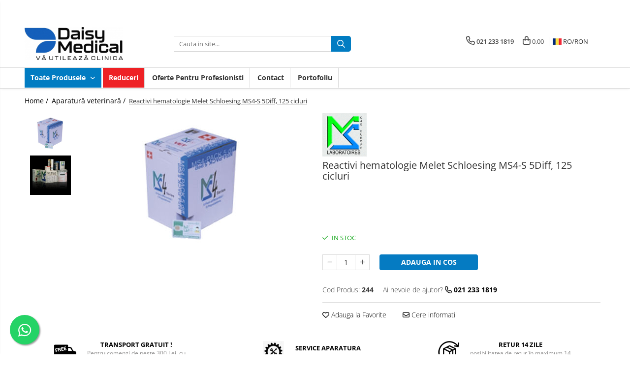

--- FILE ---
content_type: text/html; charset=UTF-8
request_url: https://www.daisy-medical.ro/aparatura-veterinara/reactivi-hematologie-melet-schloesing-ms4-s-5diff-125-cicluri.html
body_size: 39829
content:
<!DOCTYPE html>

<html lang="ro-ro">

	<head>
		<meta charset="UTF-8">

		<script src="https://gomagcdn.ro/themes/fashion/js/lazysizes.min.js?v=10141333-4.242" async=""></script>

		<script>
			function g_js(callbk){typeof callbk === 'function' ? window.addEventListener("DOMContentLoaded", callbk, false) : false;}
		</script>

					<link rel="icon" sizes="48x48" href="https://gomagcdn.ro/domains/daisy-medical.ro/files/favicon/favicon.png?v=1541412737">
			<link rel="apple-touch-icon" sizes="57x57" href="https://gomagcdn.ro/domains/daisy-medical.ro/files/favicon/favicon.png?v=1541412737">
		
		<style>
			/*body.loading{overflow:hidden;}
			body.loading #wrapper{opacity: 0;visibility: hidden;}
			body #wrapper{opacity: 1;visibility: visible;transition:all .1s ease-out;}*/

			.main-header .main-menu{min-height:43px;}
			.-g-hide{visibility:hidden;opacity:0;}

							.-g-product-box-prp-price{font-weight: 400;display: block;font-size: 11px!important;min-height: 15px;margin: 2px 0 0;}
				.-g-product-box-prp-price-lowest{font-weight: 400;font-size: 11px!important;line-height: 1.2;min-height: 15px;margin: 2px 0 8px;}
				.-g-product-prp-price-lowest{font-weight: 400;font-size: 12px!important;line-height: 1.2;min-height: 15px;margin: 2px 0 10px;}
				.-g-product-prp-price{display: block;height: 22px;font-size:13px!important;color: #333;}
					</style>
		
		<link rel="preconnect" href="https://gomagcdn.ro"><link rel="dns-prefetch" href="https://fonts.googleapis.com" /><link rel="dns-prefetch" href="https://fonts.gstatic.com" /><link rel="dns-prefetch" href="https://connect.facebook.net" /><link rel="dns-prefetch" href="https://www.facebook.com" /><link rel="dns-prefetch" href="https://www.googletagmanager.com" /><link rel="dns-prefetch" href="https://www.google-analytics.com" />

					<link rel="preload" as="image" href="https://gomagcdn.ro/domains/daisy-medical.ro/files/product/large/reactivi-hematologie-melet-schloesing-ms4-s-5diff-125-cicluri-236-8849.jpg"   >
		
		<link rel="preload" href="https://gomagcdn.ro/themes/fashion/js/plugins.js?v=10141333-4.242" as="script">

					<link rel="preload" href="https://gomagcdn.ro/domains/daisy-medical.ro/themes/fashion/js/custom.js?1545144829" as="script">
		
					<link rel="preload" href="https://www.daisy-medical.ro/theme/default.js?v=41667906105" as="script">
				
		<link rel="preload" href="https://gomagcdn.ro/themes/fashion/js/dev.js?v=10141333-4.242" as="script">

		
					<link rel="stylesheet" href="https://gomagcdn.ro/themes/fashion/css/main-min.css?v=10141333-4.242-1" data-values='{"blockScripts": "1"}'>
		
					<link rel="stylesheet" href="https://www.daisy-medical.ro/theme/default.css?v=41667906105">
		
						<link rel="stylesheet" href="https://gomagcdn.ro/themes/fashion/css/dev-style.css?v=10141333-4.242-1">
		
		
		
		<link rel="alternate" hreflang="ro-ro" href="https://www.daisy-medical.ro/aparatura-veterinara/reactivi-hematologie-melet-schloesing-ms4-s-5diff-125-cicluri.html"><link rel="alternate" hreflang="en" href="https://www.daisy-medical.ro/en/veterinary-equipment/reactivi-hematologie-melet-schloesing-ms4-s-5diff-125-cicluri.html"><link rel="alternate" hreflang="x-default" href="https://www.daisy-medical.ro/aparatura-veterinara/reactivi-hematologie-melet-schloesing-ms4-s-5diff-125-cicluri.html">
									<!-- Google Tag Manager -->
<script>(function(w,d,s,l,i){w[l]=w[l]||[];w[l].push({'gtm.start':
new Date().getTime(),event:'gtm.js'});var f=d.getElementsByTagName(s)[0],
j=d.createElement(s),dl=l!='dataLayer'?'&l='+l:'';j.async=true;j.src=
'https://www.googletagmanager.com/gtm.js?id='+i+dl;f.parentNode.insertBefore(j,f);
})(window,document,'script','dataLayer','GTM-N98R2H7');</script>
<!-- End Google Tag Manager -->					
		<meta name="expires" content="never">
		<meta name="revisit-after" content="1 days">
					<meta name="author" content="Gomag">
				<title>Reactivi hematologie Melet Schloesing MS4-S 5Diff, 125 cicluri</title>


					<meta name="robots" content="index,follow" />
						
		<meta name="description" content="reactivi hematologie melet schloesing MS4s,">
		<meta class="viewport" name="viewport" content="width=device-width, initial-scale=1.0, user-scalable=no">
							<meta property="og:description" content="Pachet de 125 determinari 5 Diff, contine cardul Melet Schloesing pentru autocalibrarea sistemului      Daisy Medical este importator si distribuitor oficial al Companiei Melet Schloesing Laboratoires pentru toata gama de produse si consumabile destinate uzului veterinar."/>
							<meta property="og:image" content="https://gomagcdn.ro/domains/daisy-medical.ro/files/product/large/reactivi-hematologie-melet-schloesing-ms4-s-5diff-125-cicluri-236-8849.jpg"/>
															<link rel="canonical" href="https://www.daisy-medical.ro/aparatura-veterinara/reactivi-hematologie-melet-schloesing-ms4-s-5diff-125-cicluri.html" />
			<meta property="og:url" content="https://www.daisy-medical.ro/aparatura-veterinara/reactivi-hematologie-melet-schloesing-ms4-s-5diff-125-cicluri.html"/>
						
		<meta name="distribution" content="Global">
		<meta name="owner" content="www.daisy-medical.ro">
		<meta name="publisher" content="www.daisy-medical.ro">
		<meta name="rating" content="General">
		<meta name="copyright" content="Copyright www.daisy-medical.ro 2026. All rights reserved">
		<link rel="search" href="https://www.daisy-medical.ro/opensearch.ro.xml" type="application/opensearchdescription+xml" title="Cautare"/>

		
							<script src="https://gomagcdn.ro/themes/fashion/js/jquery-2.1.4.min.js"></script>
			<script defer src="https://gomagcdn.ro/themes/fashion/js/jquery.autocomplete.js?v=20181023"></script>
			<script src="https://gomagcdn.ro/themes/fashion/js/gomag.config.js?v=10141333-4.242"></script>
			<script src="https://gomagcdn.ro/themes/fashion/js/gomag.js?v=10141333-4.242"></script>
		
													<script>
$.Gomag.bind('User/Data/AffiliateMarketing/HideTrafiLeak', function(event, data){

    $('.whatsappfloat').remove();
});
</script><script>
	(function(i,s,o,g,r,a,m){i['GoogleAnalyticsObject']=r;i[r]=i[r]||function(){
	(i[r].q=i[r].q||[]).push(arguments)},i[r].l=1*new Date();a=s.createElement(o),
	m=s.getElementsByTagName(o)[0];a.async=1;a.src=g;m.parentNode.insertBefore(a,m)
	})(window,document,'script','//www.google-analytics.com/analytics.js','ga');
	ga('create', 'UA-18850727-1', 'auto');  // Replace with your property ID.

	ga('require', 'ec');
</script>
<script>
	$.Gomag.bind('Product/Add/To/Cart/After/Listing', function gaProductAddToCartL(event, data){
		if(data.product !== undefined){

			var gaProduct = false;

			if(typeof(gaProducts) != 'undefined' && gaProducts[data.product.id] != undefined)
			{
				var gaProduct = gaProducts[data.product.id];
			}
			if(gaProduct == false)
			{
				gaProduct = {};
				gaProduct.id =  data.product.id ;
				gaProduct.name =  data.product.sku ;
				gaProduct.category = data.product.category;
				gaProduct.brand = data.product.brand;

				var variant = [];
				if(data.product.versions && data.product.versions != undefined && data.product.versions[data.product.id] != undefined && data.product.versions[data.product.id]['attributes'] != undefined && data.product.versions[data.product.id]['attributes'])
				{

					$.each(data.product.versions[data.product.id]['attributes'], function(i, v){
						variant.push(v.value);
					})
				}


				gaProduct.variant = variant.join(',');
			}

			gaProduct.price = data.product.price;
			gaProduct.quantity = data.product.productQuantity;

			ga('ec:addProduct', gaProduct);
			ga('ec:setAction', 'add');
			ga('send', 'event', 'UX', 'click', 'add to cart');     // Send data using an event.

			window.dataLayer = window.dataLayer || [];
			dataLayer.push({
				'event': 'addToCart',
				'ecommerce': {
					'add': {
					  'products': [gaProduct]
					}
				}
			});

        }
	})
	$.Gomag.bind('Product/Add/To/Cart/After/Details', function gaProductAddToCartD(event, data){

		if(data.product !== undefined){

			var gaProduct = false;
			if(
				typeof(gaProducts) != 'undefined'
				&&
				gaProducts[data.product.id] != undefined
			)
			{
				var gaProduct = gaProducts[data.product.id];
			}
			if(gaProduct == false)
			{

				gaProduct = {};
				gaProduct.id =  data.product.id ;
				gaProduct.name =   data.product.sku ;
				gaProduct.category = data.product.category;
				gaProduct.brand = data.product.brand;
				var variant = [];
				if(data.product.versions && data.product.versions != undefined && data.product.versions[data.product.id] != undefined && data.product.versions[data.product.id]['attributes'] != undefined && data.product.versions[data.product.id]['attributes'])
				{

					$.each(data.product.versions[data.product.id]['attributes'], function(i, v){
						variant.push(v.value);
					})
				}


				gaProduct.variant = variant.join(',');
				gaProduct.price = data.product.price;

			}
			gaProduct.quantity = data.product.productQuantity;

			ga('ec:addProduct', gaProduct);
			ga('ec:setAction', 'add');
			ga('send', 'event', 'UX', 'click', 'add to cart');     // Send data using an event.

			window.dataLayer = window.dataLayer || [];
			dataLayer.push({
			  'event': 'addToCart',
			  'ecommerce': {
				'add': {
				  'products': [gaProduct]
				}
			  }
			});
        }

	})
	 $.Gomag.bind('Product/Remove/From/Cart', function gaProductRemovedFromCart(event, data){
		var envData = $.Gomag.getEnvData();
		var products = envData.products;

		if(data.data.product !== undefined && products[data.data.product] !== undefined){


			var dataProduct = products[data.data.product];
			gaProduct = {};
			gaProduct.id =  dataProduct.id ;

			gaProduct.name =   dataProduct.sku ;
			gaProduct.category = dataProduct.category;
			gaProduct.brand = dataProduct.brand;
			gaProduct.price = dataProduct.price;

			var variant = [];
			if(dataProduct['version'] != undefined && dataProduct['version'])
			{

				$.each(dataProduct['version'], function(i, v){
					variant.push(v.value);
				})
			}


			gaProduct.variant = variant.join(',');
			gaProduct.quantity = data.data.quantity;
			ga('ec:addProduct', gaProduct);
			ga('ec:setAction', 'remove');
			ga('send', 'event', 'UX', 'click', 'remove from cart');
			window.dataLayer = window.dataLayer || [];
			dataLayer.push({
				  'event': 'removeFromCart',
				  'ecommerce': {
					'remove': {                               // 'remove' actionFieldObject measures.
					  'products': [gaProduct]
					}
				  }
				});
        }

	});

	 $.Gomag.bind('Cart/Quantity/Update', function gaCartQuantityUpdate(event, data){
		var envData = $.Gomag.getEnvData();
		var products = envData.products;
		if(!data.data.finalQuantity || !data.data.initialQuantity)
		{
			return false;
		}
		var dataProduct = products[data.data.product];
		gaProduct = {};
		gaProduct.id =  dataProduct.id ;
		gaProduct.name =   dataProduct.sku ;
		gaProduct.category = dataProduct.category;
		gaProduct.brand = dataProduct.brand;
		gaProduct.price = dataProduct.price;
		var variant = [];
		if(dataProduct['version'] != undefined && dataProduct['version'])
		{

			$.each(dataProduct['version'], function(i, v){
				variant.push(v.value);
			})
		}
		gaProduct.variant = variant.join(',');
		var type = 'addToCart';

		if(parseFloat(data.data.initialQuantity) > parseFloat(data.data.finalQuantity))
		{
			var quantity = parseFloat(data.data.initialQuantity) - parseFloat(data.data.finalQuantity);
			gaProduct.quantity = quantity;

			ga('ec:addProduct', gaProduct);
			ga('ec:setAction', 'remove');
			ga('send', 'event', 'UX', 'click', 'remove from cart');
			window.dataLayer = window.dataLayer || [];
			dataLayer.push({
				  'event': 'removeFromCart',
				  'ecommerce': {
					'remove': {                               // 'remove' actionFieldObject measures.
					  'products': [gaProduct]
					}
				  }
				});
		}
		else if(parseFloat(data.data.initialQuantity) < parseFloat(data.data.finalQuantity))
		{
			var quantity = parseFloat(data.data.finalQuantity) - parseFloat(data.data.initialQuantity);
			gaProduct.quantity = quantity;

			ga('ec:addProduct', gaProduct);
			ga('ec:setAction', 'add');
			ga('send', 'event', 'UX', 'click', 'add to cart');     // Send data using an event.

			window.dataLayer = window.dataLayer || [];
			dataLayer.push({
			  'event': 'addToCart',
			  'ecommerce': {
				'add': {
				  'products': [gaProduct]
				}
			  }
			});
		}

	});
$.Gomag.bind('Product/Box/Click', function enhancedAnalytics(queue){
		$.Gomag.asyncClickBlock(queue);
		if(
			typeof(gaProducts) != 'undefined'
			&&
			gaProducts[queue.data.product] != undefined
		)
		{
			var clickProduct = gaProducts[queue.data.product];
		}
		else
		{
			var clickProduct = {};
			var productId = queue.data.product;

			var envData = $.Gomag.getEnvData();
			var products = envData.products;

			if(products[productId] !== undefined){

				var dataProduct = products[productId];

				clickProduct.list = 'homepage';
				clickProduct.position = '0';
				clickProduct.name =  dataProduct.sku ;
				clickProduct.id = dataProduct.id;
				clickProduct.price = dataProduct.price;
				clickProduct.brand = dataProduct.brand;
				clickProduct.category = dataProduct.category;
				clickProduct.variant = '';
			}
		}
		window.dataLayer = window.dataLayer || [];

		dataLayer.push({
			'event': 'productClick',
			'ecommerce': {
			  'click': {
				'actionField': {'list': 'Search'},      // Optional list property.
				'products': [clickProduct]
			   }
			 },
			 'eventCallback': function() {
			   return false;
			 }
		  });

		ga('ec:addProduct', clickProduct);
		ga('ec:setAction', 'click', {list: 'Search'});

		  // Send click with an event, then send user to product page.
		  ga('send', 'event', 'UX', 'click', 'Results', {
			useBeacon: true,
			hitCallback: function() {
				$.Gomag.asyncClickComplete(queue);
			},
			hitCallbackFail: function()
			{
				$.Gomag.asyncClickComplete(queue);
			}
		  });
		setTimeout(function(){ $.Gomag.asyncClickComplete(queue);}, 200);
	});
</script>
<script>
        (function(d, s, i) {
            var f = d.getElementsByTagName(s)[0], j = d.createElement(s);
            j.async = true;
            j.src = "https://t.themarketer.com/t/j/" + i;
            f.parentNode.insertBefore(j, f);
        })(document, "script", "WBWOXYPY");
    </script><script>
function gmsc(name, value)
{
	if(value != undefined && value)
	{
		var expires = new Date();
		expires.setTime(expires.getTime() + parseInt(3600*24*1000*90));
		document.cookie = encodeURIComponent(name) + "=" + encodeURIComponent(value) + '; expires='+ expires.toUTCString() + "; path=/";
	}
}
let gmqs = window.location.search;
let gmup = new URLSearchParams(gmqs);
gmsc('g_sc', gmup.get('shop_campaign'));
gmsc('shop_utm_campaign', gmup.get('utm_campaign'));
gmsc('shop_utm_medium', gmup.get('utm_medium'));
gmsc('shop_utm_source', gmup.get('utm_source'));
</script><!-- Facebook Pixel Code -->
				<script>
				!function(f,b,e,v,n,t,s){if(f.fbq)return;n=f.fbq=function(){n.callMethod?
				n.callMethod.apply(n,arguments):n.queue.push(arguments)};if(!f._fbq)f._fbq=n;
				n.push=n;n.loaded=!0;n.version="2.0";n.queue=[];t=b.createElement(e);t.async=!0;
				t.src=v;s=b.getElementsByTagName(e)[0];s.parentNode.insertBefore(t,s)}(window,
				document,"script","//connect.facebook.net/en_US/fbevents.js");

				fbq("init", "684278919576896");
				fbq("track", "PageView");</script>
				<!-- End Facebook Pixel Code -->
				<script>
				$.Gomag.bind('User/Ajax/Data/Loaded', function(event, data){
					if(data != undefined && data.data != undefined)
					{
						var eventData = data.data;
						if(eventData.facebookUserData != undefined)
						{
							$('body').append(eventData.facebookUserData);
						}
					}
				})
				</script>
				<meta name="facebook-domain-verification" content="oe5f1t5skekwk3k9c4obr4eh0ydrvv"/><meta name="google-site-verification" content="ZrTFhdNWoEZ6-RwhcMwJkkCA8myAfvXsRggE4EDbAa0" />
<meta name="google-site-verification" content="zwu-26efFSS4ZyX-e-NCNoNT9vvs0AINWV-vDhCm5mY" />					
		
	</head>

	<body class="" style="background: #ffffff top center repeat;">

		<script >
			function _addCss(url, attribute, value, loaded){
				var _s = document.createElement('link');
				_s.rel = 'stylesheet';
				_s.href = url;
				_s.type = 'text/css';
				if(attribute)
				{
					_s.setAttribute(attribute, value)
				}
				if(loaded){
					_s.onload = function(){
						var dom = document.getElementsByTagName('body')[0];
						//dom.classList.remove('loading');
					}
				}
				var _st = document.getElementsByTagName('link')[0];
				_st.parentNode.insertBefore(_s, _st);
			}
			//_addCss('https://fonts.googleapis.com/css2?family=Open+Sans:ital,wght@0,300;0,400;0,600;0,700;1,300;1,400&display=swap');
			_addCss('https://gomagcdn.ro/themes/_fonts/Open-Sans.css');

		</script>
		<script>
				/*setTimeout(
				  function()
				  {
				   document.getElementsByTagName('body')[0].classList.remove('loading');
				  }, 1000);*/
		</script>
									<!-- Google Tag Manager (noscript) -->
<noscript><iframe src="https://www.googletagmanager.com/ns.html?id=GTM-N98R2H7"
height="0" width="0" style="display:none;visibility:hidden"></iframe></noscript>
<!-- End Google Tag Manager (noscript) -->					
		
		<div id="wrapper">
			<!-- BLOCK:1b06fbb6443d650ff233c9555ef8cdfe start -->
<div id="_cartSummary" class="hide"></div>

<script >
	$(document).ready(function() {

		$(document).on('keypress', '.-g-input-loader', function(){
			$(this).addClass('-g-input-loading');
		})

		$.Gomag.bind('Product/Add/To/Cart/After', function(eventResponse, properties)
		{
									var data = JSON.parse(properties.data);
			$('.q-cart').html(data.quantity);
			if(parseFloat(data.quantity) > 0)
			{
				$('.q-cart').removeClass('hide');
			}
			else
			{
				$('.q-cart').addClass('hide');
			}
			$('.cartPrice').html(data.subtotal + ' ' + data.currency);
			$('.cartProductCount').html(data.quantity);


		})
		$('#_cartSummary').on('updateCart', function(event, cart) {
			var t = $(this);

			$.get('https://www.daisy-medical.ro/cart-update', {
				cart: cart
			}, function(data) {

				$('.q-cart').html(data.quantity);
				if(parseFloat(data.quantity) > 0)
				{
					$('.q-cart').removeClass('hide');
				}
				else
				{
					$('.q-cart').addClass('hide');
				}
				$('.cartPrice').html(data.subtotal + ' ' + data.currency);
				$('.cartProductCount').html(data.quantity);
			}, 'json');
			window.ga = window.ga || function() {
				(ga.q = ga.q || []).push(arguments)
			};
			ga('send', 'event', 'Buton', 'Click', 'Adauga_Cos');
		});

		if(window.gtag_report_conversion) {
			$(document).on("click", 'li.phone-m', function() {
				var phoneNo = $('li.phone-m').children( "a").attr('href');
				gtag_report_conversion(phoneNo);
			});

		}

	});
</script>



<header class="main-header container-bg clearfix" data-block="headerBlock">
	<div class="discount-tape container-h full -g-hide" id="_gomagHellobar">
<style>
.discount-tape{position: relative;width:100%;padding:0;text-align:center;font-size:14px;overflow: hidden;z-index:99;}
.discount-tape a{color: #ffffff;}
.Gomag-HelloBar{padding:10px;}
@media screen and (max-width: 767px){.discount-tape{font-size:13px;}}
</style>
<div class="Gomag-HelloBar" style="background: #fc2f47;color: #ffffff;">
	<a href="http://daisy-medical.ro/pagina-pentru-profesionisti" rel="nofollow" style="color: #ffffff;">
		Ești medic veterinar sau cosmetician profesionist?           Solicită o ofertă personalizată.           CLICK pentru detalii !
			</a>
	</div>
<div class="clear"></div>
</div>

		
	<div class="top-head-bg container-h full">

		<div class="top-head container-h">
			<div class="row">
				<div class="col-md-3 col-sm-3 col-xs-5 logo-h">
					
	<a href="https://www.daisy-medical.ro" id="logo" data-pageId="2">
		<img src="https://gomagcdn.ro/domains/daisy-medical.ro/files/company/logo3729.jpg" fetchpriority="high" class="img-responsive" alt="daisymed" title="daisymed" width="200" height="50" style="width:auto;">
	</a>
				</div>
				<div class="col-md-4 col-sm-4 col-xs-7 main search-form-box">
					
<form name="search-form" class="search-form" action="https://www.daisy-medical.ro/produse" id="_searchFormMainHeader">

	<input id="_autocompleteSearchMainHeader" name="c" class="input-placeholder -g-input-loader" type="text" placeholder="Cauta in site..." aria-label="Search"  value="">
	<button id="_doSearch" class="search-button" aria-hidden="true">
		<i class="fa fa-search" aria-hidden="true"></i>
	</button>

				<script >
			$(document).ready(function() {

				$('#_autocompleteSearchMainHeader').autocomplete({
					serviceUrl: 'https://www.daisy-medical.ro/autocomplete',
					minChars: 2,
					deferRequestBy: 700,
					appendTo: '#_searchFormMainHeader',
					width: parseInt($('#_doSearch').offset().left) - parseInt($('#_autocompleteSearchMainHeader').offset().left),
					formatResult: function(suggestion, currentValue) {
						return suggestion.value;
					},
					onSelect: function(suggestion) {
						$(this).val(suggestion.data);
					},
					onSearchComplete: function(suggestion) {
						$(this).removeClass('-g-input-loading');
					}
				});
				$(document).on('click', '#_doSearch', function(e){
					e.preventDefault();
					if($('#_autocompleteSearchMainHeader').val() != '')
					{
						$('#_searchFormMainHeader').submit();
					}
				})
			});
		</script>
	

</form>
				</div>
				<div class="col-md-5 col-sm-5 acount-section">
					
<ul>
	<li class="search-m hide">
		<a href="#" class="-g-no-url" aria-label="Cauta in site..." data-pageId="">
			<i class="fa fa-search search-open" aria-hidden="true"></i>
			<i style="display:none" class="fa fa-times search-close" aria-hidden="true"></i>
		</a>
	</li>
	<li class="-g-user-icon -g-user-icon-empty">
			
	</li>
	
				<li class="contact-header">
			<a href="tel:021 233 1819" aria-label="Contacteaza-ne" data-pageId="3">
				<i class="fa fa-phone" aria-hidden="true"></i>
								<span>021 233 1819</span>
			</a>
		</li>
			<li class="wishlist-header hide">
		<a href="https://www.daisy-medical.ro/wishlist" aria-label="Wishlist" data-pageId="28">
			<span class="-g-wishlist-product-count -g-hide"></span>
			<i class="fa fa-heart-o" aria-hidden="true"></i>
			<span class="">Favorite</span>
		</a>
	</li>
	<li class="cart-header-btn cart">
		<a class="cart-drop _showCartHeader" href="https://www.daisy-medical.ro/cos-de-cumparaturi" aria-label="Cos de cumparaturi">
			<span class="q-cart hide">0</span>
			<i class="fa fa-shopping-bag" aria-hidden="true"></i>
			<span class="count cartPrice">0,00
				
			</span>
		</a>
					<div class="cart-dd  _cartShow cart-closed"></div>
			</li>

			<li class="international-header">
			<span class="flag-select">
				<img src="https://gomagcdn.ro/themes/fashion/gfx/ro-i.png" style="margin-bottom: 3px;" height="13" width="18" alt="Ro"> RO/<span class="_currencyDisplay -g-currency-display">RON</span>			</span>
			<ul class="flag-drop">
								<li class="language-header">
				<span class="international-title">Limba</span>
					<ul class="international-holder">
													<li>
								<a class="text-default" data-lang="ro" href="https://www.daisy-medical.ro" aria-label="Limba ro">
									<img src="https://gomagcdn.ro/themes/fashion/gfx/ro-i.png" height="13" width="18" alt="ro">
									Romana
								</a>
							</li>
													<li>
								<a class="text-default" data-lang="en" href="https://www.daisy-medical.ro/en" aria-label="Limba en">
									<img src="https://gomagcdn.ro/themes/fashion/gfx/en-i.png" height="13" width="18" alt="en">
									English
								</a>
							</li>
											</ul>
				</li>
												<li class="currency-header">
				<span class="international-title">Moneda</span>
					<ul class="international-holder">
													<li>
								<a class="text-default currencyList" data-id="3" data-lang="EUR" href="https://www.daisy-medical.ro/aparatura-veterinara/reactivi-hematologie-melet-schloesing-ms4-s-5diff-125-cicluri.html?sc=3" aria-label="Moneda EUR">EUR</a>
							</li>
													<li>
								<a class="text-default currencyList" data-id="4" data-lang="USD" href="https://www.daisy-medical.ro/aparatura-veterinara/reactivi-hematologie-melet-schloesing-ms4-s-5diff-125-cicluri.html?sc=4" aria-label="Moneda USD">USD</a>
							</li>
													<li>
								<a class="text-default currencyList" data-id="5" data-lang="RON" href="https://www.daisy-medical.ro/aparatura-veterinara/reactivi-hematologie-melet-schloesing-ms4-s-5diff-125-cicluri.html?sc=5" aria-label="Moneda RON">RON</a>
							</li>
											</ul>
				</li>
							</ul>
		</li>
	</ul>

	<script>
		$(document).ready(function() {
			//Cart
							$('.cart').mouseenter(function() {
					$.Gomag.showCartSummary('div._cartShow');
				}).mouseleave(function() {
					$.Gomag.hideCartSummary('div._cartShow');
					$('div._cartShow').removeClass('cart-open');
				});
						$(document).on('click', '.dropdown-toggle', function() {
				window.location = $(this).attr('href');
			})
		})
	</script>

				</div>
			</div>
		</div>
	</div>


<div id="navigation">
	<nav id="main-menu" class="main-menu container-h full clearfix">
		<a href="#" class="menu-trg -g-no-url" title="Produse">
			<span>&nbsp;</span>
		</a>
		
<div class="container-h nav-menu-hh clearfix">

	<!-- BASE MENU -->
	<ul class="
			nav-menu base-menu
			
			
		">

		<li class="all-product-button menu-drop">
			<a class="" href="#mm-2">Toate Produsele <i class="fa fa-angle-down"></i></a>
			<div class="menu-dd">
				

	<ul class="FH">
			
		<li class="ifDrop __GomagMM ">
							<a
					href="https://www.daisy-medical.ro/aparatura-veterinara"
					class="  "
					rel="  "
					
					title="Aparatură veterinară"
					data-Gomag=''
					data-block-name="mainMenuD0"
					data-pageId= "83"
					data-block="mainMenuD">
											<span class="list">Aparatură veterinară</span>
						<i class="fa fa-angle-right"></i>
				</a>

										<ul class="drop-list clearfix w100">
															<li class="image">
																	</li>
																																						<li class="fl">
										<div class="col">
											<p class="title">
												<a
												href="https://www.daisy-medical.ro/aparatura-laborator"
												class="title    "
												rel="  "
												
												title="Laborator"
												data-Gomag=''
												data-block-name="mainMenuD1"
												data-block="mainMenuD"
												data-pageId= "83"
												>
																										Laborator
												</a>
											</p>
																																															<a
														href="https://www.daisy-medical.ro/hematologie"
														rel="  "
														
														title="Analizoare"
														class="    "
														data-Gomag=''
														data-block-name="mainMenuD2"
														data-block="mainMenuD"
														data-pageId=""
													>
																												<i class="fa fa-angle-right"></i>
														<span>Analizoare</span>
													</a>
																									<a
														href="https://www.daisy-medical.ro/sterilizatoare"
														rel="  "
														
														title="Sterilizatoare / încălzitoare"
														class="    "
														data-Gomag=''
														data-block-name="mainMenuD2"
														data-block="mainMenuD"
														data-pageId=""
													>
																												<i class="fa fa-angle-right"></i>
														<span>Sterilizatoare / încălzitoare</span>
													</a>
																									<a
														href="https://www.daisy-medical.ro/centrifuge"
														rel="  "
														
														title="Centrifuge"
														class="    "
														data-Gomag=''
														data-block-name="mainMenuD2"
														data-block="mainMenuD"
														data-pageId=""
													>
																												<i class="fa fa-angle-right"></i>
														<span>Centrifuge</span>
													</a>
																									<a
														href="https://www.daisy-medical.ro/microscoape"
														rel="  "
														
														title="Microscoape"
														class="    "
														data-Gomag=''
														data-block-name="mainMenuD2"
														data-block="mainMenuD"
														data-pageId=""
													>
																												<i class="fa fa-angle-right"></i>
														<span>Microscoape</span>
													</a>
																									<a
														href="https://www.daisy-medical.ro/consumabile-laborator"
														rel="  "
														
														title="Consumabile laborator"
														class="    "
														data-Gomag=''
														data-block-name="mainMenuD2"
														data-block="mainMenuD"
														data-pageId=""
													>
																												<i class="fa fa-angle-right"></i>
														<span>Consumabile laborator</span>
													</a>
																									<a
														href="https://www.daisy-medical.ro/biochimie"
														rel="  "
														
														title="Biochimie"
														class="    "
														data-Gomag=''
														data-block-name="mainMenuD2"
														data-block="mainMenuD"
														data-pageId=""
													>
																												<i class="fa fa-angle-right"></i>
														<span>Biochimie</span>
													</a>
																									<a
														href="https://www.daisy-medical.ro/consumabile-analizoare"
														rel="  "
														
														title="Consumabile analizoare"
														class="    "
														data-Gomag=''
														data-block-name="mainMenuD2"
														data-block="mainMenuD"
														data-pageId=""
													>
																												<i class="fa fa-angle-right"></i>
														<span>Consumabile analizoare</span>
													</a>
																									<a
														href="https://www.daisy-medical.ro/micropipete"
														rel="  "
														
														title="Micropipete"
														class="    "
														data-Gomag=''
														data-block-name="mainMenuD2"
														data-block="mainMenuD"
														data-pageId=""
													>
																												<i class="fa fa-angle-right"></i>
														<span>Micropipete</span>
													</a>
																									<a
														href="https://www.daisy-medical.ro/teste-rapide-de-diagnostic-veterinar"
														rel="  "
														
														title="TESTE RAPIDE DE DIAGNOSTIC VETERINAR"
														class="    "
														data-Gomag=''
														data-block-name="mainMenuD2"
														data-block="mainMenuD"
														data-pageId=""
													>
																												<i class="fa fa-angle-right"></i>
														<span>TESTE RAPIDE DE DIAGNOSTIC VETERINAR</span>
													</a>
																							
										</div>
									</li>
																																<li class="fl">
										<div class="col">
											<p class="title">
												<a
												href="https://www.daisy-medical.ro/anestezie-terapie-intensiva"
												class="title    "
												rel="  "
												
												title="Anestezie - terapie intensivă"
												data-Gomag=''
												data-block-name="mainMenuD1"
												data-block="mainMenuD"
												data-pageId= "83"
												>
																										Anestezie - terapie intensivă
												</a>
											</p>
																																															<a
														href="https://www.daisy-medical.ro/monitoare-functii-vitale"
														rel="  "
														
														title="Monitoare și pulsoximetre"
														class="    "
														data-Gomag=''
														data-block-name="mainMenuD2"
														data-block="mainMenuD"
														data-pageId=""
													>
																												<i class="fa fa-angle-right"></i>
														<span>Monitoare și pulsoximetre</span>
													</a>
																									<a
														href="https://www.daisy-medical.ro/pompe-infuzie"
														rel="  "
														
														title="Pompe infuzie și încălzitoare"
														class="    "
														data-Gomag=''
														data-block-name="mainMenuD2"
														data-block="mainMenuD"
														data-pageId=""
													>
																												<i class="fa fa-angle-right"></i>
														<span>Pompe infuzie și încălzitoare</span>
													</a>
																									<a
														href="https://www.daisy-medical.ro/anestezie"
														rel="  "
														
														title="Anestezie"
														class="    "
														data-Gomag=''
														data-block-name="mainMenuD2"
														data-block="mainMenuD"
														data-pageId=""
													>
																												<i class="fa fa-angle-right"></i>
														<span>Anestezie</span>
													</a>
																									<a
														href="https://www.daisy-medical.ro/oxigenoterapie"
														rel="  "
														
														title="Oxigenoterapie"
														class="    "
														data-Gomag=''
														data-block-name="mainMenuD2"
														data-block="mainMenuD"
														data-pageId=""
													>
																												<i class="fa fa-angle-right"></i>
														<span>Oxigenoterapie</span>
													</a>
																									<a
														href="https://www.daisy-medical.ro/accesorii-consumabile-ati"
														rel="  "
														
														title="Accesorii și consumabile ATI"
														class="    "
														data-Gomag=''
														data-block-name="mainMenuD2"
														data-block="mainMenuD"
														data-pageId=""
													>
																												<i class="fa fa-angle-right"></i>
														<span>Accesorii și consumabile ATI</span>
													</a>
																									<a
														href="https://www.daisy-medical.ro/incubatoare"
														rel="  "
														
														title="Incubatoare animale"
														class="    "
														data-Gomag=''
														data-block-name="mainMenuD2"
														data-block="mainMenuD"
														data-pageId=""
													>
																												<i class="fa fa-angle-right"></i>
														<span>Incubatoare animale</span>
													</a>
																									<a
														href="https://www.daisy-medical.ro/sisteme-de-incalzire"
														rel="  "
														
														title="Sisteme de încălzire"
														class="    "
														data-Gomag=''
														data-block-name="mainMenuD2"
														data-block="mainMenuD"
														data-pageId=""
													>
																												<i class="fa fa-angle-right"></i>
														<span>Sisteme de încălzire</span>
													</a>
																									<a
														href="https://www.daisy-medical.ro/tensiometre"
														rel="  "
														
														title="Tensiometre"
														class="    "
														data-Gomag=''
														data-block-name="mainMenuD2"
														data-block="mainMenuD"
														data-pageId=""
													>
																												<i class="fa fa-angle-right"></i>
														<span>Tensiometre</span>
													</a>
																									<a
														href="https://www.daisy-medical.ro/tensiometre-221"
														rel="  "
														
														title="Tensiometre"
														class="    "
														data-Gomag=''
														data-block-name="mainMenuD2"
														data-block="mainMenuD"
														data-pageId=""
													>
																												<i class="fa fa-angle-right"></i>
														<span>Tensiometre</span>
													</a>
																							
										</div>
									</li>
																																<li class="fl">
										<div class="col">
											<p class="title">
												<a
												href="https://www.daisy-medical.ro/aparatura-diagnostic"
												class="title    "
												rel="  "
												
												title="Aparatură diagnostic"
												data-Gomag=''
												data-block-name="mainMenuD1"
												data-block="mainMenuD"
												data-pageId= "83"
												>
																										Aparatură diagnostic
												</a>
											</p>
																																															<a
														href="https://www.daisy-medical.ro/cititoare-microcipuri"
														rel="  "
														
														title="Cititoare microcipuri"
														class="    "
														data-Gomag=''
														data-block-name="mainMenuD2"
														data-block="mainMenuD"
														data-pageId=""
													>
																												<i class="fa fa-angle-right"></i>
														<span>Cititoare microcipuri</span>
													</a>
																									<a
														href="https://www.daisy-medical.ro/cantare-uz-veterinar"
														rel="  "
														
														title="Cântare uz veterinar"
														class="    "
														data-Gomag=''
														data-block-name="mainMenuD2"
														data-block="mainMenuD"
														data-pageId=""
													>
																												<i class="fa fa-angle-right"></i>
														<span>Cântare uz veterinar</span>
													</a>
																									<a
														href="https://www.daisy-medical.ro/ecografe"
														rel="  "
														
														title="Ecografe"
														class="    "
														data-Gomag=''
														data-block-name="mainMenuD2"
														data-block="mainMenuD"
														data-pageId=""
													>
																												<i class="fa fa-angle-right"></i>
														<span>Ecografe</span>
													</a>
																									<a
														href="https://www.daisy-medical.ro/ekg"
														rel="  "
														
														title="EKG"
														class="    "
														data-Gomag=''
														data-block-name="mainMenuD2"
														data-block="mainMenuD"
														data-pageId=""
													>
																												<i class="fa fa-angle-right"></i>
														<span>EKG</span>
													</a>
																									<a
														href="https://www.daisy-medical.ro/lampi-frontale-de-uz-veterinar"
														rel="  "
														
														title="Lampi frontale de uz veterinar"
														class="    "
														data-Gomag=''
														data-block-name="mainMenuD2"
														data-block="mainMenuD"
														data-pageId=""
													>
																												<i class="fa fa-angle-right"></i>
														<span>Lampi frontale de uz veterinar</span>
													</a>
																									<a
														href="https://www.daisy-medical.ro/lampi-wood"
														rel="  "
														
														title="Lampi wood"
														class="    "
														data-Gomag=''
														data-block-name="mainMenuD2"
														data-block="mainMenuD"
														data-pageId=""
													>
																												<i class="fa fa-angle-right"></i>
														<span>Lampi wood</span>
													</a>
																									<a
														href="https://www.daisy-medical.ro/laringoscope"
														rel="  "
														
														title="Laringoscope"
														class="    "
														data-Gomag=''
														data-block-name="mainMenuD2"
														data-block="mainMenuD"
														data-pageId=""
													>
																												<i class="fa fa-angle-right"></i>
														<span>Laringoscope</span>
													</a>
																									<a
														href="https://www.daisy-medical.ro/oftalmoscoape"
														rel="  "
														
														title="Oftalmoscoape"
														class="    "
														data-Gomag=''
														data-block-name="mainMenuD2"
														data-block="mainMenuD"
														data-pageId=""
													>
																												<i class="fa fa-angle-right"></i>
														<span>Oftalmoscoape</span>
													</a>
																									<a
														href="https://www.daisy-medical.ro/otoscoape"
														rel="  "
														
														title="Otoscoape"
														class="    "
														data-Gomag=''
														data-block-name="mainMenuD2"
														data-block="mainMenuD"
														data-pageId=""
													>
																												<i class="fa fa-angle-right"></i>
														<span>Otoscoape</span>
													</a>
																									<a
														href="https://www.daisy-medical.ro/refractometre"
														rel="  "
														
														title="Refractometre"
														class="    "
														data-Gomag=''
														data-block-name="mainMenuD2"
														data-block="mainMenuD"
														data-pageId=""
													>
																												<i class="fa fa-angle-right"></i>
														<span>Refractometre</span>
													</a>
																									<a
														href="https://www.daisy-medical.ro/stetoscoape"
														rel="  "
														
														title="Stetoscoape"
														class="    "
														data-Gomag=''
														data-block-name="mainMenuD2"
														data-block="mainMenuD"
														data-pageId=""
													>
																												<i class="fa fa-angle-right"></i>
														<span>Stetoscoape</span>
													</a>
																									<a
														href="https://www.daisy-medical.ro/termometre-higrometre"
														rel="  "
														
														title="Termometre și higrometre"
														class="    "
														data-Gomag=''
														data-block-name="mainMenuD2"
														data-block="mainMenuD"
														data-pageId=""
													>
																												<i class="fa fa-angle-right"></i>
														<span>Termometre și higrometre</span>
													</a>
																									<a
														href="https://www.daisy-medical.ro/tonometre"
														rel="  "
														
														title="Tonometre"
														class="    "
														data-Gomag=''
														data-block-name="mainMenuD2"
														data-block="mainMenuD"
														data-pageId=""
													>
																												<i class="fa fa-angle-right"></i>
														<span>Tonometre</span>
													</a>
																									<a
														href="https://www.daisy-medical.ro/trichineloscoape"
														rel="  "
														
														title="Trichineloscoape"
														class="    "
														data-Gomag=''
														data-block-name="mainMenuD2"
														data-block="mainMenuD"
														data-pageId=""
													>
																												<i class="fa fa-angle-right"></i>
														<span>Trichineloscoape</span>
													</a>
																									<a
														href="https://www.daisy-medical.ro/truse-de-diagnostic"
														rel="  "
														
														title="Truse diagnostic ORL"
														class="    "
														data-Gomag=''
														data-block-name="mainMenuD2"
														data-block="mainMenuD"
														data-pageId=""
													>
																												<i class="fa fa-angle-right"></i>
														<span>Truse diagnostic ORL</span>
													</a>
																							
										</div>
									</li>
																																<li class="fl">
										<div class="col">
											<p class="title">
												<a
												href="https://www.daisy-medical.ro/aparatura-tratament"
												class="title    "
												rel="  "
												
												title="Aparatură tratament"
												data-Gomag=''
												data-block-name="mainMenuD1"
												data-block="mainMenuD"
												data-pageId= "83"
												>
																										Aparatură tratament
												</a>
											</p>
																																															<a
														href="https://www.daisy-medical.ro/accesorii-tratament"
														rel="  "
														
														title="Accesorii tratament"
														class="    "
														data-Gomag=''
														data-block-name="mainMenuD2"
														data-block="mainMenuD"
														data-pageId=""
													>
																												<i class="fa fa-angle-right"></i>
														<span>Accesorii tratament</span>
													</a>
																									<a
														href="https://www.daisy-medical.ro/aspiratoare-chirurgicale"
														rel="  "
														
														title="Aspiratoare chirurgicale"
														class="    "
														data-Gomag=''
														data-block-name="mainMenuD2"
														data-block="mainMenuD"
														data-pageId=""
													>
																												<i class="fa fa-angle-right"></i>
														<span>Aspiratoare chirurgicale</span>
													</a>
																									<a
														href="https://www.daisy-medical.ro/electrocautere"
														rel="  "
														
														title="Electrocautere"
														class="    "
														data-Gomag=''
														data-block-name="mainMenuD2"
														data-block="mainMenuD"
														data-pageId=""
													>
																												<i class="fa fa-angle-right"></i>
														<span>Electrocautere</span>
													</a>
																									<a
														href="https://www.daisy-medical.ro/genti-ambulanta"
														rel="  "
														
														title="Genți ambulanță"
														class="    "
														data-Gomag=''
														data-block-name="mainMenuD2"
														data-block="mainMenuD"
														data-pageId=""
													>
																												<i class="fa fa-angle-right"></i>
														<span>Genți ambulanță</span>
													</a>
																									<a
														href="https://www.daisy-medical.ro/hidroterapie-si-recuperare"
														rel="  "
														
														title="Hidroterapie și recuperare"
														class="    "
														data-Gomag=''
														data-block-name="mainMenuD2"
														data-block="mainMenuD"
														data-pageId=""
													>
																												<i class="fa fa-angle-right"></i>
														<span>Hidroterapie și recuperare</span>
													</a>
																									<a
														href="https://www.daisy-medical.ro/aparate-de-detartraj-unituri-dentare"
														rel="  "
														
														title="Stomatologie"
														class="    "
														data-Gomag=''
														data-block-name="mainMenuD2"
														data-block="mainMenuD"
														data-pageId=""
													>
																												<i class="fa fa-angle-right"></i>
														<span>Stomatologie</span>
													</a>
																							
										</div>
									</li>
																																<li class="fl">
										<div class="col">
											<p class="title">
												<a
												href="https://www.daisy-medical.ro/echipamente-de-diagnostic"
												class="title    "
												rel="  "
												
												title="Echipamente de diagnostic"
												data-Gomag=''
												data-block-name="mainMenuD1"
												data-block="mainMenuD"
												data-pageId= "83"
												>
																										Echipamente de diagnostic
												</a>
											</p>
																						
										</div>
									</li>
																																<li class="fl">
										<div class="col">
											<p class="title">
												<a
												href="https://www.daisy-medical.ro/incubatoare-animale"
												class="title    "
												rel="  "
												
												title="Incubatoare animale"
												data-Gomag=''
												data-block-name="mainMenuD1"
												data-block="mainMenuD"
												data-pageId= "83"
												>
																										Incubatoare animale
												</a>
											</p>
																						
										</div>
									</li>
																																<li class="fl">
										<div class="col">
											<p class="title">
												<a
												href="https://www.daisy-medical.ro/lampi"
												class="title    "
												rel="  "
												
												title="Lămpi"
												data-Gomag=''
												data-block-name="mainMenuD1"
												data-block="mainMenuD"
												data-pageId= "83"
												>
																										Lămpi
												</a>
											</p>
																																															<a
														href="https://www.daisy-medical.ro/lampi-chirurgicale"
														rel="  "
														
														title="Lămpi chirurgicale"
														class="    "
														data-Gomag=''
														data-block-name="mainMenuD2"
														data-block="mainMenuD"
														data-pageId=""
													>
																												<i class="fa fa-angle-right"></i>
														<span>Lămpi chirurgicale</span>
													</a>
																									<a
														href="https://www.daisy-medical.ro/lămpi-de-examinare"
														rel="  "
														
														title="Lămpi de examinare"
														class="    "
														data-Gomag=''
														data-block-name="mainMenuD2"
														data-block="mainMenuD"
														data-pageId=""
													>
																												<i class="fa fa-angle-right"></i>
														<span>Lămpi de examinare</span>
													</a>
																									<a
														href="https://www.daisy-medical.ro/lampi-bactericide"
														rel="  "
														
														title="Lămpi bactericide"
														class="    "
														data-Gomag=''
														data-block-name="mainMenuD2"
														data-block="mainMenuD"
														data-pageId=""
													>
																												<i class="fa fa-angle-right"></i>
														<span>Lămpi bactericide</span>
													</a>
																									<a
														href="https://www.daisy-medical.ro/lămpi-frontale"
														rel="  "
														
														title="Lămpi frontale"
														class="    "
														data-Gomag=''
														data-block-name="mainMenuD2"
														data-block="mainMenuD"
														data-pageId=""
													>
																												<i class="fa fa-angle-right"></i>
														<span>Lămpi frontale</span>
													</a>
																							
										</div>
									</li>
																																<li class="fl">
										<div class="col">
											<p class="title">
												<a
												href="https://www.daisy-medical.ro/stomatologie-veterinara"
												class="title    "
												rel="  "
												
												title="Stomatologie veterinara"
												data-Gomag=''
												data-block-name="mainMenuD1"
												data-block="mainMenuD"
												data-pageId= "83"
												>
																										Stomatologie veterinara
												</a>
											</p>
																						
										</div>
									</li>
																													</ul>
									
		</li>
		
		<li class="ifDrop __GomagMM ">
							<a
					href="https://www.daisy-medical.ro/mobilier-medical"
					class="  "
					rel="  "
					
					title="Mobilier medical"
					data-Gomag=''
					data-block-name="mainMenuD0"
					data-pageId= "83"
					data-block="mainMenuD">
											<span class="list">Mobilier medical</span>
						<i class="fa fa-angle-right"></i>
				</a>

										<ul class="drop-list clearfix w100">
															<li class="image">
																	</li>
																																						<li class="fl">
										<div class="col">
											<p class="title">
												<a
												href="https://www.daisy-medical.ro/mese-chirurgie-consultatie-veterinara"
												class="title    "
												rel="  "
												
												title="Mese chirurgie / consultație"
												data-Gomag=''
												data-block-name="mainMenuD1"
												data-block="mainMenuD"
												data-pageId= "83"
												>
																										Mese chirurgie / consultație
												</a>
											</p>
																						
										</div>
									</li>
																																<li class="fl">
										<div class="col">
											<p class="title">
												<a
												href="https://www.daisy-medical.ro/ansambluri-si-custi-internari"
												class="title    "
												rel="  "
												
												title="Cuști internări"
												data-Gomag=''
												data-block-name="mainMenuD1"
												data-block="mainMenuD"
												data-pageId= "83"
												>
																										Cuști internări
												</a>
											</p>
																						
										</div>
									</li>
																																<li class="fl">
										<div class="col">
											<p class="title">
												<a
												href="https://www.daisy-medical.ro/mese-de-tehnica-dentara"
												class="title    "
												rel="  "
												
												title="Mese dentare"
												data-Gomag=''
												data-block-name="mainMenuD1"
												data-block="mainMenuD"
												data-pageId= "83"
												>
																										Mese dentare
												</a>
											</p>
																						
										</div>
									</li>
																																<li class="fl">
										<div class="col">
											<p class="title">
												<a
												href="https://www.daisy-medical.ro/mese-chirurgie-veterinara"
												class="title    "
												rel="  "
												
												title="Mese chirurgie veterinară"
												data-Gomag=''
												data-block-name="mainMenuD1"
												data-block="mainMenuD"
												data-pageId= "83"
												>
																										Mese chirurgie veterinară
												</a>
											</p>
																						
										</div>
									</li>
																																<li class="fl">
										<div class="col">
											<p class="title">
												<a
												href="https://www.daisy-medical.ro/mese-consultatie-veterinare"
												class="title    "
												rel="  "
												
												title="Mese consultație veterinare"
												data-Gomag=''
												data-block-name="mainMenuD1"
												data-block="mainMenuD"
												data-pageId= "83"
												>
																										Mese consultație veterinare
												</a>
											</p>
																						
										</div>
									</li>
																																<li class="fl">
										<div class="col">
											<p class="title">
												<a
												href="https://www.daisy-medical.ro/mese-ecografie-veterinara"
												class="title    "
												rel="  "
												
												title="Mese ecografie veterinara"
												data-Gomag=''
												data-block-name="mainMenuD1"
												data-block="mainMenuD"
												data-pageId= "83"
												>
																										Mese ecografie veterinara
												</a>
											</p>
																						
										</div>
									</li>
																																<li class="fl">
										<div class="col">
											<p class="title">
												<a
												href="https://www.daisy-medical.ro/mese-instrumentar-veterinar"
												class="title    "
												rel="  "
												
												title="Mese instrumentar veterinar"
												data-Gomag=''
												data-block-name="mainMenuD1"
												data-block="mainMenuD"
												data-pageId= "83"
												>
																										Mese instrumentar veterinar
												</a>
											</p>
																						
										</div>
									</li>
																																<li class="fl">
										<div class="col">
											<p class="title">
												<a
												href="https://www.daisy-medical.ro/stative-pentru-perfuzii"
												class="title    "
												rel="  "
												
												title="Stative pentru perfuzii"
												data-Gomag=''
												data-block-name="mainMenuD1"
												data-block="mainMenuD"
												data-pageId= "83"
												>
																										Stative pentru perfuzii
												</a>
											</p>
																						
										</div>
									</li>
																													</ul>
									
		</li>
		
		<li class="ifDrop __GomagMM ">
							<a
					href="https://www.daisy-medical.ro/instrumentar-veterinar"
					class="  "
					rel="  "
					
					title="Instrumentar veterinar"
					data-Gomag=''
					data-block-name="mainMenuD0"
					data-pageId= "83"
					data-block="mainMenuD">
											<span class="list">Instrumentar veterinar</span>
						<i class="fa fa-angle-right"></i>
				</a>

										<ul class="drop-list clearfix w100">
															<li class="image">
																	</li>
																																						<li class="fl">
										<div class="col">
											<p class="title">
												<a
												href="https://www.daisy-medical.ro/instrumentar-aesculap"
												class="title    "
												rel="  "
												
												title="Instrumentar Aesculap"
												data-Gomag=''
												data-block-name="mainMenuD1"
												data-block="mainMenuD"
												data-pageId= "83"
												>
																										Instrumentar Aesculap
												</a>
											</p>
																																															<a
														href="https://www.daisy-medical.ro/truse-complete"
														rel="  "
														
														title="Truse complete"
														class="    "
														data-Gomag=''
														data-block-name="mainMenuD2"
														data-block="mainMenuD"
														data-pageId=""
													>
																												<i class="fa fa-angle-right"></i>
														<span>Truse complete</span>
													</a>
																									<a
														href="https://www.daisy-medical.ro/instrumente-individuale"
														rel="  "
														
														title="Instrumente individuale"
														class="    "
														data-Gomag=''
														data-block-name="mainMenuD2"
														data-block="mainMenuD"
														data-pageId=""
													>
																												<i class="fa fa-angle-right"></i>
														<span>Instrumente individuale</span>
													</a>
																							
										</div>
									</li>
																																<li class="fl">
										<div class="col">
											<p class="title">
												<a
												href="https://www.daisy-medical.ro/instrumentar-raydent"
												class="title    "
												rel="  "
												
												title="Instrumentar Raydent"
												data-Gomag=''
												data-block-name="mainMenuD1"
												data-block="mainMenuD"
												data-pageId= "83"
												>
																										Instrumentar Raydent
												</a>
											</p>
																																															<a
														href="https://www.daisy-medical.ro/truse-complete-203"
														rel="  "
														
														title="Truse complete"
														class="    "
														data-Gomag=''
														data-block-name="mainMenuD2"
														data-block="mainMenuD"
														data-pageId=""
													>
																												<i class="fa fa-angle-right"></i>
														<span>Truse complete</span>
													</a>
																									<a
														href="https://www.daisy-medical.ro/instrumente-individuale-204"
														rel="  "
														
														title="Instrumente Individuale"
														class="    "
														data-Gomag=''
														data-block-name="mainMenuD2"
														data-block="mainMenuD"
														data-pageId=""
													>
																												<i class="fa fa-angle-right"></i>
														<span>Instrumente Individuale</span>
													</a>
																							
										</div>
									</li>
																																<li class="fl">
										<div class="col">
											<p class="title">
												<a
												href="https://www.daisy-medical.ro/cutii-instrumentar"
												class="title    "
												rel="  "
												
												title="Cutii instrumentar"
												data-Gomag=''
												data-block-name="mainMenuD1"
												data-block="mainMenuD"
												data-pageId= "83"
												>
																										Cutii instrumentar
												</a>
											</p>
																						
										</div>
									</li>
																																<li class="fl">
										<div class="col">
											<p class="title">
												<a
												href="https://www.daisy-medical.ro/materiale-didactice"
												class="title    "
												rel="  "
												
												title="Materiale didactice"
												data-Gomag=''
												data-block-name="mainMenuD1"
												data-block="mainMenuD"
												data-pageId= "83"
												>
																										Materiale didactice
												</a>
											</p>
																																															<a
														href="https://www.daisy-medical.ro/schelete-animale"
														rel="  "
														
														title="Schelete animale"
														class="    "
														data-Gomag=''
														data-block-name="mainMenuD2"
														data-block="mainMenuD"
														data-pageId=""
													>
																												<i class="fa fa-angle-right"></i>
														<span>Schelete animale</span>
													</a>
																							
										</div>
									</li>
																																<li class="fl">
										<div class="col">
											<p class="title">
												<a
												href="https://www.daisy-medical.ro/mijloace-contentie"
												class="title    "
												rel="  "
												
												title="Mijloace de contenție"
												data-Gomag=''
												data-block-name="mainMenuD1"
												data-block="mainMenuD"
												data-pageId= "83"
												>
																										Mijloace de contenție
												</a>
											</p>
																						
										</div>
									</li>
																																<li class="fl">
										<div class="col">
											<p class="title">
												<a
												href="https://www.daisy-medical.ro/tavite-instrumentar-renale"
												class="title    "
												rel="  "
												
												title="Tăvițe instrumentar / renale"
												data-Gomag=''
												data-block-name="mainMenuD1"
												data-block="mainMenuD"
												data-pageId= "83"
												>
																										Tăvițe instrumentar / renale
												</a>
											</p>
																						
										</div>
									</li>
																													</ul>
									
		</li>
		
		<li class="ifDrop __GomagMM ">
							<a
					href="https://www.daisy-medical.ro/parafarmaceutice-consumabile"
					class="  "
					rel="  "
					
					title="Parafarmaceutice și consumabile"
					data-Gomag=''
					data-block-name="mainMenuD0"
					data-pageId= "83"
					data-block="mainMenuD">
											<span class="list">Parafarmaceutice și consumabile</span>
						<i class="fa fa-angle-right"></i>
				</a>

										<ul class="drop-list clearfix w100">
															<li class="image">
																	</li>
																																						<li class="fl">
										<div class="col">
											<p class="title">
												<a
												href="https://www.daisy-medical.ro/covorase-absorbante-paduri"
												class="title    "
												rel="  "
												
												title="Covorașe absorbante / paduri"
												data-Gomag=''
												data-block-name="mainMenuD1"
												data-block="mainMenuD"
												data-pageId= "83"
												>
																										Covorașe absorbante / paduri
												</a>
											</p>
																						
										</div>
									</li>
																																<li class="fl">
										<div class="col">
											<p class="title">
												<a
												href="https://www.daisy-medical.ro/fire-de-sutura"
												class="title    "
												rel="  "
												
												title="Fire de sutură Luxcryl"
												data-Gomag=''
												data-block-name="mainMenuD1"
												data-block="mainMenuD"
												data-pageId= "83"
												>
																										Fire de sutură Luxcryl
												</a>
											</p>
																																															<a
														href="https://www.daisy-medical.ro/ace-de-sutura-luxsutures-233"
														rel="  "
														
														title="Ace de sutura LUXSUTURES"
														class="    "
														data-Gomag=''
														data-block-name="mainMenuD2"
														data-block="mainMenuD"
														data-pageId=""
													>
																												<i class="fa fa-angle-right"></i>
														<span>Ace de sutura LUXSUTURES</span>
													</a>
																									<a
														href="https://www.daisy-medical.ro/fire-de-sutura-pga-acid-polyglicolic-216"
														rel="  "
														
														title="Adeziv pentru firele de sutura chirurgicale"
														class="    "
														data-Gomag=''
														data-block-name="mainMenuD2"
														data-block="mainMenuD"
														data-pageId=""
													>
																												<i class="fa fa-angle-right"></i>
														<span>Adeziv pentru firele de sutura chirurgicale</span>
													</a>
																									<a
														href="https://www.daisy-medical.ro/fire-de-sutura-nylon-poliamid-monofilament"
														rel="  "
														
														title="Fire de sutura Nylon ( Poliamid)  MONOFILAMENT"
														class="    "
														data-Gomag=''
														data-block-name="mainMenuD2"
														data-block="mainMenuD"
														data-pageId=""
													>
																												<i class="fa fa-angle-right"></i>
														<span>Fire de sutura Nylon ( Poliamid)  MONOFILAMENT</span>
													</a>
																									<a
														href="https://www.daisy-medical.ro/fire-de-sutura-polyglactine-910"
														rel="  "
														
														title="Fire de sutura POLIFILAMENT - PGLA (POLYGLACTINE)910"
														class="    "
														data-Gomag=''
														data-block-name="mainMenuD2"
														data-block="mainMenuD"
														data-pageId=""
													>
																												<i class="fa fa-angle-right"></i>
														<span>Fire de sutura POLIFILAMENT - PGLA (POLYGLACTINE)910</span>
													</a>
																									<a
														href="https://www.daisy-medical.ro/fire-de-sutura-polidioxanona-pdo"
														rel="  "
														
														title="Fire de sutură MONOFILAMENT PDO"
														class="    "
														data-Gomag=''
														data-block-name="mainMenuD2"
														data-block="mainMenuD"
														data-pageId=""
													>
																												<i class="fa fa-angle-right"></i>
														<span>Fire de sutură MONOFILAMENT PDO</span>
													</a>
																							
										</div>
									</li>
																																<li class="fl">
										<div class="col">
											<p class="title">
												<a
												href="https://www.daisy-medical.ro/bandaje-autoadezive"
												class="title    "
												rel="  "
												
												title="Bandaje autoadezive"
												data-Gomag=''
												data-block-name="mainMenuD1"
												data-block="mainMenuD"
												data-pageId= "83"
												>
																										Bandaje autoadezive
												</a>
											</p>
																						
										</div>
									</li>
																																<li class="fl">
										<div class="col">
											<p class="title">
												<a
												href="https://www.daisy-medical.ro/branule-plasturi-recoltare-microperfuzoare"
												class="title    "
												rel="  "
												
												title="Branule / plasturi recoltare / microperfuzoare/catetere"
												data-Gomag=''
												data-block-name="mainMenuD1"
												data-block="mainMenuD"
												data-pageId= "83"
												>
																										Branule / plasturi recoltare / microperfuzoare/catetere
												</a>
											</p>
																						
										</div>
									</li>
																																<li class="fl">
										<div class="col">
											<p class="title">
												<a
												href="https://www.daisy-medical.ro/coprocultoare-urocultoare"
												class="title    "
												rel="  "
												
												title="Coprocultoare / urocultoare"
												data-Gomag=''
												data-block-name="mainMenuD1"
												data-block="mainMenuD"
												data-pageId= "83"
												>
																										Coprocultoare / urocultoare
												</a>
											</p>
																						
										</div>
									</li>
																																<li class="fl">
										<div class="col">
											<p class="title">
												<a
												href="https://www.daisy-medical.ro/eprubete"
												class="title    "
												rel="  "
												
												title="Eprubete"
												data-Gomag=''
												data-block-name="mainMenuD1"
												data-block="mainMenuD"
												data-pageId= "83"
												>
																										Eprubete
												</a>
											</p>
																						
										</div>
									</li>
																																<li class="fl">
										<div class="col">
											<p class="title">
												<a
												href="https://www.daisy-medical.ro/botnite-gulere-medicale"
												class="title    "
												rel="  "
												
												title="Gulere medicale"
												data-Gomag=''
												data-block-name="mainMenuD1"
												data-block="mainMenuD"
												data-pageId= "83"
												>
																										Gulere medicale
												</a>
											</p>
																						
										</div>
									</li>
																																<li class="fl">
										<div class="col">
											<p class="title">
												<a
												href="https://www.daisy-medical.ro/leucoplast-fesi-tifon"
												class="title    "
												rel="  "
												
												title="Leucoplast / Feși tifon/Comprese"
												data-Gomag=''
												data-block-name="mainMenuD1"
												data-block="mainMenuD"
												data-pageId= "83"
												>
																										Leucoplast / Feși tifon/Comprese
												</a>
											</p>
																						
										</div>
									</li>
																																<li class="fl">
										<div class="col">
											<p class="title">
												<a
												href="https://www.daisy-medical.ro/manusi-chirurgicale"
												class="title    "
												rel="  "
												
												title="Manusi chirurgicale"
												data-Gomag=''
												data-block-name="mainMenuD1"
												data-block="mainMenuD"
												data-pageId= "83"
												>
																										Manusi chirurgicale
												</a>
											</p>
																						
										</div>
									</li>
																																<li class="fl">
										<div class="col">
											<p class="title">
												<a
												href="https://www.daisy-medical.ro/manusi-examinare-masti-chirurgicale"
												class="title    "
												rel="  "
												
												title="Mănuși examinare"
												data-Gomag=''
												data-block-name="mainMenuD1"
												data-block="mainMenuD"
												data-pageId= "83"
												>
																										Mănuși examinare
												</a>
											</p>
																						
										</div>
									</li>
																																<li class="fl">
										<div class="col">
											<p class="title">
												<a
												href="https://www.daisy-medical.ro/seringi"
												class="title    "
												rel="  "
												
												title="Seringi"
												data-Gomag=''
												data-block-name="mainMenuD1"
												data-block="mainMenuD"
												data-pageId= "83"
												>
																										Seringi
												</a>
											</p>
																						
										</div>
									</li>
																																<li class="fl">
										<div class="col">
											<p class="title">
												<a
												href="https://www.daisy-medical.ro/solutii-igienizare"
												class="title    "
												rel="  "
												
												title="Soluții igienizare"
												data-Gomag=''
												data-block-name="mainMenuD1"
												data-block="mainMenuD"
												data-pageId= "83"
												>
																										Soluții igienizare
												</a>
											</p>
																						
										</div>
									</li>
																																<li class="fl">
										<div class="col">
											<p class="title">
												<a
												href="https://www.daisy-medical.ro/sonde-gastrice"
												class="title    "
												rel="  "
												
												title="Sonde Gastrice"
												data-Gomag=''
												data-block-name="mainMenuD1"
												data-block="mainMenuD"
												data-pageId= "83"
												>
																										Sonde Gastrice
												</a>
											</p>
																						
										</div>
									</li>
																													</ul>
									
		</li>
		
		<li class="ifDrop __GomagMM ">
							<a
					href="https://www.daisy-medical.ro/cosmetica-veterinara"
					class="  "
					rel="  "
					
					title="Cosmetică veterinară"
					data-Gomag=''
					data-block-name="mainMenuD0"
					data-pageId= "83"
					data-block="mainMenuD">
											<span class="list">Cosmetică veterinară</span>
						<i class="fa fa-angle-right"></i>
				</a>

										<ul class="drop-list clearfix w100">
															<li class="image">
																	</li>
																																						<li class="fl">
										<div class="col">
											<p class="title">
												<a
												href="https://www.daisy-medical.ro/mese-toaletaj-canin"
												class="title    "
												rel="  "
												
												title="Mese toaletaj canin"
												data-Gomag=''
												data-block-name="mainMenuD1"
												data-block="mainMenuD"
												data-pageId= "83"
												>
																										Mese toaletaj canin
												</a>
											</p>
																						
										</div>
									</li>
																																<li class="fl">
										<div class="col">
											<p class="title">
												<a
												href="https://www.daisy-medical.ro/cazi-pentru-animale"
												class="title    "
												rel="  "
												
												title="Căzi pentru animale"
												data-Gomag=''
												data-block-name="mainMenuD1"
												data-block="mainMenuD"
												data-pageId= "83"
												>
																										Căzi pentru animale
												</a>
											</p>
																						
										</div>
									</li>
																																<li class="fl">
										<div class="col">
											<p class="title">
												<a
												href="https://www.daisy-medical.ro/uscatoare-animale"
												class="title    "
												rel="  "
												
												title="Uscătoare animale"
												data-Gomag=''
												data-block-name="mainMenuD1"
												data-block="mainMenuD"
												data-pageId= "83"
												>
																										Uscătoare animale
												</a>
											</p>
																																															<a
														href="https://www.daisy-medical.ro/accesorii-uscatoare-profesionale"
														rel="  "
														
														title="ACCESORII USCATOARE PROFESIONALE"
														class="    "
														data-Gomag=''
														data-block-name="mainMenuD2"
														data-block="mainMenuD"
														data-pageId=""
													>
																												<i class="fa fa-angle-right"></i>
														<span>ACCESORII USCATOARE PROFESIONALE</span>
													</a>
																							
										</div>
									</li>
																																<li class="fl">
										<div class="col">
											<p class="title">
												<a
												href="https://www.daisy-medical.ro/masini-tuns-animale"
												class="title    "
												rel="  "
												
												title="Mașini tuns animale"
												data-Gomag=''
												data-block-name="mainMenuD1"
												data-block="mainMenuD"
												data-pageId= "83"
												>
																										Mașini tuns animale
												</a>
											</p>
																																															<a
														href="https://www.daisy-medical.ro/masini-tuns-caini-si-pisici"
														rel="  "
														
														title="Mașini tuns câini și pisici"
														class="    "
														data-Gomag=''
														data-block-name="mainMenuD2"
														data-block="mainMenuD"
														data-pageId=""
													>
																												<i class="fa fa-angle-right"></i>
														<span>Mașini tuns câini și pisici</span>
													</a>
																									<a
														href="https://www.daisy-medical.ro/masini-tuns-cai-vaci-capre"
														rel="  "
														
														title="Mașini tuns cai/vaci/capre/oi"
														class="    "
														data-Gomag=''
														data-block-name="mainMenuD2"
														data-block="mainMenuD"
														data-pageId=""
													>
																												<i class="fa fa-angle-right"></i>
														<span>Mașini tuns cai/vaci/capre/oi</span>
													</a>
																							
										</div>
									</li>
																																<li class="fl">
										<div class="col">
											<p class="title">
												<a
												href="https://www.daisy-medical.ro/cutite-tuns-animale"
												class="title    "
												rel="  "
												
												title="Cuțite tuns animale"
												data-Gomag=''
												data-block-name="mainMenuD1"
												data-block="mainMenuD"
												data-pageId= "83"
												>
																										Cuțite tuns animale
												</a>
											</p>
																																															<a
														href="https://www.daisy-medical.ro/cutite-heiniger"
														rel="  "
														
														title="Cutite Heiniger"
														class="    "
														data-Gomag=''
														data-block-name="mainMenuD2"
														data-block="mainMenuD"
														data-pageId=""
													>
																												<i class="fa fa-angle-right"></i>
														<span>Cutite Heiniger</span>
													</a>
																									<a
														href="https://www.daisy-medical.ro/cutite-aesculap"
														rel="  "
														
														title="Cuțite Aesculap"
														class="    "
														data-Gomag=''
														data-block-name="mainMenuD2"
														data-block="mainMenuD"
														data-pageId=""
													>
																												<i class="fa fa-angle-right"></i>
														<span>Cuțite Aesculap</span>
													</a>
																									<a
														href="https://www.daisy-medical.ro/cutite-andis"
														rel="  "
														
														title="Cuțite Andis"
														class="    "
														data-Gomag=''
														data-block-name="mainMenuD2"
														data-block="mainMenuD"
														data-pageId=""
													>
																												<i class="fa fa-angle-right"></i>
														<span>Cuțite Andis</span>
													</a>
																									<a
														href="https://www.daisy-medical.ro/cutite-oster"
														rel="  "
														
														title="Cuțite Oster"
														class="    "
														data-Gomag=''
														data-block-name="mainMenuD2"
														data-block="mainMenuD"
														data-pageId=""
													>
																												<i class="fa fa-angle-right"></i>
														<span>Cuțite Oster</span>
													</a>
																									<a
														href="https://www.daisy-medical.ro/distantiere-suporturi-cutite"
														rel="  "
														
														title="Distanțiere / suporturi cuțite"
														class="    "
														data-Gomag=''
														data-block-name="mainMenuD2"
														data-block="mainMenuD"
														data-pageId=""
													>
																												<i class="fa fa-angle-right"></i>
														<span>Distanțiere / suporturi cuțite</span>
													</a>
																									<a
														href="https://www.daisy-medical.ro/uleiuri-cutite-spray-uri-racire"
														rel="  "
														
														title="Uleiuri, cuțite, spray-uri răcire"
														class="    "
														data-Gomag=''
														data-block-name="mainMenuD2"
														data-block="mainMenuD"
														data-pageId=""
													>
																												<i class="fa fa-angle-right"></i>
														<span>Uleiuri, cuțite, spray-uri răcire</span>
													</a>
																							
										</div>
									</li>
																																<li class="fl">
										<div class="col">
											<p class="title">
												<a
												href="https://www.daisy-medical.ro/ustensile"
												class="title    "
												rel="  "
												
												title="Ustensile"
												data-Gomag=''
												data-block-name="mainMenuD1"
												data-block="mainMenuD"
												data-pageId= "83"
												>
																										Ustensile
												</a>
											</p>
																																															<a
														href="https://www.daisy-medical.ro/clesti-pile-gheare"
														rel="  "
														
														title="Clești / pile gheare"
														class="    "
														data-Gomag=''
														data-block-name="mainMenuD2"
														data-block="mainMenuD"
														data-pageId=""
													>
																												<i class="fa fa-angle-right"></i>
														<span>Clești / pile gheare</span>
													</a>
																									<a
														href="https://www.daisy-medical.ro/furminatoare"
														rel="  "
														
														title="Descalcitoare"
														class="    "
														data-Gomag=''
														data-block-name="mainMenuD2"
														data-block="mainMenuD"
														data-pageId=""
													>
																												<i class="fa fa-angle-right"></i>
														<span>Descalcitoare</span>
													</a>
																									<a
														href="https://www.daisy-medical.ro/descalcitoare"
														rel="  "
														
														title="Descâlcitoare"
														class="    "
														data-Gomag=''
														data-block-name="mainMenuD2"
														data-block="mainMenuD"
														data-pageId=""
													>
																												<i class="fa fa-angle-right"></i>
														<span>Descâlcitoare</span>
													</a>
																									<a
														href="https://www.daisy-medical.ro/etajere-cosmetica"
														rel="  "
														
														title="Etajere cosmetică / ucenici"
														class="    "
														data-Gomag=''
														data-block-name="mainMenuD2"
														data-block="mainMenuD"
														data-pageId=""
													>
																												<i class="fa fa-angle-right"></i>
														<span>Etajere cosmetică / ucenici</span>
													</a>
																									<a
														href="https://www.daisy-medical.ro/foarfece"
														rel="  "
														
														title="Foarfece"
														class="    "
														data-Gomag=''
														data-block-name="mainMenuD2"
														data-block="mainMenuD"
														data-pageId=""
													>
																												<i class="fa fa-angle-right"></i>
														<span>Foarfece</span>
													</a>
																									<a
														href="https://www.daisy-medical.ro/manusi"
														rel="  "
														
														title="Manusi grooming"
														class="    "
														data-Gomag=''
														data-block-name="mainMenuD2"
														data-block="mainMenuD"
														data-pageId=""
													>
																												<i class="fa fa-angle-right"></i>
														<span>Manusi grooming</span>
													</a>
																									<a
														href="https://www.daisy-medical.ro/perii"
														rel="  "
														
														title="Perii"
														class="    "
														data-Gomag=''
														data-block-name="mainMenuD2"
														data-block="mainMenuD"
														data-pageId=""
													>
																												<i class="fa fa-angle-right"></i>
														<span>Perii</span>
													</a>
																									<a
														href="https://www.daisy-medical.ro/piepteni"
														rel="  "
														
														title="Piepteni"
														class="    "
														data-Gomag=''
														data-block-name="mainMenuD2"
														data-block="mainMenuD"
														data-pageId=""
													>
																												<i class="fa fa-angle-right"></i>
														<span>Piepteni</span>
													</a>
																									<a
														href="https://www.daisy-medical.ro/trimere"
														rel="  "
														
														title="Trimere"
														class="    "
														data-Gomag=''
														data-block-name="mainMenuD2"
														data-block="mainMenuD"
														data-pageId=""
													>
																												<i class="fa fa-angle-right"></i>
														<span>Trimere</span>
													</a>
																									<a
														href="https://www.daisy-medical.ro/taietoare-de-noduri"
														rel="  "
														
														title="Tăietoare de noduri"
														class="    "
														data-Gomag=''
														data-block-name="mainMenuD2"
														data-block="mainMenuD"
														data-pageId=""
													>
																												<i class="fa fa-angle-right"></i>
														<span>Tăietoare de noduri</span>
													</a>
																							
										</div>
									</li>
																																<li class="fl">
										<div class="col">
											<p class="title">
												<a
												href="https://www.daisy-medical.ro/cabine-de-uscare"
												class="title    "
												rel="  "
												
												title="Cabine de uscare"
												data-Gomag=''
												data-block-name="mainMenuD1"
												data-block="mainMenuD"
												data-pageId= "83"
												>
																										Cabine de uscare
												</a>
											</p>
																						
										</div>
									</li>
																																<li class="fl">
										<div class="col">
											<p class="title">
												<a
												href="https://www.daisy-medical.ro/cosmetice-animale"
												class="title    "
												rel="  "
												
												title="Cosmetice animale"
												data-Gomag=''
												data-block-name="mainMenuD1"
												data-block="mainMenuD"
												data-pageId= "83"
												>
																										Cosmetice animale
												</a>
											</p>
																																															<a
														href="https://www.daisy-medical.ro/sampoane"
														rel="  "
														
														title="Șampoane"
														class="    "
														data-Gomag=''
														data-block-name="mainMenuD2"
														data-block="mainMenuD"
														data-pageId=""
													>
																												<i class="fa fa-angle-right"></i>
														<span>Șampoane</span>
													</a>
																									<a
														href="https://www.daisy-medical.ro/parfumuri"
														rel="  "
														
														title="Parfumuri"
														class="    "
														data-Gomag=''
														data-block-name="mainMenuD2"
														data-block="mainMenuD"
														data-pageId=""
													>
																												<i class="fa fa-angle-right"></i>
														<span>Parfumuri</span>
													</a>
																									<a
														href="https://www.daisy-medical.ro/tratamente-grooming"
														rel="  "
														
														title="Tratamente grooming / măști"
														class="    "
														data-Gomag=''
														data-block-name="mainMenuD2"
														data-block="mainMenuD"
														data-pageId=""
													>
																												<i class="fa fa-angle-right"></i>
														<span>Tratamente grooming / măști</span>
													</a>
																									<a
														href="https://www.daisy-medical.ro/igiena-si-intretinere"
														rel="  "
														
														title="Igienă animale"
														class="    "
														data-Gomag=''
														data-block-name="mainMenuD2"
														data-block="mainMenuD"
														data-pageId=""
													>
																												<i class="fa fa-angle-right"></i>
														<span>Igienă animale</span>
													</a>
																									<a
														href="https://www.daisy-medical.ro/accesorii-108"
														rel="  "
														
														title="Accesorii cosmetice"
														class="    "
														data-Gomag=''
														data-block-name="mainMenuD2"
														data-block="mainMenuD"
														data-pageId=""
													>
																												<i class="fa fa-angle-right"></i>
														<span>Accesorii cosmetice</span>
													</a>
																									<a
														href="https://www.daisy-medical.ro/psh-health-care"
														rel="  "
														
														title="PSH HEALTH CARE"
														class="    "
														data-Gomag=''
														data-block-name="mainMenuD2"
														data-block="mainMenuD"
														data-pageId=""
													>
																												<i class="fa fa-angle-right"></i>
														<span>PSH HEALTH CARE</span>
													</a>
																									<a
														href="https://www.daisy-medical.ro/pachete-cosmetica-veterinara"
														rel="  "
														
														title="Pachete cosmetica veterinara"
														class="    "
														data-Gomag=''
														data-block-name="mainMenuD2"
														data-block="mainMenuD"
														data-pageId=""
													>
																												<i class="fa fa-angle-right"></i>
														<span>Pachete cosmetica veterinara</span>
													</a>
																							
										</div>
									</li>
																																<li class="fl">
										<div class="col">
											<p class="title">
												<a
												href="https://www.daisy-medical.ro/costume-produse-ingrijire-cosmeticieni"
												class="title    "
												rel="  "
												
												title="Costume, accesorii / produse îngrijire cosmeticieni"
												data-Gomag=''
												data-block-name="mainMenuD1"
												data-block="mainMenuD"
												data-pageId= "83"
												>
																										Costume, accesorii / produse îngrijire cosmeticieni
												</a>
											</p>
																						
										</div>
									</li>
																																<li class="fl">
										<div class="col">
											<p class="title">
												<a
												href="https://www.daisy-medical.ro/igiena-dentara"
												class="title    "
												rel="  "
												
												title="Igienă dentară"
												data-Gomag=''
												data-block-name="mainMenuD1"
												data-block="mainMenuD"
												data-pageId= "83"
												>
																										Igienă dentară
												</a>
											</p>
																						
										</div>
									</li>
																																<li class="fl">
										<div class="col">
											<p class="title">
												<a
												href="https://www.daisy-medical.ro/igiena-si-intretinere-salon"
												class="title    "
												rel="  "
												
												title="Igienă și întreținere salon"
												data-Gomag=''
												data-block-name="mainMenuD1"
												data-block="mainMenuD"
												data-pageId= "83"
												>
																										Igienă și întreținere salon
												</a>
											</p>
																						
										</div>
									</li>
																																<li class="fl">
										<div class="col">
											<p class="title">
												<a
												href="https://www.daisy-medical.ro/sterilizatoare-uv"
												class="title    "
												rel="  "
												
												title="Sterilizatoare UV"
												data-Gomag=''
												data-block-name="mainMenuD1"
												data-block="mainMenuD"
												data-pageId= "83"
												>
																										Sterilizatoare UV
												</a>
											</p>
																						
										</div>
									</li>
																													</ul>
									
		</li>
		
		<li class="ifDrop __GomagMM ">
							<a
					href="https://www.daisy-medical.ro/produse-pet-shop"
					class="  "
					rel="  "
					
					title="Produse Pet Shop"
					data-Gomag=''
					data-block-name="mainMenuD0"
					data-pageId= "83"
					data-block="mainMenuD">
											<span class="list">Produse Pet Shop</span>
						<i class="fa fa-angle-right"></i>
				</a>

										<ul class="drop-list clearfix w100">
															<li class="image">
																	</li>
																																						<li class="fl">
										<div class="col">
											<p class="title">
												<a
												href="https://www.daisy-medical.ro/articole-igiena"
												class="title    "
												rel="  "
												
												title="Articole igienă"
												data-Gomag=''
												data-block-name="mainMenuD1"
												data-block="mainMenuD"
												data-pageId= "83"
												>
																										Articole igienă
												</a>
											</p>
																						
										</div>
									</li>
																																<li class="fl">
										<div class="col">
											<p class="title">
												<a
												href="https://www.daisy-medical.ro/custi-transport-animale"
												class="title    "
												rel="  "
												
												title="Custi transport animale"
												data-Gomag=''
												data-block-name="mainMenuD1"
												data-block="mainMenuD"
												data-pageId= "83"
												>
																										Custi transport animale
												</a>
											</p>
																						
										</div>
									</li>
																																<li class="fl">
										<div class="col">
											<p class="title">
												<a
												href="https://www.daisy-medical.ro/genti-transport"
												class="title    "
												rel="  "
												
												title="Genți transport"
												data-Gomag=''
												data-block-name="mainMenuD1"
												data-block="mainMenuD"
												data-pageId= "83"
												>
																										Genți transport
												</a>
											</p>
																						
										</div>
									</li>
																																<li class="fl">
										<div class="col">
											<p class="title">
												<a
												href="https://www.daisy-medical.ro/jucarii-caini-pisici"
												class="title    "
												rel="  "
												
												title="Jucării câini și pisici"
												data-Gomag=''
												data-block-name="mainMenuD1"
												data-block="mainMenuD"
												data-pageId= "83"
												>
																										Jucării câini și pisici
												</a>
											</p>
																						
										</div>
									</li>
																													</ul>
									
		</li>
		
		<li class="ifDrop __GomagMM ">
							<a
					href="https://www.daisy-medical.ro/printuri-tipizate-personalizate"
					class="  "
					rel="  "
					
					title="Tipografie"
					data-Gomag=''
					data-block-name="mainMenuD0"
					data-pageId= "83"
					data-block="mainMenuD">
											<span class="list">Tipografie</span>
						<i class="fa fa-angle-right"></i>
				</a>

										<ul class="drop-list clearfix w100">
															<li class="image">
																	</li>
																																						<li class="fl">
										<div class="col">
											<p class="title">
												<a
												href="https://www.daisy-medical.ro/carnete-sanatate-animale-personalizate"
												class="title    "
												rel="  "
												
												title="Carnete sanatate animale - PERSONALIZATE"
												data-Gomag=''
												data-block-name="mainMenuD1"
												data-block="mainMenuD"
												data-pageId= "83"
												>
																										Carnete sanatate animale - PERSONALIZATE
												</a>
											</p>
																						
										</div>
									</li>
																																<li class="fl">
										<div class="col">
											<p class="title">
												<a
												href="https://www.daisy-medical.ro/printuri-personalizate"
												class="title    "
												rel="  "
												
												title="Printuri personalizate"
												data-Gomag=''
												data-block-name="mainMenuD1"
												data-block="mainMenuD"
												data-pageId= "83"
												>
																										Printuri personalizate
												</a>
											</p>
																						
										</div>
									</li>
																																<li class="fl">
										<div class="col">
											<p class="title">
												<a
												href="https://www.daisy-medical.ro/registre-veterinare"
												class="title    "
												rel="  "
												
												title="Registre veterinare"
												data-Gomag=''
												data-block-name="mainMenuD1"
												data-block="mainMenuD"
												data-pageId= "83"
												>
																										Registre veterinare
												</a>
											</p>
																						
										</div>
									</li>
																													</ul>
									
		</li>
		
		<li class="ifDrop __GomagMM ">
								<a
						href="https://www.daisy-medical.ro/aparatura-veterinara-second-hand"
						class="    "
						rel="  "
						
						title="Aparatură Second Hand"
						data-Gomag=''
						data-block-name="mainMenuD0"  data-block="mainMenuD" data-pageId= "83">
												<span class="list">Aparatură Second Hand</span>
					</a>
				
		</li>
		
		<li class="ifDrop __GomagMM ">
								<a
						href="https://www.daisy-medical.ro/materiale-osteosinteza"
						class="    "
						rel="  "
						
						title="Ortopedie"
						data-Gomag=''
						data-block-name="mainMenuD0"  data-block="mainMenuD" data-pageId= "83">
												<span class="list">Ortopedie</span>
					</a>
				
		</li>
				</ul>
			</div>
		</li>

		

	
		<li class="menu-drop __GomagSM   ">

			<a
				href="https://www.daisy-medical.ro/reduceri"
				rel="  "
				
				title="Reduceri"
				data-Gomag=''
				data-block="mainMenuD"
				data-pageId= ""
				class=" "
			>
								Reduceri
							</a>
					</li>
	
		<li class="menu-drop __GomagSM   ">

			<a
				href="https://www.daisy-medical.ro/pagina-pentru-profesionisti"
				rel="  "
				
				title="Oferte pentru profesionisti"
				data-Gomag=''
				data-block="mainMenuD"
				data-pageId= "80"
				class=" "
			>
								Oferte pentru profesionisti
							</a>
					</li>
	
		<li class="menu-drop __GomagSM   ">

			<a
				href="https://www.daisy-medical.ro/contact"
				rel="  "
				
				title="Contact"
				data-Gomag=''
				data-block="mainMenuD"
				data-pageId= ""
				class=" "
			>
								Contact
							</a>
					</li>
	
		<li class="menu-drop __GomagSM   ">

			<a
				href="https://www.daisy-medical.ro/portofoliu-2"
				rel="  "
				
				title="Portofoliu"
				data-Gomag=''
				data-block="mainMenuD"
				data-pageId= "66"
				class=" "
			>
								Portofoliu
							</a>
					</li>
	
	</ul> <!-- end of BASE MENU -->

</div>
		<ul class="mobile-icon fr">

							<li class="phone-m">
					<a href="tel:021 233 1819" title="Contacteaza-ne">
												<i class="fa fa-phone" aria-hidden="true"></i>
					</a>
				</li>
									<li class="user-m -g-user-icon -g-user-icon-empty">
			</li>
			<li class="wishlist-header-m hide">
				<a href="https://www.daisy-medical.ro/wishlist">
					<span class="-g-wishlist-product-count"></span>
					<i class="fa fa-heart-o" aria-hidden="true"></i>

				</a>
			</li>
			<li class="cart-m">
				<a href="https://www.daisy-medical.ro/cos-de-cumparaturi">
					<span class="q-cart hide">0</span>
					<i class="fa fa-shopping-bag" aria-hidden="true"></i>
				</a>
			</li>
			<li class="search-m">
				<a href="#" class="-g-no-url" aria-label="Cauta in site...">
					<i class="fa fa-search search-open" aria-hidden="true"></i>
					<i style="display:none" class="fa fa-times search-close" aria-hidden="true"></i>
				</a>
			</li>
						<li class="international-header">
				<span class="flag-select">
					<img src="https://gomagcdn.ro/themes/fashion/gfx/ro-i.png" style="margin-bottom: 3px;" height="13" width="18" alt="Ro"> RO/<span class="_currencyDisplay -g-currency-display">RON</span>				</span>
				<ul class="flag-drop">
										<li class="language-header">
					<span class="international-title">Limba</span>
						<ul class="international-holder">
															<li>
									<a class="text-default" data-lang="ro" href="https://www.daisy-medical.ro">
										<img src="https://gomagcdn.ro/themes/fashion/gfx/ro-i.png" height="13" width="18" alt="ro">
										Romana
									</a>
								</li>
															<li>
									<a class="text-default" data-lang="en" href="https://www.daisy-medical.ro/en">
										<img src="https://gomagcdn.ro/themes/fashion/gfx/en-i.png" height="13" width="18" alt="en">
										English
									</a>
								</li>
													</ul>
					</li>
															<li class="currency-header">
					<span class="international-title">Moneda</span>
						<ul class="international-holder">
															<li>
									<a class="text-default currencyList" data-id="3" data-lang="EUR" href="https://www.daisy-medical.ro/aparatura-veterinara/reactivi-hematologie-melet-schloesing-ms4-s-5diff-125-cicluri.html?sc=3">EUR</a>
								</li>
															<li>
									<a class="text-default currencyList" data-id="4" data-lang="USD" href="https://www.daisy-medical.ro/aparatura-veterinara/reactivi-hematologie-melet-schloesing-ms4-s-5diff-125-cicluri.html?sc=4">USD</a>
								</li>
															<li>
									<a class="text-default currencyList" data-id="5" data-lang="RON" href="https://www.daisy-medical.ro/aparatura-veterinara/reactivi-hematologie-melet-schloesing-ms4-s-5diff-125-cicluri.html?sc=5">RON</a>
								</li>
													</ul>
					</li>
									</ul>
			</li>
				</ul>
	</nav>
	<!-- end main-nav -->

	<div style="display:none" class="search-form-box search-toggle">
		<form name="search-form" class="search-form" action="https://www.daisy-medical.ro/produse" id="_searchFormMobileToggle">
			<input id="_autocompleteSearchMobileToggle" name="c" class="input-placeholder -g-input-loader" type="text" autofocus="autofocus" value="" placeholder="Cauta in site..." aria-label="Search">
			<button id="_doSearchMobile" class="search-button" aria-hidden="true">
				<i class="fa fa-search" aria-hidden="true"></i>
			</button>

										<script >
					$(document).ready(function() {
						$('#_autocompleteSearchMobileToggle').autocomplete({
							serviceUrl: 'https://www.daisy-medical.ro/autocomplete',
							minChars: 2,
							deferRequestBy: 700,
							appendTo: '#_searchFormMobileToggle',
							width: parseInt($('#_doSearchMobile').offset().left) - parseInt($('#_autocompleteSearchMobileToggle').offset().left),
							formatResult: function(suggestion, currentValue) {
								return suggestion.value;
							},
							onSelect: function(suggestion) {
								$(this).val(suggestion.data);
							},
							onSearchComplete: function(suggestion) {
								$(this).removeClass('-g-input-loading');
							}
						});

						$(document).on('click', '#_doSearchMobile', function(e){
							e.preventDefault();
							if($('#_autocompleteSearchMobileToggle').val() != '')
							{
								$('#_searchFormMobileToggle').submit();
							}
						})
					});
				</script>
			
		</form>
	</div>
</div>

</header>
<!-- end main-header --><!-- BLOCK:1b06fbb6443d650ff233c9555ef8cdfe end -->
			
<script >
	$.Gomag.bind('Product/Add/To/Cart/Validate', function(response, isValid)
	{
		$($GomagConfig.versionAttributesName).removeClass('versionAttributeError');

		if($($GomagConfig.versionAttributesSelectSelector).length && !$($GomagConfig.versionAttributesSelectSelector).val())
		{

			if ($($GomagConfig.versionAttributesHolder).position().top < jQuery(window).scrollTop()){
				//scroll up
				 $([document.documentElement, document.body]).animate({
					scrollTop: $($GomagConfig.versionAttributesHolder).offset().top - 55
				}, 1000, function() {
					$($GomagConfig.versionAttributesName).addClass('versionAttributeError');
				});
			}
			else if ($($GomagConfig.versionAttributesHolder).position().top + $($GomagConfig.versionAttributesHolder).height() >
				$(window).scrollTop() + (
					window.innerHeight || document.documentElement.clientHeight
				)) {
				//scroll down
				$('html,body').animate({
					scrollTop: $($GomagConfig.versionAttributesHolder).position().top - (window.innerHeight || document.documentElement.clientHeight) + $($GomagConfig.versionAttributesHolder).height() -55 }, 1000, function() {
					$($GomagConfig.versionAttributesName).addClass('versionAttributeError');
				}
				);
			}
			else{
				$($GomagConfig.versionAttributesName).addClass('versionAttributeError');
			}

			isValid.noError = false;
		}
		if($($GomagConfig.versionAttributesSelector).length && !$('.'+$GomagConfig.versionAttributesActiveSelectorClass).length)
		{

			if ($($GomagConfig.versionAttributesHolder).position().top < jQuery(window).scrollTop()){
				//scroll up
				 $([document.documentElement, document.body]).animate({
					scrollTop: $($GomagConfig.versionAttributesHolder).offset().top - 55
				}, 1000, function() {
					$($GomagConfig.versionAttributesName).addClass('versionAttributeError');
				});
			}
			else if ($($GomagConfig.versionAttributesHolder).position().top + $($GomagConfig.versionAttributesHolder).height() >
				$(window).scrollTop() + (
					window.innerHeight || document.documentElement.clientHeight
				)) {
				//scroll down
				$('html,body').animate({
					scrollTop: $($GomagConfig.versionAttributesHolder).position().top - (window.innerHeight || document.documentElement.clientHeight) + $($GomagConfig.versionAttributesHolder).height() -55 }, 1000, function() {
					$($GomagConfig.versionAttributesName).addClass('versionAttributeError');
				}
				);
			}
			else{
				$($GomagConfig.versionAttributesName).addClass('versionAttributeError');
			}

			isValid.noError = false;
		}
	});
	$.Gomag.bind('Page/Load', function removeSelectedVersionAttributes(response, settings) {
		/* remove selection for versions */
		if((settings.doNotSelectVersion != undefined && settings.doNotSelectVersion === true) && $($GomagConfig.versionAttributesSelector).length && !settings.reloadPageOnVersionClick) {
			$($GomagConfig.versionAttributesSelector).removeClass($GomagConfig.versionAttributesActiveSelectorClass);
		}

		if((settings.doNotSelectVersion != undefined && settings.doNotSelectVersion === true) && $($GomagConfig.versionAttributesSelectSelector).length) {
			var selected = settings.reloadPageOnVersionClick != undefined && settings.reloadPageOnVersionClick ? '' : 'selected="selected"';

			$($GomagConfig.versionAttributesSelectSelector).prepend('<option value="" ' + selected + '>Selectati</option>');
		}
	});
	$(document).ready(function() {
		function is_touch_device2() {
			return (('ontouchstart' in window) || (navigator.MaxTouchPoints > 0) || (navigator.msMaxTouchPoints > 0));
		};

		
		$.Gomag.bind('Product/Details/After/Ajax/Load', function(e, payload)
		{
			let reinit = payload.reinit;
			let response = payload.response;

			if(reinit){
				$('.thumb-h:not(.horizontal):not(.vertical)').insertBefore('.vertical-slide-img');

				var hasThumb = $('.thumb-sld').length > 0;

				$('.prod-lg-sld:not(.disabled)').slick({
					slidesToShow: 1,
					slidesToScroll: 1,
					//arrows: false,
					fade: true,
					//cssEase: 'linear',
					dots: true,
					infinite: false,
					draggable: false,
					dots: true,
					//adaptiveHeight: true,
					asNavFor: hasThumb ? '.thumb-sld' : null
				/*}).on('afterChange', function(event, slick, currentSlide, nextSlide){
					if($( window ).width() > 800 ){

						$('.zoomContainer').remove();
						$('#img_0').removeData('elevateZoom');
						var source = $('#img_'+currentSlide).attr('data-src');
						var fullImage = $('#img_'+currentSlide).attr('data-full-image');
						$('.swaped-image').attr({
							//src:source,
							"data-zoom-image":fullImage
						});
						$('.zoomWindowContainer div').stop().css("background-image","url("+ fullImage +")");
						$("#img_"+currentSlide).elevateZoom({responsive: true});
					}*/
				});

				if($( window ).width() < 767 ){
					$('.prod-lg-sld.disabled').slick({
						slidesToShow: 1,
						slidesToScroll: 1,
						fade: true,
						dots: true,
						infinite: false,
						draggable: false,
						dots: true,
					});
				}

				$('.prod-lg-sld.slick-slider').slick('resize');

				//PRODUCT THUMB SLD
				if ($('.thumb-h.horizontal').length){
					$('.thumb-sld').slick({
						vertical: false,
						slidesToShow: 6,
						slidesToScroll: 1,
						asNavFor: '.prod-lg-sld',
						dots: false,
						infinite: false,
						//centerMode: true,
						focusOnSelect: true
					});
				} else if ($('.thumb-h').length) {
					$('.thumb-sld').slick({
						vertical: true,
						slidesToShow: 4,
						slidesToScroll: 1,
						asNavFor: '.prod-lg-sld',
						dots: false,
						infinite: false,
						draggable: false,
						swipe: false,
						//adaptiveHeight: true,
						//centerMode: true,
						focusOnSelect: true
					});
				}

				if($.Gomag.isMobile()){
					$($GomagConfig.bannerDesktop).remove()
					$($GomagConfig.bannerMobile).removeClass('hideSlide');
				} else {
					$($GomagConfig.bannerMobile).remove()
					$($GomagConfig.bannerDesktop).removeClass('hideSlide');
				}
			}

			$.Gomag.trigger('Product/Details/After/Ajax/Load/Complete', {'response':response});
		});

		$.Gomag.bind('Product/Details/After/Ajax/Response', function(e, payload)
		{
			let response = payload.response;
			let data = payload.data;
			let reinitSlider = false;

			if (response.title) {
				let $content = $('<div>').html(response.title);
				let title = $($GomagConfig.detailsProductTopHolder).find($GomagConfig.detailsProductTitleHolder).find('.title > span');
				let newTitle = $content.find('.title > span');
				if(title.text().trim().replace(/\s+/g, ' ') != newTitle.text().trim().replace(/\s+/g, ' ')){
					$.Gomag.fadeReplace(title,newTitle);
				}

				let brand = $($GomagConfig.detailsProductTopHolder).find($GomagConfig.detailsProductTitleHolder).find('.brand-detail');
				let newBrand = $content.find('.brand-detail');
				if(brand.text().trim().replace(/\s+/g, ' ') != newBrand.text().trim().replace(/\s+/g, ' ')){
					$.Gomag.fadeReplace(brand,newBrand);
				}

				let review = $($GomagConfig.detailsProductTopHolder).find($GomagConfig.detailsProductTitleHolder).find('.__reviewTitle');
				let newReview = $content.find('.__reviewTitle');
				if(review.text().trim().replace(/\s+/g, ' ') != newReview.text().trim().replace(/\s+/g, ' ')){
					$.Gomag.fadeReplace(review,newReview);
				}
			}

			if (response.images) {
				let $content = $('<div>').html(response.images);
				var imagesHolder = $($GomagConfig.detailsProductTopHolder).find($GomagConfig.detailsProductImagesHolder);
				var images = [];
				imagesHolder.find('img').each(function() {
					var dataSrc = $(this).attr('data-src');
					if (dataSrc) {
						images.push(dataSrc);
					}
				});

				var newImages = [];
				$content.find('img').each(function() {
					var dataSrc = $(this).attr('data-src');
					if (dataSrc) {
						newImages.push(dataSrc);
					}
				});

				if(!$content.find('.thumb-h.horizontal').length && imagesHolder.find('.thumb-h.horizontal').length){
					$content.find('.thumb-h').addClass('horizontal');
				}
				
				const newTop  = $content.find('.product-icon-box:not(.bottom)').first();
				const oldTop  = imagesHolder.find('.product-icon-box:not(.bottom)').first();

				if (newTop.length && oldTop.length && (newTop.prop('outerHTML') !== oldTop.prop('outerHTML'))) {
					oldTop.replaceWith(newTop.clone());
				}
				
				const newBottom = $content.find('.product-icon-box.bottom').first();
				const oldBottom = imagesHolder.find('.product-icon-box.bottom').first();

				if (newBottom.length && oldBottom.length && (newBottom.prop('outerHTML') !== oldBottom.prop('outerHTML'))) {
					oldBottom.replaceWith(newBottom.clone());
				}

				if (images.length !== newImages.length || images.some((val, i) => val !== newImages[i])) {
					$.Gomag.fadeReplace($($GomagConfig.detailsProductTopHolder).find($GomagConfig.detailsProductImagesHolder), $content.html());
					reinitSlider = true;
				}
			}

			if (response.details) {
				let $content = $('<div>').html(response.details);
				$content.find('.stock-limit').hide();
				function replaceDetails(content){
					$($GomagConfig.detailsProductTopHolder).find($GomagConfig.detailsProductDetailsHolder).html(content);
				}

				if($content.find('.__shippingPriceTemplate').length && $($GomagConfig.detailsProductTopHolder).find('.__shippingPriceTemplate').length){
					$content.find('.__shippingPriceTemplate').replaceWith($($GomagConfig.detailsProductTopHolder).find('.__shippingPriceTemplate'));
					$($GomagConfig.detailsProductTopHolder).find('.__shippingPriceTemplate').slideDown(100);
				} else if (!$content.find('.__shippingPriceTemplate').length && $($GomagConfig.detailsProductTopHolder).find('.__shippingPriceTemplate').length){
					$($GomagConfig.detailsProductTopHolder).find('.__shippingPriceTemplate').slideUp(100);
				}

				if($content.find('.btn-flstockAlertBTN').length && !$($GomagConfig.detailsProductTopHolder).find('.btn-flstockAlertBTN').length || !$content.find('.btn-flstockAlertBTN').length && $($GomagConfig.detailsProductTopHolder).find('.btn-flstockAlertBTN').length){
					$.Gomag.fadeReplace($($GomagConfig.detailsProductTopHolder).find('.add-section'), $content.find('.add-section').clone().html());
					setTimeout(function(){
						replaceDetails($content.html());
					}, 500)
				} else if ($content.find('.-g-empty-add-section').length && $($GomagConfig.detailsProductTopHolder).find('.add-section').length) {
					$($GomagConfig.detailsProductTopHolder).find('.add-section').slideUp(100, function() {
						replaceDetails($content.html());
					});
				} else if($($GomagConfig.detailsProductTopHolder).find('.-g-empty-add-section').length && $content.find('.add-section').length){
					$($GomagConfig.detailsProductTopHolder).find('.-g-empty-add-section').replaceWith($content.find('.add-section').clone().hide());
					$($GomagConfig.detailsProductTopHolder).find('.add-section').slideDown(100, function() {
						replaceDetails($content.html());
					});
				} else {
					replaceDetails($content.html());
				}

			}

			$.Gomag.trigger('Product/Details/After/Ajax/Load', {'properties':data, 'response':response, 'reinit':reinitSlider});
		});

	});
</script>


<div class="container-h container-bg product-page-holder ">

	
<div class="breadcrumbs-default breadcrumbs-default-product clearfix -g-breadcrumbs-container">
  <ol>
    <li>
      <a href="https://www.daisy-medical.ro/">Home&nbsp;/&nbsp;</a>
    </li>
        		<li>
		  <a href="https://www.daisy-medical.ro/aparatura-veterinara">Aparatură veterinară&nbsp;/&nbsp;</a>
		</li>
		        <li class="active">Reactivi hematologie Melet Schloesing MS4-S 5Diff, 125 cicluri</li>
  </ol>
</div>
<!-- breadcrumbs-default -->

	

	<div id="-g-product-page-before"></div>

	<div id="product-page">

		
<div class="container-h product-top -g-product-236" data-product-id="236">

	<div class="row -g-product-row-box">
		<div class="detail-title col-sm-6 pull-right -g-product-title">
			
<div class="go-back-icon">
	<a href="https://www.daisy-medical.ro/aparatura-veterinara">
		<i class="fa fa-arrow-left" aria-hidden="true"></i>
	</a>
</div>

<h1 class="title">
			<a class="brand-detail-image" href="https://www.daisy-medical.ro/produse/melet-schloesing">
			<img width="90" src="https://gomagcdn.ro/domains/daisy-medical.ro/files/brand/original/Melet Schloesing2488.gif" alt="Melet Schloesing" title="Melet Schloesing">
		</a>
		<span>

		Reactivi hematologie Melet Schloesing MS4-S 5Diff, 125 cicluri
		
	</span>
</h1>

			<a class="brand-detail-image-mobile" href="https://www.daisy-medical.ro/produse/melet-schloesing">
			<img width="90" src="https://gomagcdn.ro/domains/daisy-medical.ro/files/brand/original/Melet Schloesing2488.gif" alt="Melet Schloesing" title="Melet Schloesing">
		</a>
	
<div class="__reviewTitle">
	
					
</div>		</div>
		<div class="detail-slider-holder col-sm-6 -g-product-images">
			

<div class="vertical-slider-box">
    <div class="vertical-slider-pager-h">

					
<div class="thumb-h vertical">
    <ul class="thumb-sld">
        
        
                    <li class="thumb-item">
            <a href="#" class="-g-no-url">
                <img 
                    class="image-swap-trigger __retargetingImageThumbSelector" 
                    src="https://gomagcdn.ro/domains/daisy-medical.ro/files/product/medium/reactivi-hematologie-melet-schloesing-ms4-s-5diff-125-cicluri-236-8849.jpg"
                    data-src="https://gomagcdn.ro/domains/daisy-medical.ro/files/product/medium/reactivi-hematologie-melet-schloesing-ms4-s-5diff-125-cicluri-236-8849.jpg"
                    
                    loading="lazy"
                    alt="Reactivi hematologie Melet Schloesing MS4-S 5Diff, 125 cicluri [0]" 
                    title="Reactivi hematologie Melet Schloesing MS4-S 5Diff, 125 cicluri [0]" 
                    width="83"
                >
            </a>
            </li>
                    <li class="thumb-item">
            <a href="#" class="-g-no-url">
                <img 
                    class="image-swap-trigger __retargetingImageThumbSelector" 
                    src="https://gomagcdn.ro/domains/daisy-medical.ro/files/product/medium/244.png"
                    data-src="https://gomagcdn.ro/domains/daisy-medical.ro/files/product/medium/244.png"
                    
                    loading="lazy"
                    alt="Reactivi hematologie Melet Schloesing MS4-S 5Diff, 125 cicluri [1]" 
                    title="Reactivi hematologie Melet Schloesing MS4-S 5Diff, 125 cicluri [1]" 
                    width="83"
                >
            </a>
            </li>
        
            </ul>
</div>		
		<div class="vertical-slide-img">
			<ul class="prod-lg-sld ">
																													
				
									<li>
						<a href="https://gomagcdn.ro/domains/daisy-medical.ro/files/product/original/reactivi-hematologie-melet-schloesing-ms4-s-5diff-125-cicluri-236-8849.jpg" data-fancybox="prod-gallery" data-base-class="detail-layout" data-caption="Reactivi hematologie Melet Schloesing MS4-S 5Diff, 125 cicluri" class="__retargetingImageThumbSelector"  title="Reactivi hematologie Melet Schloesing MS4-S 5Diff, 125 cicluri">
															<img
									id="img_0"
									data-id="236"
									class="img-responsive"
									src="https://gomagcdn.ro/domains/daisy-medical.ro/files/product/large/reactivi-hematologie-melet-schloesing-ms4-s-5diff-125-cicluri-236-8849.jpg"
																			fetchpriority="high"
																		data-src="https://gomagcdn.ro/domains/daisy-medical.ro/files/product/large/reactivi-hematologie-melet-schloesing-ms4-s-5diff-125-cicluri-236-8849.jpg"
									alt="Reactivi hematologie Melet Schloesing MS4-S 5Diff, 125 cicluri [1]"
									title="Reactivi hematologie Melet Schloesing MS4-S 5Diff, 125 cicluri [1]"
									width="700" height="700"
								>
							
																				</a>
					</li>
									<li>
						<a href="https://gomagcdn.ro/domains/daisy-medical.ro/files/product/original/244.png" data-fancybox="prod-gallery" data-base-class="detail-layout" data-caption="Reactivi hematologie Melet Schloesing MS4-S 5Diff, 125 cicluri" class="__retargetingImageThumbSelector"  title="Reactivi hematologie Melet Schloesing MS4-S 5Diff, 125 cicluri">
															<img
									id="img_1"
									data-id="236"
									class="img-responsive"
									src="https://gomagcdn.ro/domains/daisy-medical.ro/files/product/large/244.png"
																			loading="lazy" 
																		data-src="https://gomagcdn.ro/domains/daisy-medical.ro/files/product/large/244.png"
									alt="Reactivi hematologie Melet Schloesing MS4-S 5Diff, 125 cicluri [2]"
									title="Reactivi hematologie Melet Schloesing MS4-S 5Diff, 125 cicluri [2]"
									width="700" height="700"
								>
							
																				</a>
					</li>
											</ul>

			<div class="product-icon-box product-icon-box-236">
													
									
							</div>
			<div class="product-icon-box bottom product-icon-bottom-box-236">

																</div>
		</div>

		    </div>
</div>

<div class="clear"></div>
<div class="detail-share" style="text-align: center;">

            </div>
		</div>
		<div class="col-sm-6 detail-prod-attr pull-right -g-product-details">
			
<script >
  $(window).load(function() {
    setTimeout(function() {
      if ($($GomagConfig.detailsProductPriceBox + '236').hasClass('-g-hide')) {
        $($GomagConfig.detailsProductPriceBox + '236').removeClass('-g-hide');
      }
		if ($($GomagConfig.detailsDiscountIcon + '236').hasClass('hide')) {
			$($GomagConfig.detailsDiscountIcon + '236').removeClass('hide');
		}
	}, 3000);
  });
</script>


<script >
	$(document).ready(function(){
		$.Gomag.bind('Product/Disable/AddToCart', function addToCartDisababled(){
			$('.add2cart').addClass($GomagConfig.addToCartDisababled);
		})

		$('.-g-base-price-info').hover(function(){
			$('.-g-base-price-info-text').addClass('visible');
		}, function(){
			$('.-g-base-price-info-text').removeClass('visible');
		})

		$('.-g-prp-price-info').hover(function(){
			$('.-g-prp-price-info-text').addClass('visible');
		}, function(){
			$('.-g-prp-price-info-text').removeClass('visible');
		})
	})
</script>


<style>
	.detail-price .-g-prp-display{display: block;font-size:.85em!important;text-decoration:none;margin-bottom:3px;}
    .-g-prp-display .bPrice{display:inline-block;vertical-align:middle;}
    .-g-prp-display .icon-info{display:block;}
    .-g-base-price-info, .-g-prp-price-info{display:inline-block;vertical-align:middle;position: relative;margin-top: -3px;margin-left: 3px;}
    .-g-prp-price-info{margin-top: 0;margin-left: 0;}
    .detail-price s:not(.-g-prp-display) .-g-base-price-info{display:none;}
	.-g-base-price-info-text, .-g-prp-price-info-text{
		position: absolute;
		top: 25px;
		left: -100px;
		width: 200px;
		padding: 10px;
		font-family: "Open Sans",sans-serif;
		font-size:12px;
		color: #000;
		line-height:1.1;
		text-align: center;
		border-radius: 2px;
		background: #5d5d5d;
		opacity: 0;
		visibility: hidden;
		background: #fff;
		box-shadow: 0 2px 18px 0 rgb(0 0 0 / 15%);
		transition: all 0.3s cubic-bezier(0.9,0,0.2,0.99);
		z-index: 9;
	}
	.-g-base-price-info-text.visible, .-g-prp-price-info-text.visible{visibility: visible; opacity: 1;}
</style>
<span class="detail-price text-main -g-product-price-box-236 -g-hide " data-block="DetailsPrice" data-product-id="236">

			<input type="hidden" id="productBasePrice" value="2490.0000"/>
		<input type="hidden" id="productFinalPrice" value="2490.0000"/>
		<input type="hidden" id="productCurrency" value="RON"/>
		<input type="hidden" id="productVat" value="21"/>
					<span class="-g-product-prp-price">
				<span class="-g-product-prp-price-236"></span>
				<span class="-g-prp-price-info hide">
					<svg class="icon-info" fill="#00000095" xmlns="http://www.w3.org/2000/svg" viewBox="0 0 48 48" width="18" height="18"><path d="M 24 4 C 12.972066 4 4 12.972074 4 24 C 4 35.027926 12.972066 44 24 44 C 35.027934 44 44 35.027926 44 24 C 44 12.972074 35.027934 4 24 4 z M 24 7 C 33.406615 7 41 14.593391 41 24 C 41 33.406609 33.406615 41 24 41 C 14.593385 41 7 33.406609 7 24 C 7 14.593391 14.593385 7 24 7 z M 24 14 A 2 2 0 0 0 24 18 A 2 2 0 0 0 24 14 z M 23.976562 20.978516 A 1.50015 1.50015 0 0 0 22.5 22.5 L 22.5 33.5 A 1.50015 1.50015 0 1 0 25.5 33.5 L 25.5 22.5 A 1.50015 1.50015 0 0 0 23.976562 20.978516 z"/></svg>
					<span class="-g-prp-price-info-text -g-prp-price-info-text-236"></span>
				</span>
			</span>
			<div class="clear"></div>
		
		<s>
			
			
			<span class="-g-base-price-info">
				<svg class="icon-info" fill="#00000095" xmlns="http://www.w3.org/2000/svg" viewBox="0 0 48 48" width="18" height="18"><path d="M 24 4 C 12.972066 4 4 12.972074 4 24 C 4 35.027926 12.972066 44 24 44 C 35.027934 44 44 35.027926 44 24 C 44 12.972074 35.027934 4 24 4 z M 24 7 C 33.406615 7 41 14.593391 41 24 C 41 33.406609 33.406615 41 24 41 C 14.593385 41 7 33.406609 7 24 C 7 14.593391 14.593385 7 24 7 z M 24 14 A 2 2 0 0 0 24 18 A 2 2 0 0 0 24 14 z M 23.976562 20.978516 A 1.50015 1.50015 0 0 0 22.5 22.5 L 22.5 33.5 A 1.50015 1.50015 0 1 0 25.5 33.5 L 25.5 22.5 A 1.50015 1.50015 0 0 0 23.976562 20.978516 z"/></svg>
				<span class="-g-base-price-info-text -g-base-price-info-text-236"></span>
			</span>
			

		</s>

		
		

		<span class="fPrice -g-product-final-price-236">
			2.490,00
			RON
		</span>



		
		<span class="-g-product-details-um -g-product-um-236 hide"></span>

		
		
		
		<span id="_countDown_236" class="_countDownTimer -g-product-count-down-236"></span>

							</span>


<div class="detail-product-atributes" data-product-id = "236">
		
	</div>

<div class="detail-product-atributes" data-product-id = "236">
	<div class="prod-attr-h -g-version-attribute-holder">
		
	</div>

	
										<span class="stock-status available -g-product-stock-status-236" data-initialstock="2" >
					<i class="fa fa-check-circle-o" aria-hidden="true"></i>
										In stoc
				</span>
								</div>




  						<div class="clear"></div>
<div class="__shippingPriceTemplate"></div>
<script >
	$(document).ready(function() {
		$(document).on('click', '#getShippingInfo', function() {
			$.Gomag.openDefaultPopup(undefined, {
				src: 'https://www.daisy-medical.ro/info-transport?type=popup',
				iframe : {css : {width : '400px'}}
			});
		});
		
		$('body').on('shippingLocationChanged', function(e, productId){
			
			$.Gomag.ajax('https://www.daisy-medical.ro/ajaxGetShippingPrice', {product: productId }, 'GET', function(data){
				if(data != undefined) {
					$('.__shippingPriceTemplate').hide().html(data.shippingPriceTemplate);
					$('.__shippingPriceTemplate').slideDown(100);
				} else {
					$('.__shippingPriceTemplate').slideUp(100);
				}
			}, 'responseJSON');
		})
	});
</script>

		
		
		<div class="add-section clearfix -g-product-add-section-236">
			<div class="qty-regulator clearfix -g-product-qty-regulator-236">
				<div class="stock-limit">
					Limita stoc
				</div>
				<a href="#" class="minus qtyminus -g-no-url"  id="qtyminus" data-id="236">
					<i class="fa fa-minus" aria-hidden="true" style="font-weight: 400;"></i>
				</a>

				<input class="qty-val qty" name="quantity" id="quantity" type="text" value="1"  data-id="236">
				<input id="step_quantity" type="hidden" value="1.00">
				<input type="hidden" value="123456789123" class="form-control" id="quantityProduct">
				<input type="hidden" value="1" class="form-control" id="orderMinimQuantity">
				<input type="hidden" value="123456789123" class="form-control" id="productQuantity">
				<a href="#" id="qtyplus" class="plus qtyplus -g-no-url" data-id="236">
					<i class="fa fa-plus" aria-hidden="true" style="font-weight: 400;"></i>
				</a>
			</div>
			<a class="btn btn-cmd add2cart add-2-cart btn-cart custom __retargetingAddToCartSelector -g-product-add-to-cart-236 -g-no-url" onClick="$.Gomag.addToCart({'p': 236, 'l':'d'})" href="#" data-id="236" rel="nofollow">
				Adauga in cos</a>
						</div>
				      <!-- end add-section -->
	
				<script>
			$('.stock-limit').hide();
			$(document).ready(function() {
				$.Gomag.bind('User/Ajax/Data/Loaded', function(event, data) {
					if(data != undefined && data.data != undefined) {
						var responseData = data.data;
						if(responseData.itemsQuantities != undefined && responseData.itemsQuantities.hasOwnProperty('236')) {
							var cartQuantity = 0;
							$.each(responseData.itemsQuantities, function(i, v) {
								if(i == 236) {
									cartQuantity = v;
								}
							});
							if(
								$.Gomag.getEnvData().products != undefined
								&&
								$.Gomag.getEnvData().products[236] != undefined
								&&
								$.Gomag.getEnvData().products[236].hasConfigurationOptions != 1
								&&
								$.Gomag.getEnvData().products[236].stock != undefined
								&&
								cartQuantity > 0
								&&
								cartQuantity >= $.Gomag.getEnvData().products[236].stock)
							{
								if ($('.-g-product-add-to-cart-236').length != 0) {
								//if (!$('.-g-product-qty-regulator-236').hasClass('hide')) {
									$('.-g-product-qty-regulator-236').addClass('hide');
									$('.-g-product-add-to-cart-236').addClass('hide');
									$('.-g-product-add-section-236').remove();
									$('.-g-product-stock-status-236').after(
									'<span class="text-main -g-product-stock-last" style="display: inline-block;padding:0 5px; margin-bottom: 8px; font-weight: bold;"> Ultimele Bucati</span>');
									$('.-g-product-stock-status-236').parent().after(
										'<a href="#nh" class="btn btn-fl disableAddToCartButton __GomagAddToCartDisabled">Produs adaugat in cos</a>');
								//}
								}

								if($('._addPackage').length) {
									$('._addPackage').attr('onclick', null).html('Pachet indisponibil')
								}
							}
							else
							{
								$('.-g-product-qty-regulator-236').removeClass('hide');
								$('.-g-product-add-to-cart-236').removeClass('hide');
								$('.__GomagAddToCartDisabled').remove();
								if($.Gomag.getEnvData().products != undefined
								&&
								$.Gomag.getEnvData().products[236] != undefined

								&&
								$.Gomag.getEnvData().products[236].stock != undefined
								&&
								cartQuantity > 0
								&&
								cartQuantity < $.Gomag.getEnvData().products[236].stock)
								{
									var newStockQuantity = parseFloat($.Gomag.getEnvData().products[236].stock) - cartQuantity;
									newStockQuantity = newStockQuantity.toString();
									if(newStockQuantity != undefined && newStockQuantity.indexOf(".") >= 0){
										newStockQuantity = newStockQuantity.replace(/0+$/g,'');
										newStockQuantity = newStockQuantity.replace(/\.$/g,'');
									}
									$('#quantityProduct').val(newStockQuantity);
									$('#productQuantity').val(newStockQuantity);
								}
							}
						}
					}
				});
			});
		</script>
	

	<div class="clear"></div>


	

<div class="product-code dataProductId" data-block="ProductAddToCartPhoneHelp" data-product-id="236">
	<span class="code">
		<span class="-g-product-details-code-prefix">Cod Produs:</span>
		<strong>244</strong>
	</span>

		<span class="help-phone">
		<span class="-g-product-details-help-phone">Ai nevoie de ajutor?</span>
		<a href="tel:021 233 1819">
			<strong>021 233 1819</strong>
		</a>
			</span>
	
	</div>


<div class="wish-section">
			<a href="#addToWishlistPopup_236" onClick="$.Gomag.addToWishlist({'p': 236 , 'u': 'https://www.daisy-medical.ro/wishlist-add?product=236' })" title="Favorite" data-name="Reactivi hematologie Melet Schloesing MS4-S 5Diff, 125 cicluri" data-href="https://www.daisy-medical.ro/wishlist-add?product=236" rel="nofollow" class="wish-btn col addToWishlist addToWishlistDefault -g-add-to-wishlist-236">
			<i class="fa fa-heart-o" aria-hidden="true"></i> Adauga la Favorite
		</a>
		
						<script >
			$.Gomag.bind('Set/Options/For/Informations', function(){

			})
		</script>
		

				<a href="#" rel="nofollow" id="info-btn" class="col -g-info-request-popup-details -g-no-url" onclick="$.Gomag.openPopupWithData('#info-btn', {iframe : {css : {width : '360px'}}, src: 'https://www.daisy-medical.ro/iframe-info?loc=info&amp;id=236'});">
			<i class="fa fa-envelope-o" aria-hidden="true"></i> Cere informatii
		</a>
							</div>

		</div>
	</div>

	
    
	<div class="icon-group gomagComponent container-h container-bg clearfix detail">
		<style>
			.icon-group {visibility: visible;}
		</style>

		<div class="row icon-g-scroll">
												<div class="col banner_toate ">
						<div class="trust-h">
							<a class="trust-item -g-no-url" href="#" target="_self">
								<img
									class="icon"
									src="https://gomagcdn.ro/domains/daisy-medical.ro/files/banner/shipping3492.png?height=50"
									data-src="https://gomagcdn.ro/domains/daisy-medical.ro/files/banner/shipping3492.png?height=50"
									loading="lazy"
									alt="Transport Gratuit !"
									title="Transport Gratuit !"
									width="45"
									height="45"
								/>
								<p class="icon-label">
									Transport Gratuit !
																			<span>Pentru comenzi de peste 300 Lei, cu livrare pe rutele principale ale curierilor</span>
																	</p>
																	<div class="t-tips">Transport gratuit la comenzi de peste 300 lei, valabil pentru localitatile aflate pe rutele principale ale firmelor de curierat.</div>
															</a>
						</div>
					</div>
																<div class="col banner_toate ">
						<div class="trust-h">
							<a class="trust-item -g-no-url" href="#" target="_self">
								<img
									class="icon"
									src="https://gomagcdn.ro/domains/daisy-medical.ro/files/banner/service1936.png?height=50"
									data-src="https://gomagcdn.ro/domains/daisy-medical.ro/files/banner/service1936.png?height=50"
									loading="lazy"
									alt="Service aparatura"
									title="Service aparatura"
									width="45"
									height="45"
								/>
								<p class="icon-label">
									Service aparatura
																			<span>Reparatii in atelierul propriu.</span>
																	</p>
																	<div class="t-tips">Efectuam reparatii in garantie si post garantie pentru produsele comercializate de firma noastra.</div>
															</a>
						</div>
					</div>
																<div class="col banner_toate ">
						<div class="trust-h">
							<a class="trust-item -g-no-url" href="#" target="_self">
								<img
									class="icon"
									src="https://gomagcdn.ro/domains/daisy-medical.ro/files/banner/retur-14zile4231.png?height=50"
									data-src="https://gomagcdn.ro/domains/daisy-medical.ro/files/banner/retur-14zile4231.png?height=50"
									loading="lazy"
									alt="Retur 14 zile"
									title="Retur 14 zile"
									width="45"
									height="45"
								/>
								<p class="icon-label">
									Retur 14 zile
																			<span>posibilitatea de retur în maximum 14 zile de la recepționarea produsului</span>
																	</p>
															</a>
						</div>
					</div>
									</div>

		<div class="icon-group-nav">
			<a href="#" class="-g-no-url" id="icon-g-prev"><i class="fa fa-angle-left" aria-hidden="true"></i></a>
			<a href="#" class="-g-no-url" id="icon-g-next"><i class="fa fa-angle-right" aria-hidden="true"></i></a>
		</div>

							<script >
				$(document).ready(function () {
					$('.icon-group').addClass('loaded');
					/* TOOLTIPS */
					$('.icon-group .col').hover(function(){
						$(this).find('.t-tips').toggleClass('visible');
					});
					/* SCROLL ITEMS */
					$('#icon-g-prev, #icon-g-next').click(function() {
						var dir = this.id=="icon-g-next" ? '+=' : '-=' ;

						$('.icon-g-scroll').stop().animate({scrollLeft: dir+'100'}, 400);
						setTimeout(function(){
							var scrollPos = $('.icon-g-scroll').scrollLeft();
							if (scrollPos >= 40){
								$('#icon-g-prev').addClass('visible');
							}else{
								$('#icon-g-prev').removeClass('visible');
							};
						}, 300);
					});
				});
			</script>
		

	</div>

</div>



<div class="clear"></div>



<div class="clear"></div>

<div class="product-bottom">
	<div class="">
		<div class="row">

			

<div class="detail-tabs col-sm-6">
        <div id="resp-tab">
          <ul class="resp-tabs-list tab-grup">
                          <li id="__showDescription">Descriere</li>
                                                                                                					<li id="_showReviewForm">
			  Review-uri <span class="__productReviewCount">(0)</span>
			</li>
							           </ul>

          <div class="resp-tabs-container regular-text tab-grup">
                          <div class="description-tab">
                <div class="_descriptionTab __showDescription">
                  
					<div class="">
                    Pachet de 125 determinari 5 Diff, contine cardul Melet Schloesing pentru autocalibrarea sistemului<br />
<br />
<br />
Daisy Medical este importator si distribuitor oficial al Companiei Melet Schloesing Laboratoires pentru toata gama de produse si consumabile destinate uzului veterinar.
                  </div>
                  
                  				   				  

<a href="#" onclick="$.Gomag.openPopup({src: '#-g-gspr-widget', type : 'inline', modal: true});" class="product-gspr-widget-button -g-no-url">Informatii conformitate produs</a>

<div id="-g-gspr-widget" class="product-gspr-widget" style="display:none;">
	
	
		
	<div class="product-gspr-widget-header">
		<div class="product-gspr-widget-header-title">Informatii conformitate produs</div>

		<div class="product-gspr-widget-nav">
							<a href="javascript:void(0);" class="btn -g-gspr-tab -g-no-url" data-tab="safety">Siguranta produs</a>
										<a href="javascript:void(0);" class="btn -g-gspr-tab -g-no-url" data-tab="manufacturer">Informatii producator</a>
										<a href="javascript:void(0);" class="btn -g-gspr-tab -g-no-url" data-tab="person">Informatii persoana</a>
						
		</div>
	</div>

	<div class="product-gspr-widget-tabs">
				<div id="safety" class="product-gspr-widget-tab-item">
			<div class="product-gspr-widget-tab-item-title">Informatii siguranta produs</div> 
					<p>Momentan, informatiile despre siguranta produsului nu sunt disponibile.</p>
				</div>
						<div id="manufacturer" class="product-gspr-widget-tab-item">
			<div class="product-gspr-widget-tab-item-title">Informatii producator</div>
			 				<p>Momentan, informatiile despre producator nu sunt disponibile.</p>
					</div>
						<div id="person" class="product-gspr-widget-tab-item">
				<div class="product-gspr-widget-tab-item-title">Informatii persoana responsabila</div>
					<p>Momentan, informatiile despre persoana responsabila nu sunt disponibile.</p>
				</div>
					</div>
	
	<button type="button" data-fancybox-close="" class="fancybox-button fancybox-close-small" title="Close"><svg xmlns="http://www.w3.org/2000/svg" version="1" viewBox="0 0 24 24"><path d="M13 12l5-5-1-1-5 5-5-5-1 1 5 5-5 5 1 1 5-5 5 5 1-1z"></path></svg></button>
	
	<script>
		$(document).ready(function() {
		  function activateTab(tabName) {
			$(".-g-gspr-tab").removeClass("visibile");
			$(".product-gspr-widget-tab-item").removeClass("visibile");

			$("[data-tab='" + tabName + "']").addClass("visibile");
			$("#" + tabName).addClass("visibile");
		  }

		  $(".-g-gspr-tab").click(function(e) {
			e.preventDefault();
			let tabName = $(this).data("tab");
			activateTab(tabName); 
		  });

		  if ($(".-g-gspr-tab").length > 0) {
			let firstTabName = $(".-g-gspr-tab").first().data("tab");
			activateTab(firstTabName);
		  }
		});
	</script>
</div>				                  </div>
              </div>
                                                                      
            
              
              			                <div class="review-tab -g-product-review-box">
                <div class="product-comment-box">

					
<script>
	g_js(function(){
			})
</script>
<div class="new-comment-form">
	<div style="text-align: center; font-size: 15px; margin-bottom: 15px;">
		Daca doresti sa iti exprimi parerea despre acest produs poti adauga un review.
	</div>
	<div class="title-box">
		<div class="title"><span ><a id="addReview" class="btn std new-review -g-no-url" href="#" onclick="$.Gomag.openDefaultPopup('#addReview', {iframe : {css : {width : '500px'}}, src: 'https://www.daisy-medical.ro/add-review?product=236'});">Scrie un review</a></span></div>
		<hr>
		
		<div class="succes-message hide" id="succesReview" style="text-align: center;">
			Review-ul a fost trimis cu succes.
		</div>
	</div>
</div>					<script >
	$.Gomag.bind('Gomag/Product/Detail/Loaded', function(responseDelay, products)
	{
		var reviewData = products.v.reviewData;
		if(reviewData) {
			$('.__reviewTitle').html(reviewData.reviewTitleHtml);
			$('.__reviewList').html(reviewData.reviewListHtml);
			$('.__productReviewCount').text('('+reviewData.reviewCount+')');
		}
	})
</script>


<div class="__reviewList">
	
</div>

															<script >
					  $(document).ready(function() {
						$(document).on('click', 'a._reviewLike', function() {
						  var reviewId = $(this).attr('data-id')
						  $.get('https://www.daisy-medical.ro/ajax-helpful-review', {
							review: reviewId,
							clicked: 1
						  }, function(data) {
							if($('#_seeUseful' + reviewId).length)
							{
								$('#_seeUseful' + reviewId).html('');
								$('#_seeUseful' + reviewId).html(data);
							}
							else
							{
								$('#_addUseful' + reviewId).after('<p id="_seeUseful '+ reviewId +'">'+data+'</p>');
							}
							$('#_addUseful' + reviewId).remove();
						  }, 'json')
						});
						$(document).on('click', 'a.-g-more-reviews', function() {
							 if($(this).hasClass('-g-reviews-hidden'))
							 {
								$('.-g-review-to-hide').removeClass('hide');
								$(this).removeClass('-g-reviews-hidden').text('Vezi mai putine');
							 }
							 else
							 {
								$('.-g-review-to-hide').addClass('hide');
								$(this).addClass('-g-reviews-hidden').text('Vezi mai multe');
							 }
						});
					  });
					</script>
					

					<style>
						.comment-row-child { border-top: 1px solid #dbdbdb; padding-top: 15px;  padding-bottom: 15px; overflow: hidden; margin-left: 25px;}
					</style>
                  </div>
              </div>
			  			   			              </div>
          </div>
        </div>

		</div>
	</div>
	<div class="clear"></div>
</div>

	</div>
</div>



	<div class="container-h container-bg detail-sld-similar">
		<div class="carousel-slide">
			<div class="holder">
				<div class="title-carousel">
											<div class="title">Produse similare</div>
										<hr>
				</div>
				<div class="carousel slide-item-4">
								<div class="product-box-h ">
			

<div
		class="product-box  center  dataProductId __GomagListingProductBox -g-product-box-1197"
					data-Gomag='{"EUR_price":"0.13","EUR_final_price":"0.13","EUR":"EUR","EUR_vat":"","USD_price":"0.15","USD_final_price":"0.15","USD":"USD","USD_vat":"","RON_price":"0.65","RON_final_price":"0.65","RON":"RON","RON_vat":""}' data-block-name="ListingName"
				data-product-id="1197"
	>
		<div class="box-holder">
					<div class="image-holder">
						<a href="https://www.daisy-medical.ro/aparatura-veterinara/recipient-urocultor-steril-set-10-buc.html" data-pageId="82" class="image _productMainUrl_1197  " >
					
													<img 
								src="https://gomagcdn.ro/domains/daisy-medical.ro/files/product/medium/1281.jpg"
								data-src="https://gomagcdn.ro/domains/daisy-medical.ro/files/product/medium/1281.jpg"
									
								loading="lazy"
								alt="Aparatură veterinară - Recipient Urocultor Steril, 60 ml" 
								title="Recipient Urocultor Steril, 60 ml" 
								class="img-responsive listImage _productMainImage_1197" 
								width="280" height="280"
							>
						
						
									</a>
									<div class="product-icon-box -g-product-icon-box-1197">
																			
						
																		</div>
					<div class="product-icon-box bottom -g-product-icon-bottom-box-1197">
						
																		</div>
				
						</div>
			<div class="figcaption">
			
			<div class="top-side-box">

				
				
				<h2 style="line-height:initial;" class="title-holder"><a href="https://www.daisy-medical.ro/aparatura-veterinara/recipient-urocultor-steril-set-10-buc.html" data-pageId="82" class="title _productUrl_1197 " data-block="ListingName">Recipient Urocultor Steril, 60 ml</a></h2>
																					<div class="price  -g-hide -g-list-price-1197" data-block="ListingPrice">
																	<span class="-g-product-box-prp-price -g-product-box-prp-price-1197"> </span>
																										<s class="price-full -g-product-box-full-price-1197">
											
																					</s>
										<span class="text-main -g-product-box-final-price-1197">0,65 RON</span>

									
									
									<span class="-g-product-listing-um -g-product-box-um-1197 hide"></span>
									
																																</div>
										
								

			</div>

				<div class="bottom-side-box">
					
					
						<a href="#" class="details-button quick-order-btn -g-no-url" onclick="$.Gomag.openDefaultPopup('.quick-order-btn', {iframe : {css : {width : '800px'}}, src: 'https://www.daisy-medical.ro/cart-add?product=1197'});"><i class="fa fa-search"></i>detalii</a>
					
											<div class="add-list clearfix">
															<div class="qty-regulator clearfix hide -g-product-qty-regulator-1197">
									<a href="#" class="minus _qtyminus qtyminus -g-no-url" data-id="1197">
										<i class="fa fa-minus" aria-hidden="true" style="font-weight: 400;"></i>
									</a>

									<input class="qty-val qty"  name="quantity" id="quantity_1197" data-id="1197" type="text" value="1">
									<input id="step_quantity_1197" type="hidden" data-id="1197" value="1.00">

									<input type="hidden" data-id="1197" value="123456789123" class="form-control" id="quantityProduct_1197">
									<input type="hidden" data-id="1197" value="1" class="form-control" id="orderMinimQuantity_1197">
									<input type="hidden" value="123456789123" class="form-control" id="productQuantity_1197">

									<a href="#" data-id="1197" class="plus qtyplus -g-no-url">
										<i class="fa fa-plus" aria-hidden="true" style="font-weight: 400;"></i>
									</a>
								</div>
								<a class="btn btn-cmd btn-cart custom add2cartList __retargetingAddToCartSelector _addToCartListProduct_1197 -g-product-list-add-cart-1197 -g-product-add-to-cart -g-no-url" href="#" onClick="$.Gomag.addToCart({'p':1197, 'l':'l'})" data-id="1197" data-name="Recipient Urocultor Steril, 60 ml" rel="nofollow">
									<i class="fa fa-shopping-bag fa-hide" aria-hidden="true"></i>
									<span>Adauga in cos</span>
								</a>
																				</div>
						<div class="clear"></div>
										
				</div>

						</div>
					</div>
	</div>
				</div>
						<div class="product-box-h ">
			

<div
		class="product-box  center  dataProductId __GomagListingProductBox -g-product-box-1198"
					data-Gomag='{"EUR_price":"0.12","EUR_final_price":"0.12","EUR":"EUR","EUR_vat":"","USD_price":"0.14","USD_final_price":"0.14","USD":"USD","USD_vat":"","RON_price":"0.60","RON_final_price":"0.60","RON":"RON","RON_vat":""}' data-block-name="ListingName"
				data-product-id="1198"
	>
		<div class="box-holder">
					<div class="image-holder">
						<a href="https://www.daisy-medical.ro/aparatura-veterinara/recipient-coprocultura-cu-capac-si-filet-set-10-buc.html" data-pageId="82" class="image _productMainUrl_1198  " >
					
													<img 
								src="https://gomagcdn.ro/domains/daisy-medical.ro/files/product/medium/1282.jpg"
								data-src="https://gomagcdn.ro/domains/daisy-medical.ro/files/product/medium/1282.jpg"
									
								loading="lazy"
								alt="Aparatură veterinară - Recipient Coprocultura cu capac si filet, STERIL" 
								title="Recipient Coprocultura cu capac si filet, STERIL" 
								class="img-responsive listImage _productMainImage_1198" 
								width="280" height="280"
							>
						
						
									</a>
									<div class="product-icon-box -g-product-icon-box-1198">
																			
						
																		</div>
					<div class="product-icon-box bottom -g-product-icon-bottom-box-1198">
						
																		</div>
				
						</div>
			<div class="figcaption">
			
			<div class="top-side-box">

				
				
				<h2 style="line-height:initial;" class="title-holder"><a href="https://www.daisy-medical.ro/aparatura-veterinara/recipient-coprocultura-cu-capac-si-filet-set-10-buc.html" data-pageId="82" class="title _productUrl_1198 " data-block="ListingName">Recipient Coprocultura cu capac si filet, STERIL</a></h2>
																					<div class="price  -g-hide -g-list-price-1198" data-block="ListingPrice">
																	<span class="-g-product-box-prp-price -g-product-box-prp-price-1198"> </span>
																										<s class="price-full -g-product-box-full-price-1198">
											
																					</s>
										<span class="text-main -g-product-box-final-price-1198">0,60 RON</span>

									
									
									<span class="-g-product-listing-um -g-product-box-um-1198 hide"></span>
									
																																</div>
										
								

			</div>

				<div class="bottom-side-box">
					
					
						<a href="#" class="details-button quick-order-btn -g-no-url" onclick="$.Gomag.openDefaultPopup('.quick-order-btn', {iframe : {css : {width : '800px'}}, src: 'https://www.daisy-medical.ro/cart-add?product=1198'});"><i class="fa fa-search"></i>detalii</a>
					
											<div class="add-list clearfix">
															<div class="qty-regulator clearfix hide -g-product-qty-regulator-1198">
									<a href="#" class="minus _qtyminus qtyminus -g-no-url" data-id="1198">
										<i class="fa fa-minus" aria-hidden="true" style="font-weight: 400;"></i>
									</a>

									<input class="qty-val qty"  name="quantity" id="quantity_1198" data-id="1198" type="text" value="1">
									<input id="step_quantity_1198" type="hidden" data-id="1198" value="1.00">

									<input type="hidden" data-id="1198" value="123456789123" class="form-control" id="quantityProduct_1198">
									<input type="hidden" data-id="1198" value="1" class="form-control" id="orderMinimQuantity_1198">
									<input type="hidden" value="123456789123" class="form-control" id="productQuantity_1198">

									<a href="#" data-id="1198" class="plus qtyplus -g-no-url">
										<i class="fa fa-plus" aria-hidden="true" style="font-weight: 400;"></i>
									</a>
								</div>
								<a class="btn btn-cmd btn-cart custom add2cartList __retargetingAddToCartSelector _addToCartListProduct_1198 -g-product-list-add-cart-1198 -g-product-add-to-cart -g-no-url" href="#" onClick="$.Gomag.addToCart({'p':1198, 'l':'l'})" data-id="1198" data-name="Recipient Coprocultura cu capac si filet, STERIL" rel="nofollow">
									<i class="fa fa-shopping-bag fa-hide" aria-hidden="true"></i>
									<span>Adauga in cos</span>
								</a>
																				</div>
						<div class="clear"></div>
										
				</div>

						</div>
					</div>
	</div>
				</div>
						<div class="product-box-h ">
			

<div
		class="product-box  center  dataProductId __GomagListingProductBox -g-product-box-2194"
					data-Gomag='{"EUR_price":"1.07","EUR_final_price":"1.07","EUR":"EUR","EUR_vat":"","USD_price":"1.24","USD_final_price":"1.24","USD":"USD","USD_vat":"","RON_price":"5.50","RON_final_price":"5.50","RON":"RON","RON_vat":""}' data-block-name="ListingName"
				data-product-id="2194"
	>
		<div class="box-holder">
					<div class="image-holder">
						<a href="https://www.daisy-medical.ro/aparatura-veterinara/sonda-endotraheala-cu-conector-diverse-marimi.html" data-pageId="82" class="image _productMainUrl_2194  " >
					
													<img 
								src="https://gomagcdn.ro/domains/daisy-medical.ro/files/product/medium/sonda-endotraheala-cu-conector-diverse-marimi-2194-6333.png"
								data-src="https://gomagcdn.ro/domains/daisy-medical.ro/files/product/medium/sonda-endotraheala-cu-conector-diverse-marimi-2194-6333.png"
									
								loading="lazy"
								alt="Aparatură veterinară - Sonda endotraheala cu conector si balon, diverse marimi" 
								title="Sonda endotraheala cu conector si balon, diverse marimi" 
								class="img-responsive listImage _productMainImage_2194" 
								width="280" height="280"
							>
						
						
									</a>
									<div class="product-icon-box -g-product-icon-box-2194">
																			
						
																																																																				</div>
					<div class="product-icon-box bottom -g-product-icon-bottom-box-2194">
						
																		</div>
				
						</div>
			<div class="figcaption">
			
			<div class="top-side-box">

				
				
				<h2 style="line-height:initial;" class="title-holder"><a href="https://www.daisy-medical.ro/aparatura-veterinara/sonda-endotraheala-cu-conector-diverse-marimi.html" data-pageId="82" class="title _productUrl_2194 " data-block="ListingName">Sonda endotraheala cu conector si balon, diverse marimi</a></h2>
																					<div class="price  -g-hide -g-list-price-2194" data-block="ListingPrice">
																	<span class="-g-product-box-prp-price -g-product-box-prp-price-2194"> </span>
																										<s class="price-full -g-product-box-full-price-2194">
											
																					</s>
										<span class="text-main -g-product-box-final-price-2194">5,50 RON</span>

									
									
									<span class="-g-product-listing-um -g-product-box-um-2194 hide"></span>
									
																																</div>
										
								

			</div>

				<div class="bottom-side-box">
					
					
						<a href="#" class="details-button quick-order-btn -g-no-url" onclick="$.Gomag.openDefaultPopup('.quick-order-btn', {iframe : {css : {width : '800px'}}, src: 'https://www.daisy-medical.ro/cart-add?product=2194'});"><i class="fa fa-search"></i>detalii</a>
					
											<div class="add-list clearfix">
															<div class="qty-regulator clearfix hide -g-product-qty-regulator-2194">
									<a href="#" class="minus _qtyminus qtyminus -g-no-url" data-id="2194">
										<i class="fa fa-minus" aria-hidden="true" style="font-weight: 400;"></i>
									</a>

									<input class="qty-val qty"  name="quantity" id="quantity_2194" data-id="2194" type="text" value="1">
									<input id="step_quantity_2194" type="hidden" data-id="2194" value="1.00">

									<input type="hidden" data-id="2194" value="123456789123" class="form-control" id="quantityProduct_2194">
									<input type="hidden" data-id="2194" value="1" class="form-control" id="orderMinimQuantity_2194">
									<input type="hidden" value="123456789123" class="form-control" id="productQuantity_2194">

									<a href="#" data-id="2194" class="plus qtyplus -g-no-url">
										<i class="fa fa-plus" aria-hidden="true" style="font-weight: 400;"></i>
									</a>
								</div>
								<a class="btn btn-cmd btn-cart custom add2cartList __retargetingAddToCartSelector _addToCartListProduct_2194 -g-product-list-add-cart-2194 -g-product-add-to-cart -g-no-url" href="#" onClick="$.Gomag.addToCart({'p':2194, 'l':'l'})" data-id="2194" data-name="Sonda endotraheala cu conector si balon, diverse marimi" rel="nofollow">
									<i class="fa fa-shopping-bag fa-hide" aria-hidden="true"></i>
									<span>Adauga in cos</span>
								</a>
																				</div>
						<div class="clear"></div>
										
				</div>

						</div>
					</div>
	</div>
				</div>
						<div class="product-box-h ">
			

<div
		class="product-box  center  dataProductId __GomagListingProductBox -g-product-box-1211"
					data-Gomag='{"EUR_price":"17.31","EUR_final_price":"17.31","EUR":"EUR","EUR_vat":"","USD_price":"20.11","USD_final_price":"20.11","USD":"USD","USD_vat":"","RON_price":"89.00","RON_final_price":"89.00","RON":"RON","RON_vat":""}' data-block-name="ListingName"
				data-product-id="1211"
	>
		<div class="box-holder">
					<div class="image-holder">
						<a href="https://www.daisy-medical.ro/aparatura-veterinara/vas-colector-pt-aspiratoare-chirurgicale-1-litru.html" data-pageId="82" class="image _productMainUrl_1211  " >
					
													<img 
								src="https://gomagcdn.ro/domains/daisy-medical.ro/files/product/medium/1296.jpg"
								data-src="https://gomagcdn.ro/domains/daisy-medical.ro/files/product/medium/1296.jpg"
									
								loading="lazy"
								alt="Aparatură veterinară - Vas colector pt. aspiratoare chirurgicale 1 litru" 
								title="Vas colector pt. aspiratoare chirurgicale 1 litru" 
								class="img-responsive listImage _productMainImage_1211" 
								width="280" height="280"
							>
						
						
									</a>
									<div class="product-icon-box -g-product-icon-box-1211">
																			
						
																		</div>
					<div class="product-icon-box bottom -g-product-icon-bottom-box-1211">
						
																		</div>
				
						</div>
			<div class="figcaption">
			
			<div class="top-side-box">

				
				
				<h2 style="line-height:initial;" class="title-holder"><a href="https://www.daisy-medical.ro/aparatura-veterinara/vas-colector-pt-aspiratoare-chirurgicale-1-litru.html" data-pageId="82" class="title _productUrl_1211 " data-block="ListingName">Vas colector pt. aspiratoare chirurgicale 1 litru</a></h2>
																					<div class="price  -g-hide -g-list-price-1211" data-block="ListingPrice">
																	<span class="-g-product-box-prp-price -g-product-box-prp-price-1211"> </span>
																										<s class="price-full -g-product-box-full-price-1211">
											
																					</s>
										<span class="text-main -g-product-box-final-price-1211">89,00 RON</span>

									
									
									<span class="-g-product-listing-um -g-product-box-um-1211 hide"></span>
									
																																</div>
										
								

			</div>

				<div class="bottom-side-box">
					
					
						<a href="#" class="details-button quick-order-btn -g-no-url" onclick="$.Gomag.openDefaultPopup('.quick-order-btn', {iframe : {css : {width : '800px'}}, src: 'https://www.daisy-medical.ro/cart-add?product=1211'});"><i class="fa fa-search"></i>detalii</a>
					
											<div class="add-list clearfix">
															<div class="qty-regulator clearfix hide -g-product-qty-regulator-1211">
									<a href="#" class="minus _qtyminus qtyminus -g-no-url" data-id="1211">
										<i class="fa fa-minus" aria-hidden="true" style="font-weight: 400;"></i>
									</a>

									<input class="qty-val qty"  name="quantity" id="quantity_1211" data-id="1211" type="text" value="1">
									<input id="step_quantity_1211" type="hidden" data-id="1211" value="1.00">

									<input type="hidden" data-id="1211" value="123456789123" class="form-control" id="quantityProduct_1211">
									<input type="hidden" data-id="1211" value="1" class="form-control" id="orderMinimQuantity_1211">
									<input type="hidden" value="123456789123" class="form-control" id="productQuantity_1211">

									<a href="#" data-id="1211" class="plus qtyplus -g-no-url">
										<i class="fa fa-plus" aria-hidden="true" style="font-weight: 400;"></i>
									</a>
								</div>
								<a class="btn btn-cmd btn-cart custom add2cartList __retargetingAddToCartSelector _addToCartListProduct_1211 -g-product-list-add-cart-1211 -g-product-add-to-cart -g-no-url" href="#" onClick="$.Gomag.addToCart({'p':1211, 'l':'l'})" data-id="1211" data-name="Vas colector pt. aspiratoare chirurgicale 1 litru" rel="nofollow">
									<i class="fa fa-shopping-bag fa-hide" aria-hidden="true"></i>
									<span>Adauga in cos</span>
								</a>
																				</div>
						<div class="clear"></div>
										
				</div>

						</div>
					</div>
	</div>
				</div>
						<div class="product-box-h ">
			

<div
		class="product-box  center  dataProductId __GomagListingProductBox -g-product-box-947"
					data-Gomag='{"EUR_price":"48.44","EUR_final_price":"48.44","EUR":"EUR","EUR_vat":"","USD_price":"56.27","USD_final_price":"56.27","USD":"USD","USD_vat":"","RON_price":"249.00","RON_final_price":"249.00","RON":"RON","RON_vat":""}' data-block-name="ListingName"
				data-product-id="947"
	>
		<div class="box-holder">
					<div class="image-holder">
						<a href="https://www.daisy-medical.ro/aparatura-veterinara/refractometru-veterinar.html" data-pageId="82" class="image _productMainUrl_947  " >
					
													<img 
								src="https://gomagcdn.ro/domains/daisy-medical.ro/files/product/medium/1021.jpg"
								data-src="https://gomagcdn.ro/domains/daisy-medical.ro/files/product/medium/1021.jpg"
									
								loading="lazy"
								alt="Aparatură veterinară - Refractometru veterinar" 
								title="Refractometru veterinar" 
								class="img-responsive listImage _productMainImage_947" 
								width="280" height="280"
							>
						
						
									</a>
									<div class="product-icon-box -g-product-icon-box-947">
																			
						
																		</div>
					<div class="product-icon-box bottom -g-product-icon-bottom-box-947">
						
																		</div>
				
						</div>
			<div class="figcaption">
			
			<div class="top-side-box">

				
				
				<h2 style="line-height:initial;" class="title-holder"><a href="https://www.daisy-medical.ro/aparatura-veterinara/refractometru-veterinar.html" data-pageId="82" class="title _productUrl_947 " data-block="ListingName">Refractometru veterinar</a></h2>
																					<div class="price  -g-hide -g-list-price-947" data-block="ListingPrice">
																	<span class="-g-product-box-prp-price -g-product-box-prp-price-947"> </span>
																										<s class="price-full -g-product-box-full-price-947">
											
																					</s>
										<span class="text-main -g-product-box-final-price-947">249,00 RON</span>

									
									
									<span class="-g-product-listing-um -g-product-box-um-947 hide"></span>
									
																																</div>
										
								

			</div>

				<div class="bottom-side-box">
					
					
						<a href="#" class="details-button quick-order-btn -g-no-url" onclick="$.Gomag.openDefaultPopup('.quick-order-btn', {iframe : {css : {width : '800px'}}, src: 'https://www.daisy-medical.ro/cart-add?product=947'});"><i class="fa fa-search"></i>detalii</a>
					
											<div class="add-list clearfix">
															<div class="qty-regulator clearfix hide -g-product-qty-regulator-947">
									<a href="#" class="minus _qtyminus qtyminus -g-no-url" data-id="947">
										<i class="fa fa-minus" aria-hidden="true" style="font-weight: 400;"></i>
									</a>

									<input class="qty-val qty"  name="quantity" id="quantity_947" data-id="947" type="text" value="1">
									<input id="step_quantity_947" type="hidden" data-id="947" value="1.00">

									<input type="hidden" data-id="947" value="123456789123" class="form-control" id="quantityProduct_947">
									<input type="hidden" data-id="947" value="1" class="form-control" id="orderMinimQuantity_947">
									<input type="hidden" value="123456789123" class="form-control" id="productQuantity_947">

									<a href="#" data-id="947" class="plus qtyplus -g-no-url">
										<i class="fa fa-plus" aria-hidden="true" style="font-weight: 400;"></i>
									</a>
								</div>
								<a class="btn btn-cmd btn-cart custom add2cartList __retargetingAddToCartSelector _addToCartListProduct_947 -g-product-list-add-cart-947 -g-product-add-to-cart -g-no-url" href="#" onClick="$.Gomag.addToCart({'p':947, 'l':'l'})" data-id="947" data-name="Refractometru veterinar" rel="nofollow">
									<i class="fa fa-shopping-bag fa-hide" aria-hidden="true"></i>
									<span>Adauga in cos</span>
								</a>
																				</div>
						<div class="clear"></div>
										
				</div>

						</div>
					</div>
	</div>
				</div>
						<div class="product-box-h ">
			

<div
		class="product-box  center  dataProductId __GomagListingProductBox -g-product-box-2782"
					data-Gomag='{"EUR_price":"28.99","EUR_final_price":"28.99","EUR":"EUR","EUR_vat":"","USD_price":"33.67","USD_final_price":"33.67","USD":"USD","USD_vat":"","RON_price":"149.00","RON_final_price":"149.00","RON":"RON","RON_vat":""}' data-block-name="ListingName"
				data-product-id="2782"
	>
		<div class="box-holder">
					<div class="image-holder">
						<a href="https://www.daisy-medical.ro/aparatura-veterinara/suport-de-perete-din-inox-pentru-sonde-endotraheale.html" data-pageId="82" class="image _productMainUrl_2782  " >
					
													<img 
								src="https://gomagcdn.ro/domains/daisy-medical.ro/files/product/medium/suport-de-perete-din-inox-pentru-sonde-endotraheale-737358.jpg"
								data-src="https://gomagcdn.ro/domains/daisy-medical.ro/files/product/medium/suport-de-perete-din-inox-pentru-sonde-endotraheale-737358.jpg"
									
								loading="lazy"
								alt="Aparatură veterinară - Suport de perete din inox pentru sonde endotraheale" 
								title="Suport de perete din inox pentru sonde endotraheale" 
								class="img-responsive listImage _productMainImage_2782" 
								width="280" height="280"
							>
						
						
									</a>
									<div class="product-icon-box -g-product-icon-box-2782">
																			
						
																																																						<span class="icon new -g-data-2">nou</span>
																																																						</div>
					<div class="product-icon-box bottom -g-product-icon-bottom-box-2782">
						
																		</div>
				
						</div>
			<div class="figcaption">
			
			<div class="top-side-box">

				
				
				<h2 style="line-height:initial;" class="title-holder"><a href="https://www.daisy-medical.ro/aparatura-veterinara/suport-de-perete-din-inox-pentru-sonde-endotraheale.html" data-pageId="82" class="title _productUrl_2782 " data-block="ListingName">Suport de perete din inox pentru sonde endotraheale</a></h2>
																					<div class="price  -g-hide -g-list-price-2782" data-block="ListingPrice">
																	<span class="-g-product-box-prp-price -g-product-box-prp-price-2782"> </span>
																										<s class="price-full -g-product-box-full-price-2782">
											
																					</s>
										<span class="text-main -g-product-box-final-price-2782">149,00 RON</span>

									
									
									<span class="-g-product-listing-um -g-product-box-um-2782 hide"></span>
									
																																</div>
										
								

			</div>

				<div class="bottom-side-box">
					
					
						<a href="#" class="details-button quick-order-btn -g-no-url" onclick="$.Gomag.openDefaultPopup('.quick-order-btn', {iframe : {css : {width : '800px'}}, src: 'https://www.daisy-medical.ro/cart-add?product=2782'});"><i class="fa fa-search"></i>detalii</a>
					
											<div class="add-list clearfix">
															<div class="qty-regulator clearfix hide -g-product-qty-regulator-2782">
									<a href="#" class="minus _qtyminus qtyminus -g-no-url" data-id="2782">
										<i class="fa fa-minus" aria-hidden="true" style="font-weight: 400;"></i>
									</a>

									<input class="qty-val qty"  name="quantity" id="quantity_2782" data-id="2782" type="text" value="1">
									<input id="step_quantity_2782" type="hidden" data-id="2782" value="1.00">

									<input type="hidden" data-id="2782" value="1" class="form-control" id="quantityProduct_2782">
									<input type="hidden" data-id="2782" value="1" class="form-control" id="orderMinimQuantity_2782">
									<input type="hidden" value="1" class="form-control" id="productQuantity_2782">

									<a href="#" data-id="2782" class="plus qtyplus -g-no-url">
										<i class="fa fa-plus" aria-hidden="true" style="font-weight: 400;"></i>
									</a>
								</div>
								<a class="btn btn-cmd btn-cart custom add2cartList __retargetingAddToCartSelector _addToCartListProduct_2782 -g-product-list-add-cart-2782 -g-product-add-to-cart -g-no-url" href="#" onClick="$.Gomag.addToCart({'p':2782, 'l':'l'})" data-id="2782" data-name="Suport de perete din inox pentru sonde endotraheale" rel="nofollow">
									<i class="fa fa-shopping-bag fa-hide" aria-hidden="true"></i>
									<span>Adauga in cos</span>
								</a>
																				</div>
						<div class="clear"></div>
										
				</div>

						</div>
					</div>
	</div>
				</div>
						<div class="product-box-h ">
			

<div
		class="product-box  center  dataProductId __GomagListingProductBox -g-product-box-1750"
					data-Gomag='{"EUR_price":"8.75","EUR_final_price":"8.75","EUR":"EUR","EUR_vat":"","USD_price":"10.17","USD_final_price":"10.17","USD":"USD","USD_vat":"","RON_price":"45.00","RON_final_price":"45.00","RON":"RON","RON_vat":""}' data-block-name="ListingName"
				data-product-id="1750"
	>
		<div class="box-holder">
					<div class="image-holder">
						<a href="https://www.daisy-medical.ro/aparatura-veterinara/nou-termo-higrometru-kerbl-29161.html" data-pageId="82" class="image _productMainUrl_1750  " >
					
													<img 
								src="https://gomagcdn.ro/domains/daisy-medical.ro/files/product/medium/1883.jpg"
								data-src="https://gomagcdn.ro/domains/daisy-medical.ro/files/product/medium/1883.jpg"
									
								loading="lazy"
								alt="Aparatură veterinară - [ NOU ] Termo-higrometru KERBL, 29161" 
								title="[ NOU ] Termo-higrometru KERBL, 29161" 
								class="img-responsive listImage _productMainImage_1750" 
								width="280" height="280"
							>
						
						
									</a>
									<div class="product-icon-box -g-product-icon-box-1750">
																			
						
																		</div>
					<div class="product-icon-box bottom -g-product-icon-bottom-box-1750">
						
																		</div>
				
						</div>
			<div class="figcaption">
			
			<div class="top-side-box">

				
				
				<h2 style="line-height:initial;" class="title-holder"><a href="https://www.daisy-medical.ro/aparatura-veterinara/nou-termo-higrometru-kerbl-29161.html" data-pageId="82" class="title _productUrl_1750 " data-block="ListingName">[ NOU ] Termo-higrometru KERBL, 29161</a></h2>
																					<div class="price  -g-hide -g-list-price-1750" data-block="ListingPrice">
																	<span class="-g-product-box-prp-price -g-product-box-prp-price-1750"> </span>
																										<s class="price-full -g-product-box-full-price-1750">
											
																					</s>
										<span class="text-main -g-product-box-final-price-1750">45,00 RON</span>

									
									
									<span class="-g-product-listing-um -g-product-box-um-1750 hide"></span>
									
																																</div>
										
								

			</div>

				<div class="bottom-side-box">
					
					
						<a href="#" class="details-button quick-order-btn -g-no-url" onclick="$.Gomag.openDefaultPopup('.quick-order-btn', {iframe : {css : {width : '800px'}}, src: 'https://www.daisy-medical.ro/cart-add?product=1750'});"><i class="fa fa-search"></i>detalii</a>
					
											<div class="add-list clearfix">
															<div class="qty-regulator clearfix hide -g-product-qty-regulator-1750">
									<a href="#" class="minus _qtyminus qtyminus -g-no-url" data-id="1750">
										<i class="fa fa-minus" aria-hidden="true" style="font-weight: 400;"></i>
									</a>

									<input class="qty-val qty"  name="quantity" id="quantity_1750" data-id="1750" type="text" value="1">
									<input id="step_quantity_1750" type="hidden" data-id="1750" value="1.00">

									<input type="hidden" data-id="1750" value="123456789123" class="form-control" id="quantityProduct_1750">
									<input type="hidden" data-id="1750" value="1" class="form-control" id="orderMinimQuantity_1750">
									<input type="hidden" value="123456789123" class="form-control" id="productQuantity_1750">

									<a href="#" data-id="1750" class="plus qtyplus -g-no-url">
										<i class="fa fa-plus" aria-hidden="true" style="font-weight: 400;"></i>
									</a>
								</div>
								<a class="btn btn-cmd btn-cart custom add2cartList __retargetingAddToCartSelector _addToCartListProduct_1750 -g-product-list-add-cart-1750 -g-product-add-to-cart -g-no-url" href="#" onClick="$.Gomag.addToCart({'p':1750, 'l':'l'})" data-id="1750" data-name="[ NOU ] Termo-higrometru KERBL, 29161" rel="nofollow">
									<i class="fa fa-shopping-bag fa-hide" aria-hidden="true"></i>
									<span>Precomanda</span>
								</a>
																				</div>
						<div class="clear"></div>
										
				</div>

						</div>
					</div>
	</div>
				</div>
						<div class="product-box-h ">
			

<div
		class="product-box  center  dataProductId __GomagListingProductBox -g-product-box-2013"
					data-Gomag='{"EUR_price":"116.53","EUR_final_price":"116.53","EUR":"EUR","EUR_vat":"","USD_price":"135.35","USD_final_price":"135.35","USD":"USD","USD_vat":"","RON_price":"599.00","RON_final_price":"599.00","RON":"RON","RON_vat":""}' data-block-name="ListingName"
				data-product-id="2013"
	>
		<div class="box-holder">
					<div class="image-holder">
						<a href="https://www.daisy-medical.ro/aparatura-veterinara/set-6-masti-anestezie-inhalatorie.html" data-pageId="82" class="image _productMainUrl_2013  " >
					
													<img 
								src="https://gomagcdn.ro/domains/daisy-medical.ro/files/product/medium/set-6-masti-anestezie-inhalatorie-2013-3806.jpg"
								data-src="https://gomagcdn.ro/domains/daisy-medical.ro/files/product/medium/set-6-masti-anestezie-inhalatorie-2013-3806.jpg"
									
								loading="lazy"
								alt="Aparatură veterinară - Set 6 masti anestezie inhalatorie" 
								title="Set 6 masti anestezie inhalatorie" 
								class="img-responsive listImage _productMainImage_2013" 
								width="280" height="280"
							>
						
						
									</a>
									<div class="product-icon-box -g-product-icon-box-2013">
																			
						
																		</div>
					<div class="product-icon-box bottom -g-product-icon-bottom-box-2013">
						
																		</div>
				
						</div>
			<div class="figcaption">
			
			<div class="top-side-box">

				
				
				<h2 style="line-height:initial;" class="title-holder"><a href="https://www.daisy-medical.ro/aparatura-veterinara/set-6-masti-anestezie-inhalatorie.html" data-pageId="82" class="title _productUrl_2013 " data-block="ListingName">Set 6 masti anestezie inhalatorie</a></h2>
																					<div class="price  -g-hide -g-list-price-2013" data-block="ListingPrice">
																	<span class="-g-product-box-prp-price -g-product-box-prp-price-2013"> </span>
																										<s class="price-full -g-product-box-full-price-2013">
											
																					</s>
										<span class="text-main -g-product-box-final-price-2013">599,00 RON</span>

									
									
									<span class="-g-product-listing-um -g-product-box-um-2013 hide"></span>
									
																																</div>
										
								

			</div>

				<div class="bottom-side-box">
					
					
						<a href="#" class="details-button quick-order-btn -g-no-url" onclick="$.Gomag.openDefaultPopup('.quick-order-btn', {iframe : {css : {width : '800px'}}, src: 'https://www.daisy-medical.ro/cart-add?product=2013'});"><i class="fa fa-search"></i>detalii</a>
					
											<div class="add-list clearfix">
															<div class="qty-regulator clearfix hide -g-product-qty-regulator-2013">
									<a href="#" class="minus _qtyminus qtyminus -g-no-url" data-id="2013">
										<i class="fa fa-minus" aria-hidden="true" style="font-weight: 400;"></i>
									</a>

									<input class="qty-val qty"  name="quantity" id="quantity_2013" data-id="2013" type="text" value="1">
									<input id="step_quantity_2013" type="hidden" data-id="2013" value="1.00">

									<input type="hidden" data-id="2013" value="123456789123" class="form-control" id="quantityProduct_2013">
									<input type="hidden" data-id="2013" value="1" class="form-control" id="orderMinimQuantity_2013">
									<input type="hidden" value="123456789123" class="form-control" id="productQuantity_2013">

									<a href="#" data-id="2013" class="plus qtyplus -g-no-url">
										<i class="fa fa-plus" aria-hidden="true" style="font-weight: 400;"></i>
									</a>
								</div>
								<a class="btn btn-cmd btn-cart custom add2cartList __retargetingAddToCartSelector _addToCartListProduct_2013 -g-product-list-add-cart-2013 -g-product-add-to-cart -g-no-url" href="#" onClick="$.Gomag.addToCart({'p':2013, 'l':'l'})" data-id="2013" data-name="Set 6 masti anestezie inhalatorie" rel="nofollow">
									<i class="fa fa-shopping-bag fa-hide" aria-hidden="true"></i>
									<span>Adauga in cos</span>
								</a>
																				</div>
						<div class="clear"></div>
										
				</div>

						</div>
					</div>
	</div>
				</div>
						<div class="product-box-h ">
			

<div
		class="product-box  center  dataProductId __GomagListingProductBox -g-product-box-2554"
					data-Gomag='{"EUR_price":"77.82","EUR_final_price":"77.82","EUR":"EUR","EUR_vat":"","USD_price":"90.39","USD_final_price":"90.39","USD":"USD","USD_vat":"","RON_price":"400.00","RON_final_price":"400.00","RON":"RON","RON_vat":""}' data-block-name="ListingName"
				data-product-id="2554"
	>
		<div class="box-holder">
					<div class="image-holder">
						<a href="https://www.daisy-medical.ro/aparatura-veterinara/test-rapid-q-progesteron-pentru-analizor-imunofluorescenta-veterinara-healvet.html" data-pageId="82" class="image _productMainUrl_2554  " >
					
													<img 
								src="https://gomagcdn.ro/domains/daisy-medical.ro/files/product/medium/test-rapid-q-progesteron-pentru-analizor-imunofluorescen-veterinar-healvet-2554-2621.jpg"
								data-src="https://gomagcdn.ro/domains/daisy-medical.ro/files/product/medium/test-rapid-q-progesteron-pentru-analizor-imunofluorescen-veterinar-healvet-2554-2621.jpg"
									
								loading="lazy"
								alt="Aparatură veterinară - Test rapid Q Progesteron pentru analizor imunofluorescență veterinară Healvet" 
								title="Test rapid Q Progesteron pentru analizor imunofluorescență veterinară Healvet" 
								class="img-responsive listImage _productMainImage_2554" 
								width="280" height="280"
							>
						
						
									</a>
									<div class="product-icon-box -g-product-icon-box-2554">
																			
						
																																																																				</div>
					<div class="product-icon-box bottom -g-product-icon-bottom-box-2554">
						
																		</div>
				
						</div>
			<div class="figcaption">
			
			<div class="top-side-box">

				
				
				<h2 style="line-height:initial;" class="title-holder"><a href="https://www.daisy-medical.ro/aparatura-veterinara/test-rapid-q-progesteron-pentru-analizor-imunofluorescenta-veterinara-healvet.html" data-pageId="82" class="title _productUrl_2554 " data-block="ListingName">Test rapid Q Progesteron pentru analizor imunofluorescență veterinară Healvet</a></h2>
																					<div class="price  -g-hide -g-list-price-2554" data-block="ListingPrice">
																	<span class="-g-product-box-prp-price -g-product-box-prp-price-2554"> </span>
																										<s class="price-full -g-product-box-full-price-2554">
											
																					</s>
										<span class="text-main -g-product-box-final-price-2554">400,00 RON</span>

									
									
									<span class="-g-product-listing-um -g-product-box-um-2554 hide"></span>
									
																																</div>
										
								

			</div>

				<div class="bottom-side-box">
					
					
						<a href="#" class="details-button quick-order-btn -g-no-url" onclick="$.Gomag.openDefaultPopup('.quick-order-btn', {iframe : {css : {width : '800px'}}, src: 'https://www.daisy-medical.ro/cart-add?product=2554'});"><i class="fa fa-search"></i>detalii</a>
					
											<div class="add-list clearfix">
															<div class="qty-regulator clearfix hide -g-product-qty-regulator-2554">
									<a href="#" class="minus _qtyminus qtyminus -g-no-url" data-id="2554">
										<i class="fa fa-minus" aria-hidden="true" style="font-weight: 400;"></i>
									</a>

									<input class="qty-val qty"  name="quantity" id="quantity_2554" data-id="2554" type="text" value="1">
									<input id="step_quantity_2554" type="hidden" data-id="2554" value="1.00">

									<input type="hidden" data-id="2554" value="123456789123" class="form-control" id="quantityProduct_2554">
									<input type="hidden" data-id="2554" value="1" class="form-control" id="orderMinimQuantity_2554">
									<input type="hidden" value="123456789123" class="form-control" id="productQuantity_2554">

									<a href="#" data-id="2554" class="plus qtyplus -g-no-url">
										<i class="fa fa-plus" aria-hidden="true" style="font-weight: 400;"></i>
									</a>
								</div>
								<a class="btn btn-cmd btn-cart custom add2cartList __retargetingAddToCartSelector _addToCartListProduct_2554 -g-product-list-add-cart-2554 -g-product-add-to-cart -g-no-url" href="#" onClick="$.Gomag.addToCart({'p':2554, 'l':'l'})" data-id="2554" data-name="Test rapid Q Progesteron pentru analizor imunofluorescență veterinară Healvet" rel="nofollow">
									<i class="fa fa-shopping-bag fa-hide" aria-hidden="true"></i>
									<span>Adauga in cos</span>
								</a>
																				</div>
						<div class="clear"></div>
										
				</div>

						</div>
					</div>
	</div>
				</div>
						<div class="product-box-h ">
			

<div
		class="product-box  center  dataProductId __GomagListingProductBox -g-product-box-2559"
					data-Gomag='{"EUR_price":"77.82","EUR_final_price":"77.82","EUR":"EUR","EUR_vat":"","USD_price":"90.39","USD_final_price":"90.39","USD":"USD","USD_vat":"","RON_price":"400.00","RON_final_price":"400.00","RON":"RON","RON_vat":""}' data-block-name="ListingName"
				data-product-id="2559"
	>
		<div class="box-holder">
					<div class="image-holder">
						<a href="https://www.daisy-medical.ro/aparatura-veterinara/test-rapid-q-t4-pentru-analizor-imunofluorescenta-veterinara-healvet.html" data-pageId="82" class="image _productMainUrl_2559  " >
					
													<img 
								src="https://gomagcdn.ro/domains/daisy-medical.ro/files/product/medium/test-rapid-q-t4-pentru-analizor-imunofluorescen-veterinar-healvet-2559-9473.jpg"
								data-src="https://gomagcdn.ro/domains/daisy-medical.ro/files/product/medium/test-rapid-q-t4-pentru-analizor-imunofluorescen-veterinar-healvet-2559-9473.jpg"
									
								loading="lazy"
								alt="Aparatură veterinară - Test rapid Q T4 pentru analizor imunofluorescență veterinară Healvet" 
								title="Test rapid Q T4 pentru analizor imunofluorescență veterinară Healvet" 
								class="img-responsive listImage _productMainImage_2559" 
								width="280" height="280"
							>
						
						
									</a>
									<div class="product-icon-box -g-product-icon-box-2559">
																			
						
																																																																				</div>
					<div class="product-icon-box bottom -g-product-icon-bottom-box-2559">
						
																		</div>
				
						</div>
			<div class="figcaption">
			
			<div class="top-side-box">

				
				
				<h2 style="line-height:initial;" class="title-holder"><a href="https://www.daisy-medical.ro/aparatura-veterinara/test-rapid-q-t4-pentru-analizor-imunofluorescenta-veterinara-healvet.html" data-pageId="82" class="title _productUrl_2559 " data-block="ListingName">Test rapid Q T4 pentru analizor imunofluorescență veterinară Healvet</a></h2>
																					<div class="price  -g-hide -g-list-price-2559" data-block="ListingPrice">
																	<span class="-g-product-box-prp-price -g-product-box-prp-price-2559"> </span>
																										<s class="price-full -g-product-box-full-price-2559">
											
																					</s>
										<span class="text-main -g-product-box-final-price-2559">400,00 RON</span>

									
									
									<span class="-g-product-listing-um -g-product-box-um-2559 hide"></span>
									
																																</div>
										
								

			</div>

				<div class="bottom-side-box">
					
					
						<a href="#" class="details-button quick-order-btn -g-no-url" onclick="$.Gomag.openDefaultPopup('.quick-order-btn', {iframe : {css : {width : '800px'}}, src: 'https://www.daisy-medical.ro/cart-add?product=2559'});"><i class="fa fa-search"></i>detalii</a>
					
											<div class="add-list clearfix">
															<div class="qty-regulator clearfix hide -g-product-qty-regulator-2559">
									<a href="#" class="minus _qtyminus qtyminus -g-no-url" data-id="2559">
										<i class="fa fa-minus" aria-hidden="true" style="font-weight: 400;"></i>
									</a>

									<input class="qty-val qty"  name="quantity" id="quantity_2559" data-id="2559" type="text" value="1">
									<input id="step_quantity_2559" type="hidden" data-id="2559" value="1.00">

									<input type="hidden" data-id="2559" value="123456789123" class="form-control" id="quantityProduct_2559">
									<input type="hidden" data-id="2559" value="1" class="form-control" id="orderMinimQuantity_2559">
									<input type="hidden" value="123456789123" class="form-control" id="productQuantity_2559">

									<a href="#" data-id="2559" class="plus qtyplus -g-no-url">
										<i class="fa fa-plus" aria-hidden="true" style="font-weight: 400;"></i>
									</a>
								</div>
								<a class="btn btn-cmd btn-cart custom add2cartList __retargetingAddToCartSelector _addToCartListProduct_2559 -g-product-list-add-cart-2559 -g-product-add-to-cart -g-no-url" href="#" onClick="$.Gomag.addToCart({'p':2559, 'l':'l'})" data-id="2559" data-name="Test rapid Q T4 pentru analizor imunofluorescență veterinară Healvet" rel="nofollow">
									<i class="fa fa-shopping-bag fa-hide" aria-hidden="true"></i>
									<span>Adauga in cos</span>
								</a>
																				</div>
						<div class="clear"></div>
										
				</div>

						</div>
					</div>
	</div>
				</div>
						<div class="product-box-h ">
			

<div
		class="product-box  center  dataProductId __GomagListingProductBox -g-product-box-12"
					data-Gomag='{"EUR_price":"817.07","EUR_final_price":"817.07","EUR":"EUR","EUR_vat":"","USD_price":"949.06","USD_final_price":"949.06","USD":"USD","USD_vat":"","RON_price":"4200.00","RON_final_price":"4200.00","RON":"RON","RON_vat":""}' data-block-name="ListingName"
				data-product-id="12"
	>
		<div class="box-holder">
					<div class="image-holder">
						<a href="https://www.daisy-medical.ro/aparatura-veterinara/sterilizator-aer-cald-grx-9023a-35-litri.html" data-pageId="82" class="image _productMainUrl_12  " >
					
													<img 
								src="https://gomagcdn.ro/domains/daisy-medical.ro/files/product/medium/12.jpg"
								data-src="https://gomagcdn.ro/domains/daisy-medical.ro/files/product/medium/12.jpg"
									
								loading="lazy"
								alt="Aparatură veterinară - Sterilizator veterinar cu aer cald PT-9023A, 35 litri" 
								title="Sterilizator veterinar cu aer cald PT-9023A, 35 litri" 
								class="img-responsive listImage _productMainImage_12" 
								width="280" height="280"
							>
						
						
									</a>
									<div class="product-icon-box -g-product-icon-box-12">
																			
						
																		</div>
					<div class="product-icon-box bottom -g-product-icon-bottom-box-12">
						
																		</div>
				
						</div>
			<div class="figcaption">
			
			<div class="top-side-box">

				
				
				<h2 style="line-height:initial;" class="title-holder"><a href="https://www.daisy-medical.ro/aparatura-veterinara/sterilizator-aer-cald-grx-9023a-35-litri.html" data-pageId="82" class="title _productUrl_12 " data-block="ListingName">Sterilizator veterinar cu aer cald PT-9023A, 35 litri</a></h2>
																					<div class="price  -g-hide -g-list-price-12" data-block="ListingPrice">
																	<span class="-g-product-box-prp-price -g-product-box-prp-price-12"> </span>
																										<s class="price-full -g-product-box-full-price-12">
											
																					</s>
										<span class="text-main -g-product-box-final-price-12">4.200,00 RON</span>

									
									
									<span class="-g-product-listing-um -g-product-box-um-12 hide"></span>
									
																																</div>
										
								

			</div>

				<div class="bottom-side-box">
					
					
						<a href="#" class="details-button quick-order-btn -g-no-url" onclick="$.Gomag.openDefaultPopup('.quick-order-btn', {iframe : {css : {width : '800px'}}, src: 'https://www.daisy-medical.ro/cart-add?product=12'});"><i class="fa fa-search"></i>detalii</a>
					
											<div class="add-list clearfix">
															<div class="qty-regulator clearfix hide -g-product-qty-regulator-12">
									<a href="#" class="minus _qtyminus qtyminus -g-no-url" data-id="12">
										<i class="fa fa-minus" aria-hidden="true" style="font-weight: 400;"></i>
									</a>

									<input class="qty-val qty"  name="quantity" id="quantity_12" data-id="12" type="text" value="1">
									<input id="step_quantity_12" type="hidden" data-id="12" value="1.00">

									<input type="hidden" data-id="12" value="123456789123" class="form-control" id="quantityProduct_12">
									<input type="hidden" data-id="12" value="1" class="form-control" id="orderMinimQuantity_12">
									<input type="hidden" value="123456789123" class="form-control" id="productQuantity_12">

									<a href="#" data-id="12" class="plus qtyplus -g-no-url">
										<i class="fa fa-plus" aria-hidden="true" style="font-weight: 400;"></i>
									</a>
								</div>
								<a class="btn btn-cmd btn-cart custom add2cartList __retargetingAddToCartSelector _addToCartListProduct_12 -g-product-list-add-cart-12 -g-product-add-to-cart -g-no-url" href="#" onClick="$.Gomag.addToCart({'p':12, 'l':'l'})" data-id="12" data-name="Sterilizator veterinar cu aer cald PT-9023A, 35 litri" rel="nofollow">
									<i class="fa fa-shopping-bag fa-hide" aria-hidden="true"></i>
									<span>Adauga in cos</span>
								</a>
																				</div>
						<div class="clear"></div>
										
				</div>

						</div>
					</div>
	</div>
				</div>
						<div class="product-box-h ">
			

<div
		class="product-box  center  dataProductId __GomagListingProductBox -g-product-box-172"
					data-Gomag='{"EUR_price":"164.58","EUR_final_price":"152.91","EUR":"EUR","EUR_vat":"","USD_price":"191.17","USD_final_price":"177.61","USD":"USD","USD_vat":"","RON_price":"846.00","RON_final_price":"786.00","RON":"RON","RON_vat":""}' data-block-name="ListingName"
				data-product-id="172"
	>
		<div class="box-holder">
					<div class="image-holder">
						<a href="https://www.daisy-medical.ro/aparatura-veterinara/riester-economâ-set-cu-specul-nazal-reglabil-2050.html" data-pageId="82" class="image _productMainUrl_172  " >
					
													<img 
								src="https://gomagcdn.ro/domains/daisy-medical.ro/files/product/medium/176.jpg"
								data-src="https://gomagcdn.ro/domains/daisy-medical.ro/files/product/medium/176.jpg"
									
								loading="lazy"
								alt="Aparatură veterinară - Trusa veterinara de diagnostic Riester, cu specul nazal reglabil 2050" 
								title="Trusa veterinara de diagnostic Riester, cu specul nazal reglabil 2050" 
								class="img-responsive listImage _productMainImage_172" 
								width="280" height="280"
							>
						
						
									</a>
									<div class="product-icon-box -g-product-icon-box-172">
																			
						
																		</div>
					<div class="product-icon-box bottom -g-product-icon-bottom-box-172">
						
																		</div>
				
						</div>
			<div class="figcaption">
			
			<div class="top-side-box">

				
				
				<h2 style="line-height:initial;" class="title-holder"><a href="https://www.daisy-medical.ro/aparatura-veterinara/riester-economâ-set-cu-specul-nazal-reglabil-2050.html" data-pageId="82" class="title _productUrl_172 " data-block="ListingName">Trusa veterinara de diagnostic Riester, cu specul nazal reglabil 2050</a></h2>
																					<div class="price  -g-hide -g-list-price-172" data-block="ListingPrice">
																	<span class="-g-product-box-prp-price -g-product-box-prp-price-172"> </span>
																										<s class="price-full -g-product-box-full-price-172">
											846,00 RON
																					</s>
										<span class="text-main -g-product-box-final-price-172">786,00 RON</span>

									
									
									<span class="-g-product-listing-um -g-product-box-um-172 hide"></span>
									
																																</div>
										
								

			</div>

				<div class="bottom-side-box">
					
					
						<a href="#" class="details-button quick-order-btn -g-no-url" onclick="$.Gomag.openDefaultPopup('.quick-order-btn', {iframe : {css : {width : '800px'}}, src: 'https://www.daisy-medical.ro/cart-add?product=172'});"><i class="fa fa-search"></i>detalii</a>
					
											<div class="add-list clearfix">
															<div class="qty-regulator clearfix hide -g-product-qty-regulator-172">
									<a href="#" class="minus _qtyminus qtyminus -g-no-url" data-id="172">
										<i class="fa fa-minus" aria-hidden="true" style="font-weight: 400;"></i>
									</a>

									<input class="qty-val qty"  name="quantity" id="quantity_172" data-id="172" type="text" value="1">
									<input id="step_quantity_172" type="hidden" data-id="172" value="1.00">

									<input type="hidden" data-id="172" value="123456789123" class="form-control" id="quantityProduct_172">
									<input type="hidden" data-id="172" value="1" class="form-control" id="orderMinimQuantity_172">
									<input type="hidden" value="123456789123" class="form-control" id="productQuantity_172">

									<a href="#" data-id="172" class="plus qtyplus -g-no-url">
										<i class="fa fa-plus" aria-hidden="true" style="font-weight: 400;"></i>
									</a>
								</div>
								<a class="btn btn-cmd btn-cart custom add2cartList __retargetingAddToCartSelector _addToCartListProduct_172 -g-product-list-add-cart-172 -g-product-add-to-cart -g-no-url" href="#" onClick="$.Gomag.addToCart({'p':172, 'l':'l'})" data-id="172" data-name="Trusa veterinara de diagnostic Riester, cu specul nazal reglabil 2050" rel="nofollow">
									<i class="fa fa-shopping-bag fa-hide" aria-hidden="true"></i>
									<span>Precomanda</span>
								</a>
																				</div>
						<div class="clear"></div>
										
				</div>

						</div>
					</div>
	</div>
				</div>
						<div class="product-box-h ">
			

<div
		class="product-box  center  dataProductId __GomagListingProductBox -g-product-box-785"
					data-Gomag='{"EUR_price":"2.92","EUR_final_price":"2.92","EUR":"EUR","EUR_vat":"","USD_price":"3.39","USD_final_price":"3.39","USD":"USD","USD_vat":"","RON_price":"15.00","RON_final_price":"15.00","RON":"RON","RON_vat":""}' data-block-name="ListingName"
				data-product-id="785"
	>
		<div class="box-holder">
					<div class="image-holder">
						<a href="https://www.daisy-medical.ro/aparatura-veterinara/cutie-lame-microscop-medie-97-0055-59.html" data-pageId="82" class="image _productMainUrl_785  " >
					
													<img 
								src="https://gomagcdn.ro/domains/daisy-medical.ro/files/product/medium/859.jpg"
								data-src="https://gomagcdn.ro/domains/daisy-medical.ro/files/product/medium/859.jpg"
									
								loading="lazy"
								alt="Aparatură veterinară - Cutie lame microscop medie, 97-0055/59" 
								title="Cutie lame microscop medie, 97-0055/59" 
								class="img-responsive listImage _productMainImage_785" 
								width="280" height="280"
							>
						
						
									</a>
									<div class="product-icon-box -g-product-icon-box-785">
																			
						
																		</div>
					<div class="product-icon-box bottom -g-product-icon-bottom-box-785">
						
																		</div>
				
						</div>
			<div class="figcaption">
			
			<div class="top-side-box">

				
				
				<h2 style="line-height:initial;" class="title-holder"><a href="https://www.daisy-medical.ro/aparatura-veterinara/cutie-lame-microscop-medie-97-0055-59.html" data-pageId="82" class="title _productUrl_785 " data-block="ListingName">Cutie lame microscop medie, 97-0055/59</a></h2>
																					<div class="price  -g-hide -g-list-price-785" data-block="ListingPrice">
																	<span class="-g-product-box-prp-price -g-product-box-prp-price-785"> </span>
																										<s class="price-full -g-product-box-full-price-785">
											
																					</s>
										<span class="text-main -g-product-box-final-price-785">15,00 RON</span>

									
									
									<span class="-g-product-listing-um -g-product-box-um-785 hide"></span>
									
																																</div>
										
								

			</div>

				<div class="bottom-side-box">
					
					
						<a href="#" class="details-button quick-order-btn -g-no-url" onclick="$.Gomag.openDefaultPopup('.quick-order-btn', {iframe : {css : {width : '800px'}}, src: 'https://www.daisy-medical.ro/cart-add?product=785'});"><i class="fa fa-search"></i>detalii</a>
					
											<div class="add-list clearfix">
															<div class="qty-regulator clearfix hide -g-product-qty-regulator-785">
									<a href="#" class="minus _qtyminus qtyminus -g-no-url" data-id="785">
										<i class="fa fa-minus" aria-hidden="true" style="font-weight: 400;"></i>
									</a>

									<input class="qty-val qty"  name="quantity" id="quantity_785" data-id="785" type="text" value="1">
									<input id="step_quantity_785" type="hidden" data-id="785" value="1.00">

									<input type="hidden" data-id="785" value="123456789123" class="form-control" id="quantityProduct_785">
									<input type="hidden" data-id="785" value="1" class="form-control" id="orderMinimQuantity_785">
									<input type="hidden" value="123456789123" class="form-control" id="productQuantity_785">

									<a href="#" data-id="785" class="plus qtyplus -g-no-url">
										<i class="fa fa-plus" aria-hidden="true" style="font-weight: 400;"></i>
									</a>
								</div>
								<a class="btn btn-cmd btn-cart custom add2cartList __retargetingAddToCartSelector _addToCartListProduct_785 -g-product-list-add-cart-785 -g-product-add-to-cart -g-no-url" href="#" onClick="$.Gomag.addToCart({'p':785, 'l':'l'})" data-id="785" data-name="Cutie lame microscop medie, 97-0055/59" rel="nofollow">
									<i class="fa fa-shopping-bag fa-hide" aria-hidden="true"></i>
									<span>Adauga in cos</span>
								</a>
																				</div>
						<div class="clear"></div>
										
				</div>

						</div>
					</div>
	</div>
				</div>
						<div class="product-box-h ">
			

<div
		class="product-box  center  dataProductId __GomagListingProductBox -g-product-box-1193"
					data-Gomag='{"EUR_price":"11.09","EUR_final_price":"11.09","EUR":"EUR","EUR_vat":"","USD_price":"12.88","USD_final_price":"12.88","USD":"USD","USD_vat":"","RON_price":"57.00","RON_final_price":"57.00","RON":"RON","RON_vat":""}' data-block-name="ListingName"
				data-product-id="1193"
	>
		<div class="box-holder">
					<div class="image-holder">
						<a href="https://www.daisy-medical.ro/aparatura-veterinara/eprubeta-biochimie-cu-clot-activator-rosu-100-buc-cutie.html" data-pageId="82" class="image _productMainUrl_1193  " >
					
													<img 
								src="https://gomagcdn.ro/domains/daisy-medical.ro/files/product/medium/1277.jpg"
								data-src="https://gomagcdn.ro/domains/daisy-medical.ro/files/product/medium/1277.jpg"
									
								loading="lazy"
								alt="Aparatură veterinară - Eprubete biochimie cu Clot Activator (ROSU), 100 buc / cutie" 
								title="Eprubete biochimie cu Clot Activator (ROSU), 100 buc / cutie" 
								class="img-responsive listImage _productMainImage_1193" 
								width="280" height="280"
							>
						
						
									</a>
									<div class="product-icon-box -g-product-icon-box-1193">
																			
						
																		</div>
					<div class="product-icon-box bottom -g-product-icon-bottom-box-1193">
						
																		</div>
				
						</div>
			<div class="figcaption">
			
			<div class="top-side-box">

				
				
				<h2 style="line-height:initial;" class="title-holder"><a href="https://www.daisy-medical.ro/aparatura-veterinara/eprubeta-biochimie-cu-clot-activator-rosu-100-buc-cutie.html" data-pageId="82" class="title _productUrl_1193 " data-block="ListingName">Eprubete biochimie cu Clot Activator (ROSU), 100 buc / cutie</a></h2>
																					<div class="price  -g-hide -g-list-price-1193" data-block="ListingPrice">
																	<span class="-g-product-box-prp-price -g-product-box-prp-price-1193"> </span>
																										<s class="price-full -g-product-box-full-price-1193">
											
																					</s>
										<span class="text-main -g-product-box-final-price-1193">57,00 RON</span>

									
									
									<span class="-g-product-listing-um -g-product-box-um-1193 hide"></span>
									
																																</div>
										
								

			</div>

				<div class="bottom-side-box">
					
					
						<a href="#" class="details-button quick-order-btn -g-no-url" onclick="$.Gomag.openDefaultPopup('.quick-order-btn', {iframe : {css : {width : '800px'}}, src: 'https://www.daisy-medical.ro/cart-add?product=1193'});"><i class="fa fa-search"></i>detalii</a>
					
											<div class="add-list clearfix">
															<div class="qty-regulator clearfix hide -g-product-qty-regulator-1193">
									<a href="#" class="minus _qtyminus qtyminus -g-no-url" data-id="1193">
										<i class="fa fa-minus" aria-hidden="true" style="font-weight: 400;"></i>
									</a>

									<input class="qty-val qty"  name="quantity" id="quantity_1193" data-id="1193" type="text" value="1">
									<input id="step_quantity_1193" type="hidden" data-id="1193" value="1.00">

									<input type="hidden" data-id="1193" value="123456789123" class="form-control" id="quantityProduct_1193">
									<input type="hidden" data-id="1193" value="1" class="form-control" id="orderMinimQuantity_1193">
									<input type="hidden" value="123456789123" class="form-control" id="productQuantity_1193">

									<a href="#" data-id="1193" class="plus qtyplus -g-no-url">
										<i class="fa fa-plus" aria-hidden="true" style="font-weight: 400;"></i>
									</a>
								</div>
								<a class="btn btn-cmd btn-cart custom add2cartList __retargetingAddToCartSelector _addToCartListProduct_1193 -g-product-list-add-cart-1193 -g-product-add-to-cart -g-no-url" href="#" onClick="$.Gomag.addToCart({'p':1193, 'l':'l'})" data-id="1193" data-name="Eprubete biochimie cu Clot Activator (ROSU), 100 buc / cutie" rel="nofollow">
									<i class="fa fa-shopping-bag fa-hide" aria-hidden="true"></i>
									<span>Adauga in cos</span>
								</a>
																				</div>
						<div class="clear"></div>
										
				</div>

						</div>
					</div>
	</div>
				</div>
						<div class="product-box-h ">
			

<div
		class="product-box  center  dataProductId __GomagListingProductBox -g-product-box-1194"
					data-Gomag='{"EUR_price":"11.87","EUR_final_price":"11.87","EUR":"EUR","EUR_vat":"","USD_price":"13.78","USD_final_price":"13.78","USD":"USD","USD_vat":"","RON_price":"61.00","RON_final_price":"61.00","RON":"RON","RON_vat":""}' data-block-name="ListingName"
				data-product-id="1194"
	>
		<div class="box-holder">
					<div class="image-holder">
						<a href="https://www.daisy-medical.ro/aparatura-veterinara/eprubeta-hematologie-cu-k3edta-mov-100-buc-cutie.html" data-pageId="82" class="image _productMainUrl_1194  " >
					
													<img 
								src="https://gomagcdn.ro/domains/daisy-medical.ro/files/product/medium/1278.jpg"
								data-src="https://gomagcdn.ro/domains/daisy-medical.ro/files/product/medium/1278.jpg"
									
								loading="lazy"
								alt="Aparatură veterinară - Eprubete hematologie cu K3EDTA (MOV), 100 buc / cutie" 
								title="Eprubete hematologie cu K3EDTA (MOV), 100 buc / cutie" 
								class="img-responsive listImage _productMainImage_1194" 
								width="280" height="280"
							>
						
						
									</a>
									<div class="product-icon-box -g-product-icon-box-1194">
																			
						
																		</div>
					<div class="product-icon-box bottom -g-product-icon-bottom-box-1194">
						
																		</div>
				
						</div>
			<div class="figcaption">
			
			<div class="top-side-box">

				
				
				<h2 style="line-height:initial;" class="title-holder"><a href="https://www.daisy-medical.ro/aparatura-veterinara/eprubeta-hematologie-cu-k3edta-mov-100-buc-cutie.html" data-pageId="82" class="title _productUrl_1194 " data-block="ListingName">Eprubete hematologie cu K3EDTA (MOV), 100 buc / cutie</a></h2>
																					<div class="price  -g-hide -g-list-price-1194" data-block="ListingPrice">
																	<span class="-g-product-box-prp-price -g-product-box-prp-price-1194"> </span>
																										<s class="price-full -g-product-box-full-price-1194">
											
																					</s>
										<span class="text-main -g-product-box-final-price-1194">61,00 RON</span>

									
									
									<span class="-g-product-listing-um -g-product-box-um-1194 hide"></span>
									
																																</div>
										
								

			</div>

				<div class="bottom-side-box">
					
					
						<a href="#" class="details-button quick-order-btn -g-no-url" onclick="$.Gomag.openDefaultPopup('.quick-order-btn', {iframe : {css : {width : '800px'}}, src: 'https://www.daisy-medical.ro/cart-add?product=1194'});"><i class="fa fa-search"></i>detalii</a>
					
											<div class="add-list clearfix">
															<div class="qty-regulator clearfix hide -g-product-qty-regulator-1194">
									<a href="#" class="minus _qtyminus qtyminus -g-no-url" data-id="1194">
										<i class="fa fa-minus" aria-hidden="true" style="font-weight: 400;"></i>
									</a>

									<input class="qty-val qty"  name="quantity" id="quantity_1194" data-id="1194" type="text" value="1">
									<input id="step_quantity_1194" type="hidden" data-id="1194" value="1.00">

									<input type="hidden" data-id="1194" value="123456789123" class="form-control" id="quantityProduct_1194">
									<input type="hidden" data-id="1194" value="1" class="form-control" id="orderMinimQuantity_1194">
									<input type="hidden" value="123456789123" class="form-control" id="productQuantity_1194">

									<a href="#" data-id="1194" class="plus qtyplus -g-no-url">
										<i class="fa fa-plus" aria-hidden="true" style="font-weight: 400;"></i>
									</a>
								</div>
								<a class="btn btn-cmd btn-cart custom add2cartList __retargetingAddToCartSelector _addToCartListProduct_1194 -g-product-list-add-cart-1194 -g-product-add-to-cart -g-no-url" href="#" onClick="$.Gomag.addToCart({'p':1194, 'l':'l'})" data-id="1194" data-name="Eprubete hematologie cu K3EDTA (MOV), 100 buc / cutie" rel="nofollow">
									<i class="fa fa-shopping-bag fa-hide" aria-hidden="true"></i>
									<span>Adauga in cos</span>
								</a>
																				</div>
						<div class="clear"></div>
										
				</div>

						</div>
					</div>
	</div>
				</div>
			
				</div>
			</div>
		</div>
	</div>






	<script >
		$(document).ready(function(){

			$.Gomag.bind('Gomag.ajaxContentLoadedComplete', function(event, data){
				$.Gomag.eqProductRow();
			});
			$(document).on('Gomag.ajaxContentLoaded', function(event, data){

				if(data.lastProducts != ''){
					if($('.slide-item-recent .owl-item').length)
					{
						$('.slide-item-recent').data('owlCarousel').destroy();
					}
					$('.slide-item-recent').html(data.lastProducts);

					$('.slide-item-recent').owlCarousel({
						items: 4,
						navigation:true,
						pagination:false,
						itemsCustom : [
							[0,2],
							[479,2],
							[768,3],
							[979,3],
							[1199, 4],
							[1299, 4]
						]
					});

					if(data.stockAlertProducts !== undefined) {
						$.each(data.stockAlertProducts, function(i, v){
							$('.btn-flstockAlertBTN-list'+v).each(function (){
								$(this).find('i').removeClass('fa-bell-o').addClass('fa-check');
								$(this).prop("onclick", null).off("click");
							});
						});
					}
					$('.__recentProducts').removeClass('hide');
					$.Gomag.trigger('Gomag.ajaxContentLoadedComplete');
				}
			});

		});
	</script>

	<div class="container-h container-bg clearfix hide __recentProducts">
		<div class="carousel-slide">
			<div class="holder">
				<div class="title-carousel">

					<p class="title">
						Ultimele produse vizualizate
					</p>

					<hr>
				</div>
				<div class="carousel slide-item-recent"></div>
			</div>
		</div>
	</div> <!-- end carousel-box -->



<div class="__pageComponentsHolder">
	
</div>

			<!-- BLOCK:3c725197a247d14be61741bae25ce6b6 start -->
<div id="-g-footer-general-before"></div>

	<div class="bottom-section container-h full">
		<div class="holder">
			<div class="container-h flex-box clearfix">
									
<div class="col newsletter">
	<p class="title">Newsletter
		<span>Nu rata ofertele si promotiile noastre</span>
	</p>
	<form id="main-newsletter-form" class="newsletter-form ">
				<input id="_emailAddress" type="text" placeholder="Adresa de email">
		<input type="submit" id="_subscribe" value="Aboneaza-te">

		<div class="custom-chk"><label class="agreement-label -g-agreement-NewsletterInformation"><input type="checkbox" name="agreeNewsletterInformation" value="00fc01d81e4853cc552c0c680123ae67" > <span class="agreement-text">Vreau sa primesc newsletter cu promotiile magazinului. Afla mai multe in <a href="https://www.daisy-medical.ro/politica-de-confidentialitate" onclick="$.Gomag.openPopupWithData('#info-btn', {iframe : {css : {width : '600px'}}, src: 'https://www.daisy-medical.ro/politica-de-confidentialitate?type=popup'});" class="-g-agreement-link -g-no-url">Politica de Confidentialitate</a></span></label></div>
	</form>
</div>

<script >
	$(document).ready(function(){
		$('#_subscribe').on('click', function(e){
			e.preventDefault();
			$('#_emailAddress').attr('name', 'email');
			

			$.post('https://www.daisy-medical.ro/abonare-newsletter', $('#main-newsletter-form').serializeArray(), function(data){
				var result = data.result;

				var p = 'error';

				if(result == 1) {
					p = 'succes';
				} else if(result == 11) {
					p = 'succesOptIn';
				} else if(result == 2) {
					p = 'mail_exists';
				} else if(result == -1) {
					p = 'mail_exists';
				} else if(result == 'noUserAgreement') {
					p = 'noUserAgreement';
				}
				if(p == 'succes' || p == 'succesOptIn' || p == 'mail_exists')
				{
					var values ={email:$('#_emailAddress').val()};
					$.Gomag.trigger('INFO_USER',{data:values});

					$('#_emailAddress').val('');
										$('.-g-agreement-NewsletterInformation').find('input[name="agreeNewsletterInformation"]').attr('checked', false);
				}
				if((p == 'succes' || p == 'succesOptIn' || p == 'mail_exists') && $.Gomag.getWidgets('popup:newletterSubscriptionConfirm') !== false)
				{
					$.Gomag.triggerPopup('popup:newletterSubscriptionConfirm');
				}
				else
				{
					$.Gomag.openDefaultPopup(undefined, {
						src : 'https://www.daisy-medical.ro/iframe-newsletter?p='+p,
						iframe : {css : {width : '400px'}}
					});
				}
			}, "json");
		});
	});
</script>

				
									
<div class="col social">
	<p class="title">Social
		<span>Urmareste-ne in social media</span>
	</p>
	<ul>
					<li>
				<a target="_blank" href="https://www.facebook.com/daisy.medical/" aria-label="Facebook" rel="noopener nofollow" >
					<i class="fa fa-facebook"></i>
				</a>
			</li>
																			</ul>
</div>
				
									
<div class="col support">
	<p class="title">Suport clienti
		<span>Luni (Mo) - Vineri (Fr) 8.00 – 17.00</span>
	</p>
	
			<a href="tel:021 233 1819" class="support-contact" >
			<i class="fa fa-phone" aria-hidden="true"></i> 021 233 1819
		</a>
		
		
			<a href="mailto:office@daisy-medical.ro" data-contact="bWFpbHRvOm9mZmljZUBkYWlzeS1tZWRpY2FsLnJv" class="support-contact" >
			<i class="fa fa-envelope-o" aria-hidden="true"></i>
			&#x6f;ff&#x69;&#x63;&#x65;&#x40;da&#105;&#x73;y-medica&#x6c;&#46;&#114;&#111;
		</a>
	</div>							</div>
		</div>
	</div> <!-- end bottom-section -->

<footer class="container-h full" id="-g-footer-general">
	<div class="main-footer container-h container-bg clearfix">
		<div class="row">

									
						<div class="col-md-3 col-xs-4 col">

													<div class="-g-footer-group">
						<p class="title">
															<a
									href="#"
									rel="  "
									
									
									
									class="  -g-no-url"
								>
										Daisy Medical
								</a> <i class="fa fa-angle-down" aria-hidden="true"></i>
													</p>
													<ul class="footer-submenu" data-block="footerFirstColumnLinks">
																	<li>
									<a
										href="https://www.daisy-medical.ro/portofoliu-2"
										rel="  "
										
										
										class=" "
									>
										Portofoliu
									</a></li>
																	<li>
									<a
										href="https://www.daisy-medical.ro/despre-noi"
										rel="  "
										
										
										class=" "
									>
										Despre noi
									</a></li>
																	<li>
									<a
										href="https://www.daisy-medical.ro/termeni-si-conditii"
										rel="  "
										
										
										class=" "
									>
										Termeni și condiții
									</a></li>
																	<li>
									<a
										href="https://www.daisy-medical.ro/politica-de-confidentialitate"
										rel="  "
										
										
										class=" "
									>
										Politica de confidențialitate
									</a></li>
																	<li>
									<a
										href="https://www.daisy-medical.ro/contact"
										rel="  "
										
										
										class=" "
									>
										Contact
									</a></li>
															</ul>
											</div>
							</div>
					<div class="col-md-3 col-xs-4 col">

													<div class="-g-footer-group">
						<p class="title">
															<a
									href="null"
									rel="  "
									
									
									
									class=" "
								>
										Suport clienți
								</a> <i class="fa fa-angle-down" aria-hidden="true"></i>
													</p>
													<ul class="footer-submenu" data-block="footerFirstColumnLinks">
																	<li>
									<a
										href="https://www.daisy-medical.ro/fidelizare"
										rel="  "
										
										
										class=" "
									>
										Program fidelizare
									</a></li>
																	<li>
									<a
										href="https://www.daisy-medical.ro/"
										rel="  "
										
										
										class=" "
									>
										Metode de plata
									</a></li>
																	<li>
									<a
										href="https://www.daisy-medical.ro/pagina-pentru-profesionisti"
										rel="  "
										
										
										class=" "
									>
										Profesioniști
									</a></li>
																	<li>
									<a
										href="https://www.daisy-medical.ro/politica-de-retur"
										rel="  "
										
										
										class=" "
									>
										Politica de retur
									</a></li>
																	<li>
									<a
										href="https://www.daisy-medical.ro/garantia-produselor"
										rel="  "
										
										
										class=" "
									>
										Garanția produselor
									</a></li>
																	<li>
									<a
										href="https://ec.europa.eu/consumers/odr/main/index.cfm?event=main.home2.show&amp;lng=EN"
										rel="  "
										
										
										class=" "
									>
										Online dispute resolution
									</a></li>
																	<li>
									<a
										href="https://anpc.ro/"
										rel="  "
										
										
										class=" "
									>
										ANPC
									</a></li>
															</ul>
											</div>
							</div>
			
			<div class="col-md-2 col-xs-4 col -g-footer-company-data">
				
<p class="title">Date comerciale <i class="fa fa-angle-down" aria-hidden="true"></i></p>
<ul class="footer-submenu">
	<li class="-g-company-name"><strong>SC DAISY PET SRL</strong></li>
	<li>Reg. No. J2006004970406</li>
	<li>Vat No. RO18518510</li>
	<li>Strada Biharia, Nr. 67-77, Parter, Clădirea I</li>
	<li>Sector 1, Bucuresti</li>
	<li></li>
	</ul>
			</div>

			<div class="col-md-4 col-xs-12 col col-right">
				
<div class="payment-accepted" id="-g-payment-accepted">
											
											</div>				
<p class="copyright">© Copyright SC DAISY PET SRL 2025
						<span>Platforma E-commerce by Gomag</span>
			</p>
<div class="-g-footer-copyright-block" data-block="FooterCopyrightBlock">
</div>
			</div>

			<div class="-g-footer-affiliate-block" data-block="FooterAffiliateBlock">
				
							</div>
		</div>
	</div>
</footer> <!-- end main-footer --><!-- BLOCK:3c725197a247d14be61741bae25ce6b6 end -->			<div id="top"><a href="#top" aria-label="scroll top" style=""><i class="fa fa-angle-up"></i></a></div>
		</div> <!-- end wrapper -->

		
		<script >

			if($.Gomag.isMobile()){
				$($GomagConfig.bannerDesktop).remove()
				$($GomagConfig.bannerMobile).removeClass('hideSlide');
			} else {
				$($GomagConfig.bannerMobile).remove()
				$($GomagConfig.bannerDesktop).removeClass('hideSlide');
			}

			$(document).ready(function(){
				$(document).on('click', '.setCompare', function(){
					if(!$(this).hasClass('ignoreChecked')){
						if($(this).children('.new-checkbox').hasClass('checked')){
							$(this).children('.new-checkbox').removeClass('checked');
							$(this).children('.compareCk').prop('checked', false);
						} else {
							$(this).children('.new-checkbox').addClass('checked');
							$(this).children('.compareCk').prop('checked', true);
						}
					}
					var remove = $(this).children('.new-checkbox').hasClass('checked') ? 0 : $(this).attr('data-product');
					$.get('https://www.daisy-medical.ro/set-compare', {product: $(this).attr('data-product'), removeProduct: remove}, function(data){

						if(data.count > 1){
							$.Gomag.openDefaultPopup(undefined, {
								src : 'https://www.daisy-medical.ro/get-compare',
								iframe : {css : {width : '1400px'}}
							});
						} else if(data.count == 1) {
							showInfoCompare();
						}
					}, 'json')
				});
			});

			//scroll to top
			$("a[href='#top']").click(function(){return $("html, body").animate({scrollTop:0},"fast"),!1})
			var lastScrollTop = 0;
			$(window).scroll(function(){
				if($(window).scrollTop()>100){
					var st = $(this).scrollTop();
					if (st < lastScrollTop){
						$("#top a").css({opacity:"1",visibility:"visible",transform:"translateX(0)"})
					} else {
						$("#top a").css({opacity:"0",visibility:"hidden",transform:"translateX(50px)"})
					}
					lastScrollTop = st;
				}else {
					$("#top a").css({opacity:"0",visibility:"hidden",transform:"translateX(50px)"})
				}
			});

			$(document).on('click', '.-g-no-url', function(e){ e.preventDefault(); })

		</script>

		<script src="https://gomagcdn.ro/themes/fashion/js/plugins.js?v=10141333-4.242"></script>
		<script async src="https://gomagcdn.ro/themes/fashion/js/plugins-async.js?v=10141333-4.242"></script>

					<script src="https://gomagcdn.ro/domains/daisy-medical.ro/themes/fashion/js/custom.js?1545144829"></script>
		
					<script src="https://www.daisy-medical.ro/theme/default.js?v=41667906105"></script>
				<script src="https://gomagcdn.ro/themes/fashion/js/menu-mobile.js?v=10141333-4.242"></script>

		<script id="gjs-dev" src="https://gomagcdn.ro/themes/fashion/js/dev.js?v=10141333-4.242" data-values='{"seeMore": "Vezi mai multe","seeLess": "Vezi mai putine"}'></script>

									<script>

	ga('ec:addProduct', {
	  'id': "236",
	  'name': "244",
	  'category': "Aparatură veterinară",
	  'brand': "Melet Schloesing",
	  'variant': "",
	  'price': "2490.0000"
	});

	ga('ec:setAction', 'detail');
	 window.dataLayer = window.dataLayer || [];
	dataLayer.push({
	  'ecommerce': {
		'detail': {
		  'products': [{
			'name':  "244",         // Name or ID is required.
			'id': "236",
			'price': "2490.0000",
			'brand': "Melet Schloesing",
			'category': "Aparatură veterinară",
			'variant': ""
		   }]
		 }
	   }
	});
	
	$.Gomag.bind('Page/Load', function enhancedAnalytics(queue){
	var gaProducts = {};
	var gaCurrency = {};
	var envData = $.Gomag.getEnvData();
	var products = envData.products;
	
	$.each(products, function(i, v){
		var product = {};
					product.id = v.id;
							product.name = v.sku;
				
		product.category = v.category;
		product.brand = v.brand;
		product.list = 'product';
		product.position = i;
		product.variant = "";
		
		gaProducts[v.id] = product;
		gaCurrency = "RON";
		ga('ec:addImpression', product);
		
	})
	ga('send', 'event', 'Ecommerce', 'ProductDetails', {'nonInteraction': 1});
	
	window.dataLayer = window.dataLayer || [];
	dataLayer.push({
	  'ecommerce': {
		'currencyCode': gaCurrency,  // Local currency is optional.
		'impressions': gaProducts
	  }
	});
});
	
</script><script>
    window.dataLayer = window.dataLayer || [];
    dataLayer.push({
        event: "__sm__view_product",
        product_id: 236    });
</script>
<script >
	$.Gomag.bind('User/Ajax/Data/Loaded', function productDetailDataValues(event, data){
		var product = 236;
		if(data.data.stockAlertProducts !== undefined) {

			if($.Gomag.productDetailsId != undefined) {
			 product = $.Gomag.productDetailsId;
			}
			$.each(data.data.stockAlertProducts, function(i, v){
				if(v == product) {
					$('#stockAlertBTN').find('i').removeClass('fa-bell-o').addClass('fa-check');
					$('#stockAlertBTN').prop("onclick", null).off("click");
				}
			});
		}
	})
</script>

<script>
	/*$.Gomag.bind('Product/Add/To/Cart/After', function(eventResponse, properties)
	{
		if(properties.product == undefined)
		{
			return false;
		}
		var product = properties.product;
		fbq('track', 'AddToCart', {
			content_name: product.name,
    		content_category: product.category,
    		content_ids: [product.sku],
    		content_type: 'product',
    		value: parseFloat(product.price).toFixed(2),
    		currency: product.currency == 'Lei' ? 'RON' : product.currency
		});
	});*/
</script>
<script>
	fbq('track', 'ViewContent', {
		content_name: 'Reactivi hematologie Melet Schloesing MS4-S 5Diff, 125 cicluri',
		content_category: 'Aparatură veterinară',
				content_ids: ['244'],
		content_type: 'product',
		value: 2490,
		currency: 'RON'
	});
</script>
<script>
	$.Gomag.bind('Product/Add/To/Cart/After', function(eventResponse, properties)
	{
		if(properties.product == undefined)
		{
			return false;
		}
		var product = properties.product;
		fbq('track', 'AddToCart', {
			content_name: product.name,
    		content_category: product.category,
    		content_ids: [product.sku],
    		content_type: 'product',
    		value: parseFloat(product.price).toFixed(2),
    		currency: String(product.currency).toLowerCase() == 'lei' ? 'RON' : product.currency
		});
	});
</script>
<script>
	$.Gomag.bind('Product/Add/To/Wishlist/After', function(eventResponse, properties)
	{

		if(properties.product == undefined)
		{
			return false;
		}
		var product = properties.product;
		fbq('track', 'AddToWishlist', {
			content_name: product.name,
    		content_category: product.category,
    		content_ids: [product.sku],
    		content_type: 'product',
    		value: parseFloat(product.price).toFixed(2),
    		currency: String(product.currency).toLowerCase() == 'lei' ? 'RON' : product.currency
		});
	});
</script>
<script type="application/ld+json">
{
	"@context": "https://schema.org/",
	"@type": "Product",
	"name": "Reactivi hematologie Melet Schloesing MS4-S 5Diff, 125 cicluri",
	"image": [{"@type":"ImageObject", "url":"https://gomagcdn.ro/domains/daisy-medical.ro/files/product/original/reactivi-hematologie-melet-schloesing-ms4-s-5diff-125-cicluri-236-8849.jpg"},{"@type":"ImageObject", "url":"https://gomagcdn.ro/domains/daisy-medical.ro/files/product/original/244.png"}],
	"url": "https://www.daisy-medical.ro/hematologie/reactivi-hematologie-melet-schloesing-ms4-s-5diff-125-cicluri.html",
	"description": "Pachet de 125 determinari 5 Diff, contine cardul Melet Schloesing pentru autocalibrarea sistemului  Daisy Medical este importator si distribuitor oficial al Companiei Melet Schloesing Laboratoires pentru toata gama de produse si consumabile destinate uzului veterinar.",
	"sku": "244",
	"mpn": "244",
	"productID": "236",
	"brand": {
		"@type": "Brand",
		"name": "Melet Schloesing",
					"image": "https://gomagcdn.rohttps://gomagcdn.ro/domains/daisy-medical.ro/files/brand/original/Melet Schloesing2488.gif",
				"url": "https://www.daisy-medical.ro/produse/melet-schloesing"
	},
	"offers": {
		"url": "https://www.daisy-medical.ro/hematologie/reactivi-hematologie-melet-schloesing-ms4-s-5diff-125-cicluri.html",
		"priceCurrency": "RON",
		"@type": "Offer",
		"price": "2490",
		"availability": "https://schema.org/InStock",
		"priceValidUntil": "2026-01-25",
		"itemCondition": "https://schema.org/NewCondition",
		"sku": "244",
	"mpn": "244",
	"seller": {
		"@type": "Organization",
		"name": "SC DAISY PET SRL"
		,
		"sameAs": [
			"https://www.facebook.com/daisy.medical/"		]	},
    "shippingDetails": {
      "@type": "OfferShippingDetails",
      "shippingRate": {
      "@type": "MonetaryAmount",
      "value": 0,
      "currency": "RON"
      },
      "shippingDestination": {
        "@type": "DefinedRegion",
        "addressCountry": "RO"
      },
      "deliveryTime": {
        "@type": "ShippingDeliveryTime",
        "handlingTime": {
          "@type": "QuantitativeValue",
          "minValue": 0,
          "maxValue": 1,
          "unitCode": "DAY"
        },
        "transitTime": {
          "@type": "QuantitativeValue",
          "minValue": 1,
          "maxValue": 3,
          "unitCode": "DAY"
        }
      }
    },
    "hasMerchantReturnPolicy": {
      "@type": "MerchantReturnPolicy",
	        "url": "https://www.daisy-medical.ro/politica-de-retur",
	        "applicableCountry": "RO",
      "returnPolicyCategory": "https://schema.org/MerchantReturnFiniteReturnWindow",
      "merchantReturnDays": 30,
      "returnMethod": "https://schema.org/ReturnByMail",
      "returnFees": "https://schema.org/ReturnFeesCustomerResponsibility"
    }
  	}}
</script>
<script type="application/ld+json">
{
 "@context": "https://schema.org",
 "@type": "BreadcrumbList",
 "itemListElement":
 [
	{
				"@type": "ListItem",
				"position": 1,
				"item":
						{
						"@id": "https://www.daisy-medical.ro/",
						"name": "Home"
						}
				},
					
  {
   "@type": "ListItem",
   "position": 2,
   "item":
   {
    "@id": "https://www.daisy-medical.ro/aparatura-veterinara",
    "name": "Aparatură veterinară"
    }
  },
    {
   "@type": "ListItem",
  "position": 3,
  "item":
   {
     "@id": "https://www.daisy-medical.ro/hematologie/reactivi-hematologie-melet-schloesing-ms4-s-5diff-125-cicluri.html",
     "name": "Reactivi hematologie Melet Schloesing MS4-S 5Diff, 125 cicluri"
   }
  }
 ]
}
</script>
<script>
		ga('send', 'pageview');
	</script><script>
    window.dataLayer = window.dataLayer || [];
    $.Gomag.bind('Product/Add/To/Cart/After', function addToCartLoadDataLayerTheMarketer(event, data){
		if(data.product !== undefined){
            dataLayer.push({
                    event: "__sm__add_to_cart",
                    product_id: data.product.parent,
                    quantity: data.product.productQuantity,
                    variation: {
                        id: data.product.id,
                        sku: data.product.sku,
                    }
            });
        }
	})

    $.Gomag.bind('Product/Remove/From/Cart', function deleteToCartLoadDataLayerTheMarketer(event, data){
        var envData = $.Gomag.getEnvData();

        if(data.data.product !== undefined && envData.products[data.data.product] !== undefined){
            var prod = envData.products[data.data.product];
            dataLayer.push({
                event: "__sm__remove_from_cart",
                product_id: prod.parent,
                quantity: data.data.quantity,
                variation: {
                    id: prod.id,
                    sku: prod.sku,
                }
            });
        }
    })

    $.Gomag.bind('Product/Add/To/Wishlist/After', function addToWishlistLoadDataLayerTheMarketer(event, data){
		if(data.product !== undefined && data.data.action == 'add'){
            dataLayer.push({
                event: "__sm__add_to_wishlist",
                product_id: data.product.parent,
                variation: {
                    id: data.product.id,
                    sku: data.product.sku,
                }
            });
        }
	})

    $.Gomag.bind('Product/Add/To/Wishlist/After', function removeToWishlistLoadDataLayerTheMarketer(event, data){
		if(data.product !== undefined && data.data.action == 'remove'){
            dataLayer.push({
                event: "__sm__remove_from_wishlist",
                product_id: data.product.parent,
                variation: {
                    id: data.product.id,
                    sku: data.product.sku,
                }
            });
        }
	})

	$.Gomag.bind('INFO_USER', function infoUserLoadEmailDataTheMarketer(event, data){
		if(data.data.email !== undefined) {
			if(data.data.lastname == undefined) {
				data.data.lastname = '';
			}

			if(data.data.firstname == undefined) {
				data.data.firstname = '';
			}

			if(data.data.phone !== undefined) {
				data.data.phone = '';
			}

			dataLayer.push({
				event: "__sm__set_email",
				email_address: data.data.email,
				firstname: data.data.firstname,
				lastname: data.data.lastname,
				phone: data.data.phone
			});
		}
	})
</script>
<!-- Facebook Pixel Code -->

				<noscript><img height="1" width="1" alt="facebook" title="facebook" style="display:none"
				src="https://www.facebook.com/tr?id=684278919576896&ev=PageView&noscript=1"
				/></noscript>
				<!-- End Facebook Pixel Code --><span class="-g-whatsapp"><style>
.whatsappfloat{
position:fixed;
width:60px;
height:60px;
bottom:20px;
left:20px;
background-color:#25d366;
color:#FFF;
border-radius:50px;
text-align:center;
font-size:30px;
box-shadow: 2px 2px 3px #999;
z-index:100;
}
.whatsappmy-float{
margin-top:16px;
}
</style>

<a href="https://api.whatsapp.com/send?phone=040769255235" class="whatsappfloat" target="_blank">
<i class="fa fa-whatsapp whatsappmy-float"></i>
</a></span>					
		<script >
			function showInfoCompare(){
				$('.setCompareInfoH').addClass('visible');
				setTimeout(function(){
					$('.setCompareInfoH').removeClass('visible');
					$('.closeList-pp').click();
				},5000);
			}
			$(document).ready(function(){
				/*$('.compareProductClse').click(function(){
					$('.setCompareInfoH').removeClass('visible');
				});*/

				if($('.add2cart-pp').length > 1){
					$('.catListPP').remove();
				};
			})
		</script>
		<script >
			$(document).on('click', '.qtyplus', function(e){

				$.Gomag.increaseQuantity($(this).data('id'));
				if($.Gomag.isMaxQuantity($(this).data('id'))){
					$(this).css('opacity', '0.5');
				}else {
					$(this).css('opacity', '1');
				}

				if($.Gomag.isMinQuantity($(this).data('id'))){
					$(this).siblings('.qtyminus').css('opacity', '0.5');
				}else {
					$(this).siblings('.qtyminus').css('opacity', '1');
				}
				e.stopImmediatePropagation();
			});

			$(document).on('click', '.qtyminus', function(e) {

				$.Gomag.decreaseQuantity($(this).data('id'));
				if($.Gomag.isMinQuantity($(this).data('id'))){
					$(this).css('opacity', '0.5');
				}else {
					$(this).css('opacity', '1');
				}

				if($.Gomag.isMaxQuantity($(this).data('id'))){
					$(this).siblings('.qtyplus').css('opacity', '0.5');
				}else {
					$(this).siblings('.qtyplus').css('opacity', '1');
				}
				e.stopImmediatePropagation();
			});
		</script>

					<script >
				$(document).ready(function(){

					$.Gomag.bind('User/Ajax/Data/Loaded', function(event, data){
						if(data != undefined && data.data != undefined)
						{
							var responseData = data.data;
							if(responseData.itemsQuantities != undefined)
							{
								var cartQuantity = 0;
								$.each(responseData.itemsQuantities, function(i, v){

									if($.Gomag.getEnvData().products != undefined && $.Gomag.getEnvData().products[i] != undefined && $.Gomag.getEnvData().products[i].stock != undefined  && v > 0 && v >= $.Gomag.getEnvData().products[i].stock)
									{
										if ($($GomagConfig.listingAddToCart +i).length != 0) {
										 $($GomagConfig.listingAddToCart + i).removeClass('add2cartList').removeClass('btn-cmd').addClass('__GomagAddToCartDisabled').attr('onclick', null).html('Produs adaugat in cos');
										}
									}
								});

							}
						}
					});

					$(document).on("click",".requestOfferList",function(e) {
						e.preventDefault();
						var url = $(this).attr('href');
						$.Gomag.openDefaultPopup('.requestOfferList', {
							src : url,
							iframe : {css : {width : '360px'}}
						});
					});

				});
			</script>
		
		<script >
			$.Gomag.bind('User/Ajax/Data/Loaded', function(event, data){
				let cartSubtotal = 0;

				if (data && data.data && data.data.cart &&
					data.data.cart.subtotal !== undefined && data.data.cart.subtotal !== null) {

					const parsedSubtotal = parseFloat(data.data.cart.subtotal);
					if (!isNaN(parsedSubtotal)) {
						cartSubtotal = parsedSubtotal;
					}
				}

				if (cartSubtotal <= 0 && $.Gomag && $.Gomag.envData &&
					$.Gomag.envData.cartSubtotal !== undefined && $.Gomag.envData.cartSubtotal !== null) {

					const envSubtotal = parseFloat($.Gomag.envData.cartSubtotal);
					if (!isNaN(envSubtotal) && envSubtotal > 0) { 
						cartSubtotal = envSubtotal;
					}
				}

				$.Gomag.loadWidgets(true, cartSubtotal);
			});
			$.Gomag.bind('Product/Add/To/Cart/After', function addToCartPopup(response, data){
				let cartData = {};
				let cartSubtotal = 0;

				if (data && data.data) {
					try {
						cartData = jQuery.parseJSON(data.data);
					} catch (e) {
						cartData = {};
					}
				}

				if (cartData.subtotal !== undefined && cartData.subtotal !== null) {
					const parsedSubtotal = parseFloat(cartData.subtotal);
					if (!isNaN(parsedSubtotal)) {
						cartSubtotal = parsedSubtotal;
					}
				}

				if (cartSubtotal <= 0 && $.Gomag && $.Gomag.envData && $.Gomag.envData.cartSubtotal !== undefined && $.Gomag.envData.cartSubtotal !== null) {
					const envSubtotal = parseFloat($.Gomag.envData.cartSubtotal);
					if (!isNaN(envSubtotal) && envSubtotal > 0) {
						cartSubtotal = envSubtotal;
					}
				}

				$.Gomag.loadWidgets(true, cartSubtotal);
				$.Gomag.displayAddToCartPopup(response, data);
			});

			$.Gomag.bind('Product/Add/To/Wishlist/After', function addToCartPopup(response, data){
					if(data.data.action == undefined || data.data.action == 'add')
					{
						$('.pop-r-txt-add').removeClass('hide');
						$('.pop-r-txt-delete').addClass('hide');
						$('.wishlistPopupIcon').addClass('icon-selected');
					}
					else if(data.data.action == 'remove')
					{
						$('.pop-r-txt-add').addClass('hide');
						$('.pop-r-txt-delete').removeClass('hide');
						$('.wishlistPopupIcon').removeClass('icon-selected');
					}
					$('.wishlist-pp').addClass('visible');
					setTimeout(function(){
						$('.wishlist-pp').removeClass('visible');
					},5000);

			})
		</script>

		<div class="setCompareInfoH">
			<div style="display: flex;justify-content: space-between;flex-direction: row;align-items: center;">
				<div style="overflow:hidden;padding-right: 12px;width:100%;">
					<p class="prod-det-ttl" id="wishlistProducts">Compara produse</p>
					<p class="pop-r-txt">Trebuie sa mai adaugi cel putin un produs pentru a compara produse.</p>
				</div>
				<i class="fa fa-times close-pp" aria-hidden="true"></i>
			</div>
		</div> <!-- end compare popup -->

		<div class="wishlist-pp">
			<div style="display: flex;justify-content: space-between;flex-direction: row;align-items: center;">
				<i class="fa fa-heart wishlistPopupIcon" aria-hidden="true"></i>
				<div style="overflow:hidden;padding:0 12px;width:100%;">
					<p class="prod-det-ttl" id="addedProductWishlist"></p>
					<p class="pop-r-txt pop-r-txt-add">A fost adaugat la favorite!</p>
					<p class="pop-r-txt pop-r-txt-delete hide">A fost sters din favorite!</p>
				</div>
				<i class="fa fa-times close-pp" aria-hidden="true"></i>
			</div>
		</div>

		
					<script>
	$(document).ready(function(){
		$('#_showReviewForm').hide();
		$('.help-phone').children('a').prepend('<i class="fa fa-phone" aria-hidden="true"></i> ');
	})
</script>
<script>
	$(document).ready(function(){
		/*
		$('.price[data-block=ListingPrice]').append('<div class="clear"></div><span class="price-tva" style="color: #444 !important;">Pretul include TVA</span>');
		$('.detail-price[data-block=DetailsPrice]').append('<div class="clear"></div><span class="price-tva" style="color: #444 !important;">Pretul include TVA</span>');
		*/
	})
</script><script >
	$(document).ready(function(){
		$.Gomag.bind('User/Data/Response', function(event, data){
			cart = data.cart;
				if(cart != undefined){
					$('.q-cart').html(cart.quantity);
					if(parseFloat(cart.quantity) > 0)
					{
						$('.q-cart').removeClass('hide');
					}
					else
					{
						$('.q-cart').addClass('hide');
					}
					$('.cartPrice').html(cart.subtotal+' '+cart.currency);
					$('.cartPrice').show();
					$('.cart .fa-angle-down').show();
					$('.cartProductCount').html(cart.itemCount);

					$(document).trigger('Gomag.ajaxContentLoaded', [data]);
				}
		});
		$.Gomag.bind('User/Data/Response', function(event, data){
				 wishlistProductCount = data.wishlistProductCount;
				 stockAlertProductsCount = data.stockAlertProductsCount;
				 estimateShippingPriceForProduct = data.estimateShippingPriceForProduct;

				 if(wishlistProductCount == undefined)
				 {
					wishlistProductCount = 0;
				 }

				 if(stockAlertProductsCount != undefined && parseInt(stockAlertProductsCount) > 0)
				 {
					wishlistProductCount = parseInt(wishlistProductCount) + parseInt(stockAlertProductsCount);
				 }

				 if(wishlistProductCount != undefined && $('.wishlist-header .-g-wishlist-product-count').length)
				 {
					$('span.-g-wishlist-product-count').html(wishlistProductCount);
					if(parseInt(wishlistProductCount) > 0)
					{
						$('.wishlist-header').removeClass('hide');
						$('.wishlist-header-m').removeClass('hide');
						$('.-g-wishlist-product-count').removeClass('-g-hide');
					}
					else
					{
						$('.-g-wishlist-product-count').addClass('-g-hide');
					}
				 }

				 if(estimateShippingPriceForProduct != undefined && estimateShippingPriceForProduct != '' && $('.__shippingPriceTemplate').length)
				 {
					if($('.__shippingPriceTemplate').is(':empty')){
						$('.__shippingPriceTemplate').hide().html(estimateShippingPriceForProduct);
						$('.__shippingPriceTemplate').slideDown(100);
					} else {
						$('.__shippingPriceTemplate').html(estimateShippingPriceForProduct);
					}

				 }

			});
	})
</script>
		

		<script >

			$(document).ready(function(){
				$.Gomag.init({"env":{"Product":236,"Product\/HasDiscount":false,"Product\/StockStatus":"instock","Product\/AllCategories":"10,2,4,10,2,4","Product\/Category":"2","Product\/Brand":14},"CID":"1df1b2e2afe509950484588275db9399","widgetUrl":"https:\/\/www.daisy-medical.ro\/widget.js","ajaxLoadUserDataUrl":"https:\/\/www.daisy-medical.ro\/request\/data","ajaxLoadUserProductsUrl":"https:\/\/www.daisy-medical.ro\/request\/product?h=","cartSummaryUrl":"https:\/\/www.daisy-medical.ro\/cart-dropdown","orderCkeckoutValidUrl":"https:\/\/www.daisy-medical.ro\/finalizeaza-comanda?validateOnly=1","orderCkeckoutSaveUrl":"https:\/\/www.daisy-medical.ro\/finalizeaza-comanda?ajaxSave=1","orderCheckoutUrl":"https:\/\/www.daisy-medical.ro\/finalizeaza-comanda","orderUrl":"https:\/\/www.daisy-medical.ro\/cos-de-cumparaturi","addToCartUrl":"https:\/\/www.daisy-medical.ro\/cart-update","envData":{"products":{"1197":{"id":1197,"sku":"1281","parent":1197,"name":"Recipient Urocultor Steril, 60 ml","price":"0.65","basePrice":"0.65","currency":"RON","brand":"","category":"Aparatur veterinar","image":"https:\/\/gomagcdn.ro\/domains\/daisy-medical.ro\/files\/product\/medium\/1281.jpg","hasImage":1,"stepQuantity":"1.00","realStock":10,"stock":9223372036854775807,"stockStatus":"instock","orderMinimQuantity":1,"url":"https:\/\/www.daisy-medical.ro\/aparatura-veterinara\/recipient-urocultor-steril-set-10-buc.html","vat":21,"packages":[],"versions":null,"version":[],"currencies":{"EUR":{"currency":"EUR","key":"EUR","multiplier":"5.14029","price":"0.1265","special_price":"0.0000","final_price":"0.13","base_price":"0.13","list_price":"0.0000","price_no_vat":"0.1051","special_price_no_vat":"0.0000","final_price_no_vat":0.11,"base_price_no_vat":0.11,"list_price_no_vat":"0.0000","price_with_ecotax":"0.0000"},"USD":{"currency":"USD","key":"USD","multiplier":"4.42542","price":"0.1469","special_price":"0.0000","final_price":"0.15","base_price":"0.15","list_price":"0.0000","price_no_vat":"0.1220","special_price_no_vat":"0.0000","final_price_no_vat":0.12,"base_price_no_vat":0.12,"list_price_no_vat":"0.0000","price_with_ecotax":"0.0000"},"RON":{"currency":"RON","key":"RON","multiplier":"1","price":"0.6500","special_price":"0.0000","final_price":"0.65","base_price":"0.65","list_price":"0.0000","price_no_vat":"0.5400","special_price_no_vat":"0.0000","final_price_no_vat":0.54,"base_price_no_vat":0.54,"list_price_no_vat":"0.0000","price_with_ecotax":"0.0000"}},"priceListQuantity":[],"hasConfigurationOptions":0,"productConfigurationsStockData":[],"basePriceWithVatCurrency":"","finalPriceWithVatCurrency":""},"1198":{"id":1198,"sku":"1282","parent":1198,"name":"Recipient Coprocultura cu capac si filet, STERIL","price":"0.60","basePrice":"0.60","currency":"RON","brand":"","category":"Aparatur veterinar","image":"https:\/\/gomagcdn.ro\/domains\/daisy-medical.ro\/files\/product\/medium\/1282.jpg","hasImage":1,"stepQuantity":"1.00","realStock":10,"stock":9223372036854775807,"stockStatus":"instock","orderMinimQuantity":1,"url":"https:\/\/www.daisy-medical.ro\/aparatura-veterinara\/recipient-coprocultura-cu-capac-si-filet-set-10-buc.html","vat":21,"packages":[],"versions":null,"version":[],"currencies":{"EUR":{"currency":"EUR","key":"EUR","multiplier":"5.14029","price":"0.1167","special_price":"0.0000","final_price":"0.12","base_price":"0.12","list_price":"0.0000","price_no_vat":"0.0973","special_price_no_vat":"0.0000","final_price_no_vat":0.1,"base_price_no_vat":0.1,"list_price_no_vat":"0.0000","price_with_ecotax":"0.0000"},"USD":{"currency":"USD","key":"USD","multiplier":"4.42542","price":"0.1356","special_price":"0.0000","final_price":"0.14","base_price":"0.14","list_price":"0.0000","price_no_vat":"0.1130","special_price_no_vat":"0.0000","final_price_no_vat":0.12,"base_price_no_vat":0.12,"list_price_no_vat":"0.0000","price_with_ecotax":"0.0000"},"RON":{"currency":"RON","key":"RON","multiplier":"1","price":"0.6000","special_price":"0.0000","final_price":"0.60","base_price":"0.60","list_price":"0.0000","price_no_vat":"0.5000","special_price_no_vat":"0.0000","final_price_no_vat":0.5,"base_price_no_vat":0.5,"list_price_no_vat":"0.0000","price_with_ecotax":"0.0000"}},"priceListQuantity":[],"hasConfigurationOptions":0,"productConfigurationsStockData":[],"basePriceWithVatCurrency":"","finalPriceWithVatCurrency":""},"2194":{"id":2194,"sku":"82115","parent":2194,"name":"Sonda endotraheala cu conector si balon, diverse marimi","price":"5.50","basePrice":"5.50","currency":"RON","brand":"","category":"Aparatur veterinar","image":"https:\/\/gomagcdn.ro\/domains\/daisy-medical.ro\/files\/product\/medium\/sonda-endotraheala-cu-conector-diverse-marimi-2194-6333.png","hasImage":1,"stepQuantity":"1.00","realStock":50,"stock":9223372036854775807,"stockStatus":"instock","orderMinimQuantity":1,"url":"https:\/\/www.daisy-medical.ro\/aparatura-veterinara\/sonda-endotraheala-cu-conector-diverse-marimi.html","vat":21,"packages":[],"versions":null,"version":[],"currencies":{"EUR":{"currency":"EUR","key":"EUR","multiplier":"5.14029","price":"1.0700","special_price":"0.0000","final_price":"1.07","base_price":"1.07","list_price":"0.0000","price_no_vat":"0.8852","special_price_no_vat":"0.0000","final_price_no_vat":0.88,"base_price_no_vat":0.88,"list_price_no_vat":"0.0000","price_with_ecotax":"0.0000"},"USD":{"currency":"USD","key":"USD","multiplier":"4.42542","price":"1.2428","special_price":"0.0000","final_price":"1.24","base_price":"1.24","list_price":"0.0000","price_no_vat":"1.0282","special_price_no_vat":"0.0000","final_price_no_vat":1.02,"base_price_no_vat":1.02,"list_price_no_vat":"0.0000","price_with_ecotax":"0.0000"},"RON":{"currency":"RON","key":"RON","multiplier":"1","price":"5.5000","special_price":"0.0000","final_price":"5.50","base_price":"5.50","list_price":"0.0000","price_no_vat":"4.5500","special_price_no_vat":"0.0000","final_price_no_vat":4.55,"base_price_no_vat":4.55,"list_price_no_vat":"0.0000","price_with_ecotax":"0.0000"}},"priceListQuantity":[],"hasConfigurationOptions":true,"productConfigurationsStockData":[],"basePriceWithVatCurrency":"","finalPriceWithVatCurrency":""},"1211":{"id":1211,"sku":"1296","parent":1211,"name":"Vas colector pt. aspiratoare chirurgicale 1 litru","price":"89.00","basePrice":"89.00","currency":"RON","brand":"","category":"Aparatur veterinar","image":"https:\/\/gomagcdn.ro\/domains\/daisy-medical.ro\/files\/product\/medium\/1296.jpg","hasImage":1,"stepQuantity":"1.00","realStock":60,"stock":9223372036854775807,"stockStatus":"instock","orderMinimQuantity":1,"url":"https:\/\/www.daisy-medical.ro\/aparatura-veterinara\/vas-colector-pt-aspiratoare-chirurgicale-1-litru.html","vat":21,"packages":[],"versions":null,"version":[],"currencies":{"EUR":{"currency":"EUR","key":"EUR","multiplier":"5.14029","price":"17.3142","special_price":"0.0000","final_price":"17.31","base_price":"17.31","list_price":"0.0000","price_no_vat":"14.3085","special_price_no_vat":"0.0000","final_price_no_vat":14.31,"base_price_no_vat":14.31,"list_price_no_vat":"0.0000","price_with_ecotax":"0.0000"},"USD":{"currency":"USD","key":"USD","multiplier":"4.42542","price":"20.1111","special_price":"0.0000","final_price":"20.11","base_price":"20.11","list_price":"0.0000","price_no_vat":"16.6199","special_price_no_vat":"0.0000","final_price_no_vat":16.62,"base_price_no_vat":16.62,"list_price_no_vat":"0.0000","price_with_ecotax":"0.0000"},"RON":{"currency":"RON","key":"RON","multiplier":"1","price":"89.0000","special_price":"0.0000","final_price":"89.00","base_price":"89.00","list_price":"0.0000","price_no_vat":"73.5500","special_price_no_vat":"0.0000","final_price_no_vat":73.55,"base_price_no_vat":73.55,"list_price_no_vat":"0.0000","price_with_ecotax":"0.0000"}},"priceListQuantity":[],"hasConfigurationOptions":0,"productConfigurationsStockData":[],"basePriceWithVatCurrency":"","finalPriceWithVatCurrency":""},"947":{"id":947,"sku":"1021","parent":947,"name":"Refractometru veterinar","price":"249.00","basePrice":"249.00","currency":"RON","brand":"","category":"Aparatur veterinar","image":"https:\/\/gomagcdn.ro\/domains\/daisy-medical.ro\/files\/product\/medium\/1021.jpg","hasImage":1,"stepQuantity":"1.00","realStock":10,"stock":9223372036854775807,"stockStatus":"instock","orderMinimQuantity":1,"url":"https:\/\/www.daisy-medical.ro\/aparatura-veterinara\/refractometru-veterinar.html","vat":21,"packages":[],"versions":null,"version":[],"currencies":{"EUR":{"currency":"EUR","key":"EUR","multiplier":"5.14029","price":"48.4408","special_price":"0.0000","final_price":"48.44","base_price":"48.44","list_price":"0.0000","price_no_vat":"40.0347","special_price_no_vat":"0.0000","final_price_no_vat":40.03,"base_price_no_vat":40.03,"list_price_no_vat":"0.0000","price_with_ecotax":"0.0000"},"USD":{"currency":"USD","key":"USD","multiplier":"4.42542","price":"56.2658","special_price":"0.0000","final_price":"56.27","base_price":"56.27","list_price":"0.0000","price_no_vat":"46.5018","special_price_no_vat":"0.0000","final_price_no_vat":46.5,"base_price_no_vat":46.5,"list_price_no_vat":"0.0000","price_with_ecotax":"0.0000"},"RON":{"currency":"RON","key":"RON","multiplier":"1","price":"249.0000","special_price":"0.0000","final_price":"249.00","base_price":"249.00","list_price":"0.0000","price_no_vat":"205.7900","special_price_no_vat":"0.0000","final_price_no_vat":205.79,"base_price_no_vat":205.79,"list_price_no_vat":"0.0000","price_with_ecotax":"0.0000"}},"priceListQuantity":[],"hasConfigurationOptions":0,"productConfigurationsStockData":[],"basePriceWithVatCurrency":"","finalPriceWithVatCurrency":""},"2782":{"id":2782,"sku":"C2782","parent":2782,"name":"Suport de perete din inox pentru sonde endotraheale","price":"149.00","basePrice":"149.00","currency":"RON","brand":"","category":"Aparatur veterinar","image":"https:\/\/gomagcdn.ro\/domains\/daisy-medical.ro\/files\/product\/medium\/suport-de-perete-din-inox-pentru-sonde-endotraheale-737358.jpg","hasImage":1,"stepQuantity":"1.00","realStock":1,"stock":1,"stockStatus":"instock","orderMinimQuantity":1,"url":"https:\/\/www.daisy-medical.ro\/aparatura-veterinara\/suport-de-perete-din-inox-pentru-sonde-endotraheale.html","vat":21,"packages":[],"versions":null,"version":[],"currencies":{"EUR":{"currency":"EUR","key":"EUR","multiplier":"5.14029","price":"28.9867","special_price":"0.0000","final_price":"28.99","base_price":"28.99","list_price":"0.0000","price_no_vat":"23.9558","special_price_no_vat":"0.0000","final_price_no_vat":23.96,"base_price_no_vat":23.96,"list_price_no_vat":"0.0000","price_with_ecotax":"0.0000"},"USD":{"currency":"USD","key":"USD","multiplier":"4.42542","price":"33.6691","special_price":"0.0000","final_price":"33.67","base_price":"33.67","list_price":"0.0000","price_no_vat":"27.8256","special_price_no_vat":"0.0000","final_price_no_vat":27.83,"base_price_no_vat":27.83,"list_price_no_vat":"0.0000","price_with_ecotax":"0.0000"},"RON":{"currency":"RON","key":"RON","multiplier":"1","price":"149.0000","special_price":"0.0000","final_price":"149.00","base_price":"149.00","list_price":"0.0000","price_no_vat":"123.1400","special_price_no_vat":"0.0000","final_price_no_vat":123.14,"base_price_no_vat":123.14,"list_price_no_vat":"0.0000","price_with_ecotax":"0.0000"}},"priceListQuantity":[],"hasConfigurationOptions":0,"productConfigurationsStockData":[],"basePriceWithVatCurrency":"","finalPriceWithVatCurrency":""},"1750":{"id":1750,"sku":"29161","parent":1750,"name":"[ NOU ] Termo-higrometru KERBL, 29161","price":"45.00","basePrice":"45.00","currency":"RON","brand":"Albert Kerbl GmbH","category":"Aparatur veterinar","image":"https:\/\/gomagcdn.ro\/domains\/daisy-medical.ro\/files\/product\/medium\/1883.jpg","hasImage":1,"stepQuantity":"1.00","realStock":0,"stock":9223372036854775807,"stockStatus":"preorder","orderMinimQuantity":1,"url":"https:\/\/www.daisy-medical.ro\/aparatura-veterinara\/nou-termo-higrometru-kerbl-29161.html","vat":21,"packages":[],"versions":null,"version":[],"currencies":{"EUR":{"currency":"EUR","key":"EUR","multiplier":"5.14029","price":"8.7544","special_price":"0.0000","final_price":"8.75","base_price":"8.75","list_price":"0.0000","price_no_vat":"7.2350","special_price_no_vat":"0.0000","final_price_no_vat":7.23,"base_price_no_vat":7.23,"list_price_no_vat":"0.0000","price_with_ecotax":"0.0000"},"USD":{"currency":"USD","key":"USD","multiplier":"4.42542","price":"10.1685","special_price":"0.0000","final_price":"10.17","base_price":"10.17","list_price":"0.0000","price_no_vat":"8.4037","special_price_no_vat":"0.0000","final_price_no_vat":8.4,"base_price_no_vat":8.4,"list_price_no_vat":"0.0000","price_with_ecotax":"0.0000"},"RON":{"currency":"RON","key":"RON","multiplier":"1","price":"45.0000","special_price":"0.0000","final_price":"45.00","base_price":"45.00","list_price":"0.0000","price_no_vat":"37.1900","special_price_no_vat":"0.0000","final_price_no_vat":37.19,"base_price_no_vat":37.19,"list_price_no_vat":"0.0000","price_with_ecotax":"0.0000"}},"priceListQuantity":[],"hasConfigurationOptions":0,"productConfigurationsStockData":[],"basePriceWithVatCurrency":"","finalPriceWithVatCurrency":""},"2013":{"id":2013,"sku":"81963","parent":2013,"name":"Set 6 masti anestezie inhalatorie","price":"599.00","basePrice":"599.00","currency":"RON","brand":"","category":"Aparatur veterinar","image":"https:\/\/gomagcdn.ro\/domains\/daisy-medical.ro\/files\/product\/medium\/set-6-masti-anestezie-inhalatorie-2013-3806.jpg","hasImage":1,"stepQuantity":"1.00","realStock":6,"stock":9223372036854775807,"stockStatus":"instock","orderMinimQuantity":1,"url":"https:\/\/www.daisy-medical.ro\/aparatura-veterinara\/set-6-masti-anestezie-inhalatorie.html","vat":21,"packages":[],"versions":null,"version":[],"currencies":{"EUR":{"currency":"EUR","key":"EUR","multiplier":"5.14029","price":"116.5304","special_price":"0.0000","final_price":"116.53","base_price":"116.53","list_price":"0.0000","price_no_vat":"96.3059","special_price_no_vat":"0.0000","final_price_no_vat":96.31,"base_price_no_vat":96.31,"list_price_no_vat":"0.0000","price_with_ecotax":"0.0000"},"USD":{"currency":"USD","key":"USD","multiplier":"4.42542","price":"135.3544","special_price":"0.0000","final_price":"135.35","base_price":"135.35","list_price":"0.0000","price_no_vat":"111.8628","special_price_no_vat":"0.0000","final_price_no_vat":111.86,"base_price_no_vat":111.86,"list_price_no_vat":"0.0000","price_with_ecotax":"0.0000"},"RON":{"currency":"RON","key":"RON","multiplier":"1","price":"599.0000","special_price":"0.0000","final_price":"599.00","base_price":"599.00","list_price":"0.0000","price_no_vat":"495.0400","special_price_no_vat":"0.0000","final_price_no_vat":495.04,"base_price_no_vat":495.04,"list_price_no_vat":"0.0000","price_with_ecotax":"0.0000"}},"priceListQuantity":[],"hasConfigurationOptions":0,"productConfigurationsStockData":[],"basePriceWithVatCurrency":"","finalPriceWithVatCurrency":""},"2554":{"id":2554,"sku":"HV-QCPROG","parent":2554,"name":"Test rapid Q Progesteron pentru analizor imunofluorescen\u021b\u0103 veterinar\u0103 Healvet","price":"400.00","basePrice":"400.00","currency":"RON","brand":"Healvet","category":"Aparatur\u0103 veterinar\u0103","image":"https:\/\/gomagcdn.ro\/domains\/daisy-medical.ro\/files\/product\/medium\/test-rapid-q-progesteron-pentru-analizor-imunofluorescen-veterinar-healvet-2554-2621.jpg","hasImage":1,"stepQuantity":"1.00","realStock":10,"stock":9223372036854775807,"stockStatus":"instock","orderMinimQuantity":1,"url":"https:\/\/www.daisy-medical.ro\/aparatura-veterinara\/test-rapid-q-progesteron-pentru-analizor-imunofluorescenta-veterinara-healvet.html","vat":21,"packages":[],"versions":null,"version":[],"currencies":{"EUR":{"currency":"EUR","key":"EUR","multiplier":"5.14029","price":"77.8166","special_price":"0.0000","final_price":"77.82","base_price":"77.82","list_price":"0.0000","price_no_vat":"64.3115","special_price_no_vat":"0.0000","final_price_no_vat":64.31,"base_price_no_vat":64.31,"list_price_no_vat":"0.0000","price_with_ecotax":"0.0000"},"USD":{"currency":"USD","key":"USD","multiplier":"4.42542","price":"90.3869","special_price":"0.0000","final_price":"90.39","base_price":"90.39","list_price":"0.0000","price_no_vat":"74.7003","special_price_no_vat":"0.0000","final_price_no_vat":74.7,"base_price_no_vat":74.7,"list_price_no_vat":"0.0000","price_with_ecotax":"0.0000"},"RON":{"currency":"RON","key":"RON","multiplier":"1","price":"400.0000","special_price":"0.0000","final_price":"400.00","base_price":"400.00","list_price":"0.0000","price_no_vat":"330.5800","special_price_no_vat":"0.0000","final_price_no_vat":330.58,"base_price_no_vat":330.58,"list_price_no_vat":"0.0000","price_with_ecotax":"0.0000"}},"priceListQuantity":[],"hasConfigurationOptions":0,"productConfigurationsStockData":[],"basePriceWithVatCurrency":"","finalPriceWithVatCurrency":""},"2559":{"id":2559,"sku":"HV-QT4","parent":2559,"name":"Test rapid Q T4 pentru analizor imunofluorescen\u021b\u0103 veterinar\u0103 Healvet","price":"400.00","basePrice":"400.00","currency":"RON","brand":"Healvet","category":"Aparatur\u0103 veterinar\u0103","image":"https:\/\/gomagcdn.ro\/domains\/daisy-medical.ro\/files\/product\/medium\/test-rapid-q-t4-pentru-analizor-imunofluorescen-veterinar-healvet-2559-9473.jpg","hasImage":1,"stepQuantity":"1.00","realStock":10,"stock":9223372036854775807,"stockStatus":"instock","orderMinimQuantity":1,"url":"https:\/\/www.daisy-medical.ro\/aparatura-veterinara\/test-rapid-q-t4-pentru-analizor-imunofluorescenta-veterinara-healvet.html","vat":21,"packages":[],"versions":null,"version":[],"currencies":{"EUR":{"currency":"EUR","key":"EUR","multiplier":"5.14029","price":"77.8166","special_price":"0.0000","final_price":"77.82","base_price":"77.82","list_price":"0.0000","price_no_vat":"64.3115","special_price_no_vat":"0.0000","final_price_no_vat":64.31,"base_price_no_vat":64.31,"list_price_no_vat":"0.0000","price_with_ecotax":"0.0000"},"USD":{"currency":"USD","key":"USD","multiplier":"4.42542","price":"90.3869","special_price":"0.0000","final_price":"90.39","base_price":"90.39","list_price":"0.0000","price_no_vat":"74.7003","special_price_no_vat":"0.0000","final_price_no_vat":74.7,"base_price_no_vat":74.7,"list_price_no_vat":"0.0000","price_with_ecotax":"0.0000"},"RON":{"currency":"RON","key":"RON","multiplier":"1","price":"400.0000","special_price":"0.0000","final_price":"400.00","base_price":"400.00","list_price":"0.0000","price_no_vat":"330.5800","special_price_no_vat":"0.0000","final_price_no_vat":330.58,"base_price_no_vat":330.58,"list_price_no_vat":"0.0000","price_with_ecotax":"0.0000"}},"priceListQuantity":[],"hasConfigurationOptions":0,"productConfigurationsStockData":[],"basePriceWithVatCurrency":"","finalPriceWithVatCurrency":""},"12":{"id":12,"sku":"12","parent":12,"name":"Sterilizator veterinar cu aer cald PT-9023A, 35 litri","price":"4200.00","basePrice":"4200.00","currency":"RON","brand":"","category":"Aparatur veterinar","image":"https:\/\/gomagcdn.ro\/domains\/daisy-medical.ro\/files\/product\/medium\/12.jpg","hasImage":1,"stepQuantity":"1.00","realStock":20,"stock":9223372036854775807,"stockStatus":"instock","orderMinimQuantity":1,"url":"https:\/\/www.daisy-medical.ro\/aparatura-veterinara\/sterilizator-aer-cald-grx-9023a-35-litri.html","vat":21,"packages":[],"versions":null,"version":[],"currencies":{"EUR":{"currency":"EUR","key":"EUR","multiplier":"5.14029","price":"817.0745","special_price":"0.0000","final_price":"817.07","base_price":"817.07","list_price":"0.0000","price_no_vat":"675.2673","special_price_no_vat":"0.0000","final_price_no_vat":675.26,"base_price_no_vat":675.26,"list_price_no_vat":"0.0000","price_with_ecotax":"0.0000"},"USD":{"currency":"USD","key":"USD","multiplier":"4.42542","price":"949.0625","special_price":"0.0000","final_price":"949.06","base_price":"949.06","list_price":"0.0000","price_no_vat":"784.3482","special_price_no_vat":"0.0000","final_price_no_vat":784.35,"base_price_no_vat":784.35,"list_price_no_vat":"0.0000","price_with_ecotax":"0.0000"},"RON":{"currency":"RON","key":"RON","multiplier":"1","price":"4200.0000","special_price":"0.0000","final_price":"4200.00","base_price":"4200.00","list_price":"0.0000","price_no_vat":"3471.0700","special_price_no_vat":"0.0000","final_price_no_vat":3471.07,"base_price_no_vat":3471.07,"list_price_no_vat":"0.0000","price_with_ecotax":"0.0000"}},"priceListQuantity":[],"hasConfigurationOptions":0,"productConfigurationsStockData":[],"basePriceWithVatCurrency":"","finalPriceWithVatCurrency":""},"172":{"id":172,"sku":"176","parent":172,"name":"Trusa veterinara de diagnostic Riester, cu specul nazal reglabil 2050","price":"786.00","basePrice":"846.00","currency":"RON","brand":"Riester","category":"Aparatur veterinar","image":"https:\/\/gomagcdn.ro\/domains\/daisy-medical.ro\/files\/product\/medium\/176.jpg","hasImage":1,"stepQuantity":"1.00","realStock":3,"stock":9223372036854775807,"stockStatus":"preorder","orderMinimQuantity":1,"url":"https:\/\/www.daisy-medical.ro\/aparatura-veterinara\/riester-econom\u00e2-set-cu-specul-nazal-reglabil-2050.html","vat":21,"packages":[],"versions":null,"version":[],"currencies":{"EUR":{"currency":"EUR","key":"EUR","multiplier":"5.14029","price":"164.5822","special_price":"152.9097","final_price":"152.91","base_price":"164.58","list_price":"0.0000","price_no_vat":"136.0176","special_price_no_vat":"126.3722","final_price_no_vat":126.37,"base_price_no_vat":136.02,"list_price_no_vat":"0.0000","price_with_ecotax":"0.0000"},"USD":{"currency":"USD","key":"USD","multiplier":"4.42542","price":"191.1683","special_price":"177.6103","final_price":"177.61","base_price":"191.17","list_price":"0.0000","price_no_vat":"157.9895","special_price_no_vat":"146.7861","final_price_no_vat":146.79,"base_price_no_vat":157.99,"list_price_no_vat":"0.0000","price_with_ecotax":"0.0000"},"RON":{"currency":"RON","key":"RON","multiplier":"1","price":"846.0000","special_price":"786.0000","final_price":"786.00","base_price":"846.00","list_price":"0.0000","price_no_vat":"699.1700","special_price_no_vat":"649.5900","final_price_no_vat":649.59,"base_price_no_vat":699.17,"list_price_no_vat":"0.0000","price_with_ecotax":"0.0000"}},"priceListQuantity":[],"hasConfigurationOptions":0,"productConfigurationsStockData":[],"basePriceWithVatCurrency":"","finalPriceWithVatCurrency":""},"785":{"id":785,"sku":"859","parent":785,"name":"Cutie lame microscop medie, 97-0055\/59","price":"15.00","basePrice":"15.00","currency":"RON","brand":"","category":"Aparatur veterinar","image":"https:\/\/gomagcdn.ro\/domains\/daisy-medical.ro\/files\/product\/medium\/859.jpg","hasImage":1,"stepQuantity":"1.00","realStock":100,"stock":9223372036854775807,"stockStatus":"instock","orderMinimQuantity":1,"url":"https:\/\/www.daisy-medical.ro\/aparatura-veterinara\/cutie-lame-microscop-medie-97-0055-59.html","vat":21,"packages":[],"versions":null,"version":[],"currencies":{"EUR":{"currency":"EUR","key":"EUR","multiplier":"5.14029","price":"2.9181","special_price":"0.0000","final_price":"2.92","base_price":"2.92","list_price":"0.0000","price_no_vat":"2.4123","special_price_no_vat":"0.0000","final_price_no_vat":2.41,"base_price_no_vat":2.41,"list_price_no_vat":"0.0000","price_with_ecotax":"0.0000"},"USD":{"currency":"USD","key":"USD","multiplier":"4.42542","price":"3.3895","special_price":"0.0000","final_price":"3.39","base_price":"3.39","list_price":"0.0000","price_no_vat":"2.8020","special_price_no_vat":"0.0000","final_price_no_vat":2.8,"base_price_no_vat":2.8,"list_price_no_vat":"0.0000","price_with_ecotax":"0.0000"},"RON":{"currency":"RON","key":"RON","multiplier":"1","price":"15.0000","special_price":"0.0000","final_price":"15.00","base_price":"15.00","list_price":"0.0000","price_no_vat":"12.4000","special_price_no_vat":"0.0000","final_price_no_vat":12.4,"base_price_no_vat":12.4,"list_price_no_vat":"0.0000","price_with_ecotax":"0.0000"}},"priceListQuantity":[],"hasConfigurationOptions":0,"productConfigurationsStockData":[],"basePriceWithVatCurrency":"","finalPriceWithVatCurrency":""},"1193":{"id":1193,"sku":"1277","parent":1193,"name":"Eprubete biochimie cu Clot Activator (ROSU), 100 buc \/ cutie","price":"57.00","basePrice":"57.00","currency":"RON","brand":"","category":"Aparatur veterinar","image":"https:\/\/gomagcdn.ro\/domains\/daisy-medical.ro\/files\/product\/medium\/1277.jpg","hasImage":1,"stepQuantity":"1.00","realStock":10,"stock":9223372036854775807,"stockStatus":"instock","orderMinimQuantity":1,"url":"https:\/\/www.daisy-medical.ro\/aparatura-veterinara\/eprubeta-biochimie-cu-clot-activator-rosu-100-buc-cutie.html","vat":21,"packages":[],"versions":null,"version":[],"currencies":{"EUR":{"currency":"EUR","key":"EUR","multiplier":"5.14029","price":"11.0889","special_price":"0.0000","final_price":"11.09","base_price":"11.09","list_price":"0.0000","price_no_vat":"9.1649","special_price_no_vat":"0.0000","final_price_no_vat":9.17,"base_price_no_vat":9.17,"list_price_no_vat":"0.0000","price_with_ecotax":"0.0000"},"USD":{"currency":"USD","key":"USD","multiplier":"4.42542","price":"12.8801","special_price":"0.0000","final_price":"12.88","base_price":"12.88","list_price":"0.0000","price_no_vat":"10.6453","special_price_no_vat":"0.0000","final_price_no_vat":10.64,"base_price_no_vat":10.64,"list_price_no_vat":"0.0000","price_with_ecotax":"0.0000"},"RON":{"currency":"RON","key":"RON","multiplier":"1","price":"57.0000","special_price":"0.0000","final_price":"57.00","base_price":"57.00","list_price":"0.0000","price_no_vat":"47.1100","special_price_no_vat":"0.0000","final_price_no_vat":47.11,"base_price_no_vat":47.11,"list_price_no_vat":"0.0000","price_with_ecotax":"0.0000"}},"priceListQuantity":[],"hasConfigurationOptions":0,"productConfigurationsStockData":[],"basePriceWithVatCurrency":"","finalPriceWithVatCurrency":""},"1194":{"id":1194,"sku":"1278","parent":1194,"name":"Eprubete hematologie cu K3EDTA (MOV), 100 buc \/ cutie","price":"61.00","basePrice":"61.00","currency":"RON","brand":"","category":"Aparatur veterinar","image":"https:\/\/gomagcdn.ro\/domains\/daisy-medical.ro\/files\/product\/medium\/1278.jpg","hasImage":1,"stepQuantity":"1.00","realStock":7,"stock":9223372036854775807,"stockStatus":"instock","orderMinimQuantity":1,"url":"https:\/\/www.daisy-medical.ro\/aparatura-veterinara\/eprubeta-hematologie-cu-k3edta-mov-100-buc-cutie.html","vat":21,"packages":[],"versions":null,"version":[],"currencies":{"EUR":{"currency":"EUR","key":"EUR","multiplier":"5.14029","price":"11.8670","special_price":"0.0000","final_price":"11.87","base_price":"11.87","list_price":"0.0000","price_no_vat":"9.8068","special_price_no_vat":"0.0000","final_price_no_vat":9.81,"base_price_no_vat":9.81,"list_price_no_vat":"0.0000","price_with_ecotax":"0.0000"},"USD":{"currency":"USD","key":"USD","multiplier":"4.42542","price":"13.7840","special_price":"0.0000","final_price":"13.78","base_price":"13.78","list_price":"0.0000","price_no_vat":"11.3910","special_price_no_vat":"0.0000","final_price_no_vat":11.39,"base_price_no_vat":11.39,"list_price_no_vat":"0.0000","price_with_ecotax":"0.0000"},"RON":{"currency":"RON","key":"RON","multiplier":"1","price":"61.0000","special_price":"0.0000","final_price":"61.00","base_price":"61.00","list_price":"0.0000","price_no_vat":"50.4100","special_price_no_vat":"0.0000","final_price_no_vat":50.41,"base_price_no_vat":50.41,"list_price_no_vat":"0.0000","price_with_ecotax":"0.0000"}},"priceListQuantity":[],"hasConfigurationOptions":0,"productConfigurationsStockData":[],"basePriceWithVatCurrency":"","finalPriceWithVatCurrency":""},"236":{"id":236,"sku":"244","parent":236,"name":"Reactivi hematologie Melet Schloesing MS4-S 5Diff, 125 cicluri","price":"2490.00","basePrice":"2490.00","currency":"RON","brand":"Melet Schloesing","category":"Aparatur veterinar","image":"https:\/\/gomagcdn.ro\/domains\/daisy-medical.ro\/files\/product\/medium\/reactivi-hematologie-melet-schloesing-ms4-s-5diff-125-cicluri-236-8849.jpg","hasImage":1,"stepQuantity":"1.00","realStock":2,"stock":9223372036854775807,"stockStatus":"instock","orderMinimQuantity":1,"url":"reactivi-hematologie-melet-schloesing-ms4-s-5diff-125-cicluri","vat":21,"packages":[],"versions":null,"version":[],"currencies":{"EUR":{"currency":"EUR","key":"EUR","multiplier":"5.14029","price":"484.4085","special_price":"0.0000","final_price":"484.41","base_price":"484.41","list_price":"0.0000","price_no_vat":"400.3373","special_price_no_vat":"0.0000","final_price_no_vat":400.34,"base_price_no_vat":400.34,"list_price_no_vat":"0.0000","price_with_ecotax":"0.0000"},"USD":{"currency":"USD","key":"USD","multiplier":"4.42542","price":"562.6585","special_price":"0.0000","final_price":"562.66","base_price":"562.66","list_price":"0.0000","price_no_vat":"465.0067","special_price_no_vat":"0.0000","final_price_no_vat":465.01,"base_price_no_vat":465.01,"list_price_no_vat":"0.0000","price_with_ecotax":"0.0000"},"RON":{"currency":"RON","key":"RON","multiplier":"1","price":"2490.0000","special_price":"0.0000","final_price":"2490.00","base_price":"2490.00","list_price":"0.0000","price_no_vat":"2057.8500","special_price_no_vat":"0.0000","final_price_no_vat":2057.85,"base_price_no_vat":2057.85,"list_price_no_vat":"0.0000","price_with_ecotax":"0.0000"}},"priceListQuantity":[],"hasConfigurationOptions":0,"productConfigurationsStockData":[],"basePriceWithVatCurrency":"","finalPriceWithVatCurrency":""}}},"ajaxLoadProductDetails":"https:\/\/www.daisy-medical.ro\/product\/ajax\/details","productsStockDecimals":"2","theme":{"GFX":"https:\/\/www.daisy-medical.ro\/themes\/fashion\/gfx\/"},"orderSummaryUrl":"https:\/\/www.daisy-medical.ro\/checkout-summary","secureForms":{"isSecure":true,"name":"91850fc9d210f9d7ed7e6b4d673492ce","value":"b2629725dd3e3cbf8ab1e9706b4df14e"},"settings":{"doNotSelectVersion":false,"displayCategoryIconInMenu":false,"asyncClick":true,"ajaxCheckoutCheck":false,"saveOrderUsingAjax":false,"orderCheckoutEmailNotRequired":false,"orderCheckoutPhoneNotRequired":false,"phoneLengthsByCountry":{"176":"10,11"},"displayPRPAsBasePrice":"1","discountDisplayType":"percent","addToCartPopupDisplayTime":"5","countdownTimeUnit":{"timeUnitDays":"d","timeUnitHours":"h","timeUnitMinutes":"m","timeUnitSeconds":"s"},"countdownTimeUnitIncludeDays":false,"countdownTimeUnitExcludeSeconds":false,"reloadPageOnVersionClick":false,"ignoreAjaxCachereBuild":false},"addToCartPopup":"{\"blocking\":false,\"template\":\"\\n<div id=\\\"-g-addtocart-popup-default\\\">\\n<div style=\\\"display:none;\\\" class=\\\"add2cart catListPP\\\"><\\\/div>\\n<div class=\\\"clear catListPP\\\"><\\\/div>\\n<div class=\\\"add2cart-pp catListPP\\\">\\n\\t<div class=\\\"-g-addtocart-popup-holder\\\" style=\\\"display: flex;justify-content: space-between;flex-direction: row;align-items: center;\\\">\\n\\t\\t<i class=\\\"fa fa-shopping-bag -g-shopping-bag\\\" aria-hidden=\\\"true\\\"><\\\/i>\\n\\t\\t<div style=\\\"overflow: hidden;padding:0 15px;width:100%;text-align: left;\\\">\\n\\t\\t\\t\\t\\t\\t\\t<p class=\\\"prod-det-ttl\\\" id=\\\"addedProduct\\\"><\\\/p>\\n\\t\\t\\t\\t<p class=\\\"pop-r-txt\\\">A fost adaugat in cosul de cumparaturi!<\\\/p>\\n\\t\\t\\t\\t\\t<\\\/div>\\n\\t\\t<i class=\\\"fa fa-times close-pp\\\" aria-hidden=\\\"true\\\"><\\\/i>\\n\\t<\\\/div>\\n\\n\\t<div class=\\\"pop-r-txt pop-r-txt-cart-changed\\\" style=\\\"color: #e96f56;\\\"><\\\/div>\\n\\n\\t<div style=\\\"display: flex;justify-content: space-between;align-items: center;margin: 12px 0 3px;gap: 6px;\\\">\\n\\t\\t<a href=\\\"https:\\\/\\\/www.daisy-medical.ro\\\/cos-de-cumparaturi\\\" class=\\\"btn  fl\\\">Vezi cosul<\\\/a>\\n\\t\\t<a href=\\\"https:\\\/\\\/www.daisy-medical.ro\\\/finalizeaza-comanda\\\" class=\\\"btn btn-cmd fr\\\">Finalizeaza Comanda<\\\/a>\\n\\t<\\\/div>\\n<\\\/div> <!-- end add to cart popup -->\\n\\n<script>\\n\\t$(document).ready(function(){\\n\\t\\t$('.close-pp').click(function(){\\n\\t\\t\\t$('.add2cart-pp').removeClass('visible');\\n\\t\\t});\\n\\t});\\n<\\\/script>\\n\\n<\\\/div>\\n\",\"emptyCustom\":\"\\n<style><\\\/style>\\n<style><\\\/style>\\n<div class=\\\"widget-popup widget -g-addtocart-popup-custom\\\">\\n\\t<style>\\n\\t\\t.fancybox-skin {overflow: hidden;}\\n\\t\\t.fancybox-content {padding: 0;}\\n\\n\\t\\t.widget-content{max-width: 570px;margin: auto;padding:20px;}\\n\\t\\t.widget-content .gomagPopup-text-before, .widget-content .gomagPopup-text-after{font-weight: 300;font-size: 15px;line-height: 1.4;text-align: left;padding:20px 15px 15px;}\\n\\t\\t.widget-content .gomagPopup-text-after{font-weight: 600;font-size: 18px;color: #0860a7;max-width: 570px;margin: 0;}\\n\\t\\t.widget-content h1{font-weight: 300;font-size: 28px;margin-bottom:20px;}\\n\\t\\t.widget-content p{margin-bottom:10px;}\\n\\t\\t.widget-content .add-cart-slider-popup .default-slider .container-h{padding:0;}\\n\\t\\t.widget-custom-button-holder {display: flex;flex-wrap: wrap;align-items: center;justify-content: center;gap: 6px;padding-top: 10px;cursor: auto; text-align: center;}\\n\\n\\t\\t@media screen and (max-width: 400px){\\n\\t\\t\\t.widget-custom-button-holder .btn{width:100%;margin-bottom:0;}\\n\\t\\t}\\n\\t<\\\/style>\\n\\t<div class=\\\"widget-content\\\" style=\\\"\\n\\t\\t\\t\\t\\n\\t\\t\\t\\t\\n\\t\\t\\t\\t\\\"\\n\\t\\t\\t>\\n\\t\\t<div class=\\\"gomagPopup-text-before Gomag-PopUp pop-r-txt\\\" style=\\\"cursor: auto; text-align: center;\\\">\\n\\t\\t\\t<h1 style=\\\"font-size:22px;text-align:center;\\\"><strong>{{productName}}<\\\/strong><\\\/h1>\\n\\n\\t\\t\\t<p style=\\\"font-size:16px;text-align:center;\\\">Produsul a fost adaugat cu succes in cosul tau de cumparaturi!<\\\/p>\\n\\n\\t\\t\\t\\n\\t\\t<\\\/div>\\n\\t\\t\\n\\t\\t<div class=\\\"widget-custom-button-holder\\\">\\n\\t\\t\\t<a href=\\\"https:\\\/\\\/www.daisy-medical.ro\\\/cos-de-cumparaturi\\\" class=\\\"btn \\\">Vezi cosul<\\\/a>\\n\\t\\t\\t<a href=\\\"https:\\\/\\\/www.daisy-medical.ro\\\/finalizeaza-comanda\\\" class=\\\"btn btn-cmd\\\">Finalizeaza Comanda<\\\/a>\\n\\t\\t\\t<div class=\\\"clear\\\"><\\\/div>\\n\\t\\t<\\\/div>\\n\\t\\t\\n\\t\\t<div class=\\\"add-cart-slider-popup -g-addtocart-custom-products\\\">\\n\\t\\t\\t{{recommendedProducts}}\\n\\t\\t<\\\/div>\\n\\t\\t<div class=\\\"clear\\\"><\\\/div>\\n\\t<\\\/div>\\n\\n\\t<script>\\n\\t\\t$(document).ready(function(){\\n\\t\\t\\tvar productBox_item = $('.widget-content .product-box').length\\n\\t\\t\\t\\tproductBox_item <= 2 ? $('.widget-content').css('max-width', '570px') : $('.widget-content').css('max-width', '840px');\\n\\t\\t\\tvar elementExists = $('.slide-item-component').data('owlCarousel');\\n\\t\\t\\tif(elementExists !== undefined)\\n\\t\\t\\t{\\n\\t\\t\\t\\t$('.slide-item-component').data('owlCarousel').destroy();\\n\\t\\t\\t}\\n\\t\\t\\t\\n\\t\\t\\t$('.slide-item-component').owlCarousel({\\n\\t\\t\\t\\titems: (productBox_item <= 2 ? 2 : 3),\\n\\t\\t\\t\\tnavigation:true,\\n\\t\\t\\t\\tpagination:false,\\n\\t\\t\\t\\titemsCustom : [\\n\\t\\t\\t\\t\\t[0,2],[479,2],[768, 2],\\n\\t\\t\\t\\t\\t[979, (productBox_item <= 2 ? 2 : 3)],\\n\\t\\t\\t\\t\\t[1199, (productBox_item <= 2 ? 2 : 3)]\\n\\t\\t\\t\\t]\\n\\t\\t\\t});\\n\\t\\t\\t\\n\\t\\t\\t$.Gomag.bind('Product\\\/Add\\\/To\\\/Cart\\\/After', function addToCartSecondaryPopup(response, data){\\t\\n\\t\\t\\t\\t$('.-g-product-list-add-cart-'+data.product.id).text('Adaugat in cos').removeClass('btn-cmd');\\n\\t\\t\\t});\\n\\t\\t});\\n\\t<\\\/script>\\n<\\\/div>\",\"simpleTemplateLimitReached\":\"\\n<div id=\\\"-g-addtocart-popup-default-limit-reached\\\">\\n<div style=\\\"display:none;\\\" class=\\\"add2cart catListPP\\\"><\\\/div>\\n<div class=\\\"clear catListPP\\\"><\\\/div>\\n<div class=\\\"add2cart-pp catListPP\\\">\\n\\t<div style=\\\"display: flex;justify-content: space-between;flex-direction: row;align-items: center;\\\">\\n\\t\\t<i class=\\\"fa fa-shopping-bag\\\" aria-hidden=\\\"true\\\"><\\\/i>\\n\\t\\t<div style=\\\"overflow: hidden;padding:0 15px;width:100%;text-align: left;\\\">\\n\\t\\t\\t<p class=\\\"prod-det-ttl\\\">Cosul tau este plin!<\\\/p>\\n\\t\\t\\t<p class=\\\"pop-r-txt\\\">Finalizeaza comanda cu produsele din cos!<\\\/p>\\n\\t\\t<\\\/div>\\n\\t\\t<i class=\\\"fa fa-times close-pp\\\" aria-hidden=\\\"true\\\"><\\\/i>\\n\\t<\\\/div>\\n\\n\\t<div style=\\\"display: flex;justify-content: space-between;flex-direction: row;align-items: center;margin: 12px 0 3px;\\\">\\n\\t\\t<a href=\\\"https:\\\/\\\/www.daisy-medical.ro\\\/cos-de-cumparaturi\\\" class=\\\"btn  fl\\\">Vezi cosul<\\\/a>\\n\\t\\t<a href=\\\"https:\\\/\\\/www.daisy-medical.ro\\\/finalizeaza-comanda\\\" class=\\\"btn btn-cmd fr\\\">Finalizeaza Comanda<\\\/a>\\n\\t<\\\/div>\\n<\\\/div> <!-- end add to cart popup -->\\n\\n<script>\\n\\t$(document).ready(function(){\\n\\t\\t$('.close-pp').click(function(){\\n\\t\\t\\t$('.add2cart-pp').removeClass('visible');\\n\\t\\t});\\n\\t});\\n<\\\/script>\\n\\n<\\\/div>\\n\",\"simpleTemplateProductOutOfStock\":\"\\n<div id=\\\"-g-addtocart-popup-default-product-out-of-stock\\\">\\n<div style=\\\"display:none;\\\" class=\\\"add2cart catListPP\\\"><\\\/div>\\n<div class=\\\"clear catListPP\\\"><\\\/div>\\n<div class=\\\"add2cart-pp catListPP\\\" style=\\\"background-color: #e96f56;padding: 20px;\\\">\\n\\t<div style=\\\"display: flex;justify-content: space-between;flex-direction: row;align-items: center;\\\">\\n\\t\\t<i class=\\\"fa fa-shopping-bag\\\" aria-hidden=\\\"true\\\" style=\\\"color: #fff;\\\"><\\\/i>\\n\\t\\t<div  style=\\\"color: #fff;padding: 10px;\\\">\\n\\t\\t\\t<p class=\\\"prod-det-ttl\\\" style=\\\"color: #fff;\\\">Ne pare rau, stoc insuficient!<\\\/p>\\n\\t\\t\\t\\n\\t\\t\\t<p class=\\\"pop-r-txt\\\" style=\\\"color: #fff;\\\">Produsul nu a fost adaugat in cosul de cumparaturi!<\\\/p>\\n\\t\\t<\\\/div>\\n\\t\\t<i class=\\\"fa fa-times close-pp\\\" aria-hidden=\\\"true\\\" style=\\\"color: #fff;\\\"><\\\/i>\\n\\t<\\\/div>\\n<\\\/div> <!-- end add to cart popup -->\\n<script>\\n\\t$(document).ready(function(){\\n\\t\\t$('.close-pp').click(function(){\\n\\t\\t\\t$('.add2cart-pp').removeClass('visible');\\n\\t\\t});\\n\\t});\\n<\\\/script>\\n<\\\/div>\"}","ajaxComponentsReload":"https:\/\/www.daisy-medical.ro\/components.js","languages":{"ro":{"id":"4","name":"Romana","key":"ro","data":"Ro_ro","selected":true,"url":"aparatura-veterinara\/reactivi-hematologie-melet-schloesing-ms4-s-5diff-125-cicluri.html","redirectUrl":"https:\/\/www.daisy-medical.ro\/aparatura-veterinara\/reactivi-hematologie-melet-schloesing-ms4-s-5diff-125-cicluri.html"},"en":{"id":"6","name":"English","key":"en","data":"Us_us","selected":false,"url":"veterinary-equipment\/reactivi-hematologie-melet-schloesing-ms4-s-5diff-125-cicluri.html","redirectUrl":"https:\/\/www.daisy-medical.ro\/en\/veterinary-equipment\/reactivi-hematologie-melet-schloesing-ms4-s-5diff-125-cicluri.html"}},"currencies":{"3":{"name":"EUR","currency":"EUR","id":3,"url":"https:\/\/www.daisy-medical.ro\/aparatura-veterinara\/reactivi-hematologie-melet-schloesing-ms4-s-5diff-125-cicluri.html?sc=3","selected":0},"4":{"name":"USD","currency":"USD","id":4,"url":"https:\/\/www.daisy-medical.ro\/aparatura-veterinara\/reactivi-hematologie-melet-schloesing-ms4-s-5diff-125-cicluri.html?sc=4","selected":0},"5":{"name":"RON","currency":"RON","id":5,"url":"https:\/\/www.daisy-medical.ro\/aparatura-veterinara\/reactivi-hematologie-melet-schloesing-ms4-s-5diff-125-cicluri.html?sc=5","selected":1}},"mainDomain":"https:\/\/www.daisy-medical.ro","checkPhoneNumberUrl":"https:\/\/www.daisy-medical.ro\/ajax-check-phone-number","cookiePolicyCookieName":"g_c_consent"});
				setTimeout(function(){$.Gomag.displayPricesBox()}, 2000);
			})
			let libraryValues = {
				orderSummaryUrl : "https://www.daisy-medical.ro/checkout-summary"
			}
		</script>
		<script src="https://gomagcdn.ro/themes/fashion/js/library.js?v=10141333-4.242" data-values='{"orderSummaryUrl": "https://www.daisy-medical.ro/checkout-summary"}'></script>
		
		<script>
			/*$(document).ready(function(){
				document.getElementsByTagName('body')[0].classList.remove('loading');
			});*/
		</script>
		<!-- ra: 83.99.206.254-->
	</body>

</html>


--- FILE ---
content_type: application/javascript; charset=utf-8
request_url: https://www.daisy-medical.ro/theme/default.js?v=41667906105
body_size: 1718
content:
$(document).ready(function () {

	if ($('.main-header .FH').length){
		// BASE MENU
		$('ul.base-menu').show();
	};

	// LEVEL DEPTH FOR MOBILE
	if($(window).width() < 1090) {
		var fullMenu = '';
		$('ul.base-menu li.ifDrop').each(function(){
			fullMenu = fullMenu + '<li class="hidden-desk">'+$(this).html()+'</li>';
		});
		$('ul.base-menu li.all-product-button').remove();
		$('.nav-menu.base-menu').prepend(fullMenu);
	}

	// FIXED HEADER
	function fixNav(){
		if (!$('.cart-menu').length && !$('.-g-template-black-friday').length){
			var nav = $('.main-header');
			var pos = nav.height();
			var posDelay = nav.height()*2;
			var prevScroll = 0;

			nav.addClass('fix-nav');

			$(window).scroll(function () {
				var fix = ($(this).scrollTop() > posDelay) ? true : false;
				if(fix){
					nav.addClass('fade-menu', fix);
					setTimeout(function() {
						nav.addClass('animate-menu');
					}, 250);
					$('body').css('margin-top', pos);
					if($(this).scrollTop() > prevScroll){
						nav.removeClass('active-menu');
					}else{
						nav.addClass('active-menu');
					}
				}else{
					$('body').css('margin-top', 0);
					nav.removeClass('fade-menu active-menu animate-menu', fix);
				}
				prevScroll = $(this).scrollTop();
			});
		}
	}
	$.Gomag.bind('Widget/Add/After', function(){
		fixNav();

		// BF SIDEBAR + MENU STICKY
		if($('.-g-template-black-friday').length){
		$('.main-header').css({'top' : '-' + ($('.discount-tape').height() + $('.top-head-bg').height()) + 'px'});
		}
		if($( window ).width() > 991 && $('.-g-template-black-friday').length){
			$('.landing-h .side-menu.fixed').css({'top' : $('#navigation').outerHeight() + 20 + 'px'});
		}
	})

	// ITC MENU  ==========
	function buildMenu(){
		$('.main-header .__ignoreSubmenu').each(function() {
			var $this = $(this);
			if ($this.find('li').length > 20){
				$this.addClass('col3');
			}else if ($this.find('li').length >= 11){
				$this.addClass('col2');
			}else if ($this.find('li').length < 10){
				$this.addClass('col1');
			}else{}
		});
	};
	buildMenu();

	$('.main-header .menu-drop').hover(function() {
		$(this).find('.menu-dd').addClass('visible');

		if ( $('.slide-item-menu').length ) {
			$('.slide-item-menu').owlCarousel({items:1,navigation:!0,pagination:!1});
			var owl = $('.slide-item-menu'); // get owl element
			var owlInstance = owl.data('owlCarousel'); // get owl instance from element
			if(owlInstance != null) // if instance is existing
			owlInstance.reinit();
			$.Gomag.eqProductRow();
		};
	}, function(){
		$(this).find('.menu-dd').removeClass('visible');
	});

	$('.main-header ul.nav-menu li.ifDrop').has('ul.drop-list').addClass('drop-parent');

	$('.main-header .drop-parent').hover(function() {
		$(this).find('.drop-list').addClass('visible');
		$(this).find('.drop-list').show();
		var itemNumber = $(this).find('.col').length,
			itemWidth = $(this).find('.col').outerWidth(),
			elemCount = $(this).find('.drop-list li a').length,
			imgCount = $(this).find('.drop-list .image').length;

			if(elemCount < 10 && imgCount == 0){
				$('.menu-dd').css({"padding-right" : "0px", "width" : itemWidth + 258 + "px"});
			}
			else{
				$('.menu-dd').css({"padding-right" : "0px", "width" : itemNumber * itemWidth + 258 + "px"});
			}
	},function() {
		$(this).find('.drop-list').removeClass('visible');
		$(this).find('.drop-list').hide();
		$('.menu-dd').css({"width" : 255 + "px"});
	})

});

/* daisy-medical JS file (26-IULIE-2022) 
/**
* Scrie aici codul tau Javascript...
*/
function priceWithTVA(){
	var tvaValue = 19;
	if($('.product-box .price').length){
		$('.product-box .price').each(function(){
			if(!$(this).hasClass('price-updated')){
				if(
					$(this).find('> .text-main').length &&
					$(this).find('> .price-tva').length
				){
					var getPriceValueWithoutTVA = $(this).find('> .text-main').text().trim().replace('de la ','').replace(' RON','').replace(' ron','').replace(' LEI','').replace(' lei','');
					//console.log(getPriceValueWithoutTVA);
					if(getPriceValueWithoutTVA.length > 0){
						var getPriceValueWithoutTVAZecimal = getPriceValueWithoutTVA.slice(
							getPriceValueWithoutTVA.indexOf(',') + 1,
							getPriceValueWithoutTVA.lastIndexOf(''),
						);
						getPriceValueWithoutTVAZecimal = Number('0.'+getPriceValueWithoutTVAZecimal);
						getPriceValueWithoutTVA = getPriceValueWithoutTVA.substr(0, getPriceValueWithoutTVA.indexOf(',')); // .replace(/./g,'')
						
						getPriceValueWithoutTVA = Number(getPriceValueWithoutTVA.split('.').join(""));
						var getPriceValueWithTVA = getPriceValueWithoutTVA+(((getPriceValueWithoutTVA+getPriceValueWithoutTVAZecimal)*tvaValue)/100);
					}
					var newPriceTVAIncluded = '<span class="with-tva">'+getPriceValueWithTVA+' cu TVA</span>';
					$(newPriceTVAIncluded).appendTo($(this));
					//console.log(getPriceValueWithoutTVA);
					//console.log(getPriceValueWithoutTVAZecimal);
					//console.log(getPriceValueWithTVA);
					//console.log(getPriceValueWithTVA.toFixed());
				}
				$(this).addClass('price-updated');
			}
		})
		//.text-main
	}
}
//priceWithTVA();
$(document).ajaxStop(function(){
	//priceWithTVA();
});

/* Begin Inspectlet Asynchronous Code */
(function() {
window.__insp = window.__insp || [];
__insp.push(['wid', 861702371]);
var ldinsp = function(){
if(typeof window.__inspld != "undefined") return; window.__inspld = 1; var insp = document.createElement('script'); insp.type = 'text/javascript'; insp.async = true; insp.id = "inspsync"; insp.src = ('https:' == document.location.protocol ? 'https' : 'http') + '://cdn.inspectlet.com/inspectlet.js?wid=861702371&r=' + Math.floor(new Date().getTime()/3600000); var x = document.getElementsByTagName('script')[0]; x.parentNode.insertBefore(insp, x); };
setTimeout(ldinsp, 0);
})();
